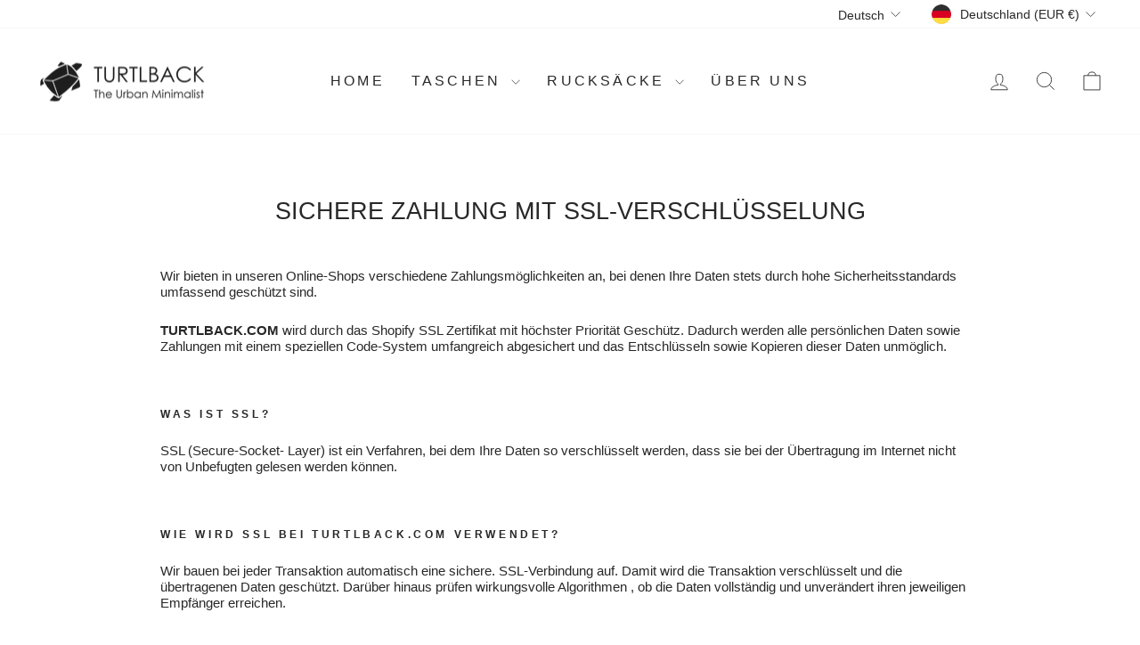

--- FILE ---
content_type: text/html; charset=utf-8
request_url: https://turtlback.com/pages/sichere-zahlung-mit-ssl-verschlusselung
body_size: 162694
content:
<!doctype html>
<html class="no-js" lang="de" dir="ltr">
<head>
  <meta charset="utf-8">
  <meta http-equiv="X-UA-Compatible" content="IE=edge,chrome=1">
  <meta name="viewport" content="width=device-width,initial-scale=1">
  <meta name="theme-color" content="#282828">
  <link rel="canonical" href="https://turtlback.com/pages/sichere-zahlung-mit-ssl-verschlusselung">
  <link rel="preconnect" href="https://cdn.shopify.com" crossorigin>
  <link rel="preconnect" href="https://fonts.shopifycdn.com" crossorigin>
  <link rel="dns-prefetch" href="https://productreviews.shopifycdn.com">
  <link rel="dns-prefetch" href="https://ajax.googleapis.com">
  <link rel="dns-prefetch" href="https://maps.googleapis.com">
  <link rel="dns-prefetch" href="https://maps.gstatic.com"><link rel="shortcut icon" href="//turtlback.com/cdn/shop/files/turtlback_favikon_bd77b14b-92a7-449d-9e9a-814344c92460_32x32.svg?v=1707508740" type="image/png" /><title>Sichere Zahlung mit SSL-Verschlüsselung
&ndash; Turtlback - The Urban Minimalist
</title>
<meta name="description" content="Wir bieten in unseren Online-Shops verschiedene Zahlungsmöglichkeiten an, bei denen Ihre Daten stets durch hohe Sicherheitsstandards umfassend geschützt sind. TURTLBACK.COM wird durch das Shopify SSL Zertifikat mit höchster Priorität Geschütz. Dadurch werden alle persönlichen Daten sowie Zahlungen mit einem speziellen "><meta property="og:site_name" content="Turtlback - The Urban Minimalist">
  <meta property="og:url" content="https://turtlback.com/pages/sichere-zahlung-mit-ssl-verschlusselung">
  <meta property="og:title" content="Sichere Zahlung mit SSL-Verschlüsselung">
  <meta property="og:type" content="website">
  <meta property="og:description" content="Wir bieten in unseren Online-Shops verschiedene Zahlungsmöglichkeiten an, bei denen Ihre Daten stets durch hohe Sicherheitsstandards umfassend geschützt sind. TURTLBACK.COM wird durch das Shopify SSL Zertifikat mit höchster Priorität Geschütz. Dadurch werden alle persönlichen Daten sowie Zahlungen mit einem speziellen "><meta name="twitter:site" content="@">
  <meta name="twitter:card" content="summary_large_image">
  <meta name="twitter:title" content="Sichere Zahlung mit SSL-Verschlüsselung">
  <meta name="twitter:description" content="Wir bieten in unseren Online-Shops verschiedene Zahlungsmöglichkeiten an, bei denen Ihre Daten stets durch hohe Sicherheitsstandards umfassend geschützt sind. TURTLBACK.COM wird durch das Shopify SSL Zertifikat mit höchster Priorität Geschütz. Dadurch werden alle persönlichen Daten sowie Zahlungen mit einem speziellen ">
<style data-shopify>
  

  
  
  
</style><link href="//turtlback.com/cdn/shop/t/138/assets/theme.css?v=21399374469415829421736875391" rel="stylesheet" type="text/css" media="all" />
<style data-shopify>:root {
    --typeHeaderPrimary: "system_ui";
    --typeHeaderFallback: -apple-system, 'Segoe UI', Roboto, 'Helvetica Neue', 'Noto Sans', 'Liberation Sans', Arial, sans-serif, 'Apple Color Emoji', 'Segoe UI Emoji', 'Segoe UI Symbol', 'Noto Color Emoji';
    --typeHeaderSize: 27px;
    --typeHeaderWeight: 400;
    --typeHeaderLineHeight: 1;
    --typeHeaderSpacing: 0.0em;

    --typeBasePrimary:"system_ui";
    --typeBaseFallback:-apple-system, 'Segoe UI', Roboto, 'Helvetica Neue', 'Noto Sans', 'Liberation Sans', Arial, sans-serif, 'Apple Color Emoji', 'Segoe UI Emoji', 'Segoe UI Symbol', 'Noto Color Emoji';
    --typeBaseSize: 15px;
    --typeBaseWeight: 400;
    --typeBaseSpacing: 0.0em;
    --typeBaseLineHeight: 1.2;
    --typeBaselineHeightMinus01: 1.1;

    --typeCollectionTitle: 32px;

    --iconWeight: 2px;
    --iconLinecaps: miter;

    
        --buttonRadius: 0;
    

    --colorGridOverlayOpacity: 0.1;
    --colorAnnouncement: #282828;
    --colorAnnouncementText: #ffffff;

    --colorBody: #ffffff;
    --colorBodyAlpha05: rgba(255, 255, 255, 0.05);
    --colorBodyDim: #f2f2f2;
    --colorBodyLightDim: #fafafa;
    --colorBodyMediumDim: #f5f5f5;


    --colorBorder: rgba(0,0,0,0);

    --colorBtnPrimary: #282828;
    --colorBtnPrimaryLight: #424242;
    --colorBtnPrimaryDim: #1b1b1b;
    --colorBtnPrimaryText: #ffffff;

    --colorCartDot: #ff4f33;

    --colorDrawers: #ffffff;
    --colorDrawersDim: #f2f2f2;
    --colorDrawerBorder: #e8e8e1;
    --colorDrawerText: #282828;
    --colorDrawerTextDark: #020202;
    --colorDrawerButton: #111111;
    --colorDrawerButtonText: #ffffff;

    --colorFooter: #282828;
    --colorFooterText: #ffffff;
    --colorFooterTextAlpha01: #ffffff;

    --colorGridOverlay: #000000;
    --colorGridOverlayOpacity: 0.1;

    --colorHeaderTextAlpha01: rgba(40, 40, 40, 0.1);

    --colorHeroText: #ffffff;

    --colorSmallImageBg: #ffffff;
    --colorLargeImageBg: #282828;

    --colorImageOverlay: #000000;
    --colorImageOverlayOpacity: 0.0;
    --colorImageOverlayTextShadow: 0.25;

    --colorLink: #282828;

    --colorModalBg: rgba(230, 230, 230, 0.6);

    --colorNav: #ffffff;
    --colorNavText: #282828;

    --colorPrice: #1c1d1d;

    --colorSaleTag: #ce0808;
    --colorSaleTagText: #ffffff;

    --colorTextBody: #282828;
    --colorTextBodyAlpha015: rgba(40, 40, 40, 0.15);
    --colorTextBodyAlpha005: rgba(40, 40, 40, 0.05);
    --colorTextBodyAlpha008: rgba(40, 40, 40, 0.08);
    --colorTextSavings: #ce0808;

    --urlIcoSelect: url(//turtlback.com/cdn/shop/t/138/assets/ico-select.svg);
    --urlIcoSelectFooter: url(//turtlback.com/cdn/shop/t/138/assets/ico-select-footer.svg);
    --urlIcoSelectWhite: url(//turtlback.com/cdn/shop/t/138/assets/ico-select-white.svg);

    --grid-gutter: 17px;
    --drawer-gutter: 20px;

    --sizeChartMargin: 25px 0;
    --sizeChartIconMargin: 5px;

    --newsletterReminderPadding: 40px;

    /*Shop Pay Installments*/
    --color-body-text: #282828;
    --color-body: #ffffff;
    --color-bg: #ffffff;
    }

    .placeholder-content {
    background-image: linear-gradient(100deg, #ffffff 40%, #f7f7f7 63%, #ffffff 79%);
    }</style><script>
    document.documentElement.className = document.documentElement.className.replace('no-js', 'js');

    window.theme = window.theme || {};
    theme.routes = {
      home: "/",
      cart: "/cart.js",
      cartPage: "/cart",
      cartAdd: "/cart/add.js",
      cartChange: "/cart/change.js",
      search: "/search",
      predictiveSearch: "/search/suggest"
    };
    theme.strings = {
      soldOut: "Ausverkauft",
      unavailable: "Nicht verfügbar",
      inStockLabel: "Auf Lager",
      oneStockLabel: "",
      otherStockLabel: "",
      willNotShipUntil: "Wird nach dem [date] versendet",
      willBeInStockAfter: "Wird nach dem [date] auf Lager sein",
      waitingForStock: "Nachbestellt, bald verfügbar",
      savePrice: "Spare [saved_amount]",
      cartEmpty: "Ihr Einkaufswagen ist im Moment leer.",
      cartTermsConfirmation: "Sie müssen den Verkaufsbedingungen zustimmen, um auszuchecken",
      searchCollections: "Kollektionen",
      searchPages: "Seiten",
      searchArticles: "Artikel",
      productFrom: "Von ",
      maxQuantity: "Du kannst nur haben [quantity] von [title] in Ihrem Warenkorbt."
    };
    theme.settings = {
      cartType: "drawer",
      isCustomerTemplate: false,
      moneyFormat: "€{{amount_with_comma_separator}}",
      saveType: "percent",
      productImageSize: "square",
      productImageCover: false,
      predictiveSearch: true,
      predictiveSearchType: null,
      predictiveSearchVendor: false,
      predictiveSearchPrice: false,
      quickView: true,
      themeName: 'Impulse',
      themeVersion: "7.6.0"
    };
  </script>

  <script>window.performance && window.performance.mark && window.performance.mark('shopify.content_for_header.start');</script><meta name="google-site-verification" content="18IBBQETzwtq6_h8Gykkc4TOllgOLgp8Lc96TlwYCg4">
<meta id="shopify-digital-wallet" name="shopify-digital-wallet" content="/56692834491/digital_wallets/dialog">
<meta name="shopify-checkout-api-token" content="0805aa6906e1d33d8ad252324326c4f9">
<meta id="in-context-paypal-metadata" data-shop-id="56692834491" data-venmo-supported="false" data-environment="production" data-locale="de_DE" data-paypal-v4="true" data-currency="EUR">
<link rel="alternate" hreflang="x-default" href="https://turtlback.com/pages/sichere-zahlung-mit-ssl-verschlusselung">
<link rel="alternate" hreflang="en" href="https://turtlback.com/en/pages/sichere-zahlung-mit-ssl-verschlusselung">
<link rel="alternate" hreflang="en-BE" href="https://turtlback.com/en-eu/pages/sichere-zahlung-mit-ssl-verschlusselung">
<link rel="alternate" hreflang="en-BG" href="https://turtlback.com/en-eu/pages/sichere-zahlung-mit-ssl-verschlusselung">
<link rel="alternate" hreflang="en-CY" href="https://turtlback.com/en-eu/pages/sichere-zahlung-mit-ssl-verschlusselung">
<link rel="alternate" hreflang="en-CZ" href="https://turtlback.com/en-eu/pages/sichere-zahlung-mit-ssl-verschlusselung">
<link rel="alternate" hreflang="en-DK" href="https://turtlback.com/en-eu/pages/sichere-zahlung-mit-ssl-verschlusselung">
<link rel="alternate" hreflang="en-EE" href="https://turtlback.com/en-eu/pages/sichere-zahlung-mit-ssl-verschlusselung">
<link rel="alternate" hreflang="en-ES" href="https://turtlback.com/en-eu/pages/sichere-zahlung-mit-ssl-verschlusselung">
<link rel="alternate" hreflang="en-FI" href="https://turtlback.com/en-eu/pages/sichere-zahlung-mit-ssl-verschlusselung">
<link rel="alternate" hreflang="en-FR" href="https://turtlback.com/en-eu/pages/sichere-zahlung-mit-ssl-verschlusselung">
<link rel="alternate" hreflang="en-GR" href="https://turtlback.com/en-eu/pages/sichere-zahlung-mit-ssl-verschlusselung">
<link rel="alternate" hreflang="en-HR" href="https://turtlback.com/en-eu/pages/sichere-zahlung-mit-ssl-verschlusselung">
<link rel="alternate" hreflang="en-HU" href="https://turtlback.com/en-eu/pages/sichere-zahlung-mit-ssl-verschlusselung">
<link rel="alternate" hreflang="en-IE" href="https://turtlback.com/en-eu/pages/sichere-zahlung-mit-ssl-verschlusselung">
<link rel="alternate" hreflang="en-IT" href="https://turtlback.com/en-eu/pages/sichere-zahlung-mit-ssl-verschlusselung">
<link rel="alternate" hreflang="en-LT" href="https://turtlback.com/en-eu/pages/sichere-zahlung-mit-ssl-verschlusselung">
<link rel="alternate" hreflang="en-LU" href="https://turtlback.com/en-eu/pages/sichere-zahlung-mit-ssl-verschlusselung">
<link rel="alternate" hreflang="en-LV" href="https://turtlback.com/en-eu/pages/sichere-zahlung-mit-ssl-verschlusselung">
<link rel="alternate" hreflang="en-MT" href="https://turtlback.com/en-eu/pages/sichere-zahlung-mit-ssl-verschlusselung">
<link rel="alternate" hreflang="en-NL" href="https://turtlback.com/en-eu/pages/sichere-zahlung-mit-ssl-verschlusselung">
<link rel="alternate" hreflang="en-PL" href="https://turtlback.com/en-eu/pages/sichere-zahlung-mit-ssl-verschlusselung">
<link rel="alternate" hreflang="en-PT" href="https://turtlback.com/en-eu/pages/sichere-zahlung-mit-ssl-verschlusselung">
<link rel="alternate" hreflang="en-RO" href="https://turtlback.com/en-eu/pages/sichere-zahlung-mit-ssl-verschlusselung">
<link rel="alternate" hreflang="en-SE" href="https://turtlback.com/en-eu/pages/sichere-zahlung-mit-ssl-verschlusselung">
<link rel="alternate" hreflang="en-SI" href="https://turtlback.com/en-eu/pages/sichere-zahlung-mit-ssl-verschlusselung">
<link rel="alternate" hreflang="en-SK" href="https://turtlback.com/en-eu/pages/sichere-zahlung-mit-ssl-verschlusselung">
<link rel="alternate" hreflang="de-AT" href="https://turtlback.com/de-at/pages/sichere-zahlung-mit-ssl-verschlusselung">
<link rel="alternate" hreflang="en-AT" href="https://turtlback.com/en-at/pages/sichere-zahlung-mit-ssl-verschlusselung">
<script async="async" src="/checkouts/internal/preloads.js?locale=de-DE"></script>
<link rel="preconnect" href="https://shop.app" crossorigin="anonymous">
<script async="async" src="https://shop.app/checkouts/internal/preloads.js?locale=de-DE&shop_id=56692834491" crossorigin="anonymous"></script>
<script id="apple-pay-shop-capabilities" type="application/json">{"shopId":56692834491,"countryCode":"DE","currencyCode":"EUR","merchantCapabilities":["supports3DS"],"merchantId":"gid:\/\/shopify\/Shop\/56692834491","merchantName":"Turtlback - The Urban Minimalist","requiredBillingContactFields":["postalAddress","email"],"requiredShippingContactFields":["postalAddress","email"],"shippingType":"shipping","supportedNetworks":["visa","maestro","masterCard","amex"],"total":{"type":"pending","label":"Turtlback - The Urban Minimalist","amount":"1.00"},"shopifyPaymentsEnabled":true,"supportsSubscriptions":true}</script>
<script id="shopify-features" type="application/json">{"accessToken":"0805aa6906e1d33d8ad252324326c4f9","betas":["rich-media-storefront-analytics"],"domain":"turtlback.com","predictiveSearch":true,"shopId":56692834491,"locale":"de"}</script>
<script>var Shopify = Shopify || {};
Shopify.shop = "turtlback.myshopify.com";
Shopify.locale = "de";
Shopify.currency = {"active":"EUR","rate":"1.0"};
Shopify.country = "DE";
Shopify.theme = {"name":"Life 7.6.0","id":159410389259,"schema_name":"Impulse","schema_version":"7.6.0","theme_store_id":857,"role":"main"};
Shopify.theme.handle = "null";
Shopify.theme.style = {"id":null,"handle":null};
Shopify.cdnHost = "turtlback.com/cdn";
Shopify.routes = Shopify.routes || {};
Shopify.routes.root = "/";</script>
<script type="module">!function(o){(o.Shopify=o.Shopify||{}).modules=!0}(window);</script>
<script>!function(o){function n(){var o=[];function n(){o.push(Array.prototype.slice.apply(arguments))}return n.q=o,n}var t=o.Shopify=o.Shopify||{};t.loadFeatures=n(),t.autoloadFeatures=n()}(window);</script>
<script>
  window.ShopifyPay = window.ShopifyPay || {};
  window.ShopifyPay.apiHost = "shop.app\/pay";
  window.ShopifyPay.redirectState = null;
</script>
<script id="shop-js-analytics" type="application/json">{"pageType":"page"}</script>
<script defer="defer" async type="module" src="//turtlback.com/cdn/shopifycloud/shop-js/modules/v2/client.init-shop-cart-sync_KNlu3ypL.de.esm.js"></script>
<script defer="defer" async type="module" src="//turtlback.com/cdn/shopifycloud/shop-js/modules/v2/chunk.common_SKKNcA3B.esm.js"></script>
<script type="module">
  await import("//turtlback.com/cdn/shopifycloud/shop-js/modules/v2/client.init-shop-cart-sync_KNlu3ypL.de.esm.js");
await import("//turtlback.com/cdn/shopifycloud/shop-js/modules/v2/chunk.common_SKKNcA3B.esm.js");

  window.Shopify.SignInWithShop?.initShopCartSync?.({"fedCMEnabled":true,"windoidEnabled":true});

</script>
<script>
  window.Shopify = window.Shopify || {};
  if (!window.Shopify.featureAssets) window.Shopify.featureAssets = {};
  window.Shopify.featureAssets['shop-js'] = {"shop-cart-sync":["modules/v2/client.shop-cart-sync_k8i4GZj8.de.esm.js","modules/v2/chunk.common_SKKNcA3B.esm.js"],"init-fed-cm":["modules/v2/client.init-fed-cm_D0BjbGtx.de.esm.js","modules/v2/chunk.common_SKKNcA3B.esm.js"],"init-shop-email-lookup-coordinator":["modules/v2/client.init-shop-email-lookup-coordinator_C1Mn5gmY.de.esm.js","modules/v2/chunk.common_SKKNcA3B.esm.js"],"shop-cash-offers":["modules/v2/client.shop-cash-offers_B3whTqcF.de.esm.js","modules/v2/chunk.common_SKKNcA3B.esm.js","modules/v2/chunk.modal_DkIG3Fgw.esm.js"],"shop-button":["modules/v2/client.shop-button_D_RfUj15.de.esm.js","modules/v2/chunk.common_SKKNcA3B.esm.js"],"init-windoid":["modules/v2/client.init-windoid_8jeYy5EL.de.esm.js","modules/v2/chunk.common_SKKNcA3B.esm.js"],"avatar":["modules/v2/client.avatar_BTnouDA3.de.esm.js"],"init-shop-cart-sync":["modules/v2/client.init-shop-cart-sync_KNlu3ypL.de.esm.js","modules/v2/chunk.common_SKKNcA3B.esm.js"],"shop-toast-manager":["modules/v2/client.shop-toast-manager_BgCuCmrO.de.esm.js","modules/v2/chunk.common_SKKNcA3B.esm.js"],"pay-button":["modules/v2/client.pay-button_CjdnaBv_.de.esm.js","modules/v2/chunk.common_SKKNcA3B.esm.js"],"shop-login-button":["modules/v2/client.shop-login-button_CEUlukBc.de.esm.js","modules/v2/chunk.common_SKKNcA3B.esm.js","modules/v2/chunk.modal_DkIG3Fgw.esm.js"],"init-customer-accounts-sign-up":["modules/v2/client.init-customer-accounts-sign-up_DzHMkW24.de.esm.js","modules/v2/client.shop-login-button_CEUlukBc.de.esm.js","modules/v2/chunk.common_SKKNcA3B.esm.js","modules/v2/chunk.modal_DkIG3Fgw.esm.js"],"init-shop-for-new-customer-accounts":["modules/v2/client.init-shop-for-new-customer-accounts_YhlXPR3_.de.esm.js","modules/v2/client.shop-login-button_CEUlukBc.de.esm.js","modules/v2/chunk.common_SKKNcA3B.esm.js","modules/v2/chunk.modal_DkIG3Fgw.esm.js"],"init-customer-accounts":["modules/v2/client.init-customer-accounts_OI3KPqOS.de.esm.js","modules/v2/client.shop-login-button_CEUlukBc.de.esm.js","modules/v2/chunk.common_SKKNcA3B.esm.js","modules/v2/chunk.modal_DkIG3Fgw.esm.js"],"shop-follow-button":["modules/v2/client.shop-follow-button_hOj2EoVV.de.esm.js","modules/v2/chunk.common_SKKNcA3B.esm.js","modules/v2/chunk.modal_DkIG3Fgw.esm.js"],"lead-capture":["modules/v2/client.lead-capture_BxEnh2Kl.de.esm.js","modules/v2/chunk.common_SKKNcA3B.esm.js","modules/v2/chunk.modal_DkIG3Fgw.esm.js"],"checkout-modal":["modules/v2/client.checkout-modal_BXOrYBqT.de.esm.js","modules/v2/chunk.common_SKKNcA3B.esm.js","modules/v2/chunk.modal_DkIG3Fgw.esm.js"],"shop-login":["modules/v2/client.shop-login_C0yXGVIT.de.esm.js","modules/v2/chunk.common_SKKNcA3B.esm.js","modules/v2/chunk.modal_DkIG3Fgw.esm.js"],"payment-terms":["modules/v2/client.payment-terms_DLEnrQGV.de.esm.js","modules/v2/chunk.common_SKKNcA3B.esm.js","modules/v2/chunk.modal_DkIG3Fgw.esm.js"]};
</script>
<script id="__st">var __st={"a":56692834491,"offset":3600,"reqid":"ecf79b2d-0ce6-4f05-aecf-f4166cb7d366-1766544636","pageurl":"turtlback.com\/pages\/sichere-zahlung-mit-ssl-verschlusselung","s":"pages-102550208779","u":"0c22fc1615c4","p":"page","rtyp":"page","rid":102550208779};</script>
<script>window.ShopifyPaypalV4VisibilityTracking = true;</script>
<script id="captcha-bootstrap">!function(){'use strict';const t='contact',e='account',n='new_comment',o=[[t,t],['blogs',n],['comments',n],[t,'customer']],c=[[e,'customer_login'],[e,'guest_login'],[e,'recover_customer_password'],[e,'create_customer']],r=t=>t.map((([t,e])=>`form[action*='/${t}']:not([data-nocaptcha='true']) input[name='form_type'][value='${e}']`)).join(','),a=t=>()=>t?[...document.querySelectorAll(t)].map((t=>t.form)):[];function s(){const t=[...o],e=r(t);return a(e)}const i='password',u='form_key',d=['recaptcha-v3-token','g-recaptcha-response','h-captcha-response',i],f=()=>{try{return window.sessionStorage}catch{return}},m='__shopify_v',_=t=>t.elements[u];function p(t,e,n=!1){try{const o=window.sessionStorage,c=JSON.parse(o.getItem(e)),{data:r}=function(t){const{data:e,action:n}=t;return t[m]||n?{data:e,action:n}:{data:t,action:n}}(c);for(const[e,n]of Object.entries(r))t.elements[e]&&(t.elements[e].value=n);n&&o.removeItem(e)}catch(o){console.error('form repopulation failed',{error:o})}}const l='form_type',E='cptcha';function T(t){t.dataset[E]=!0}const w=window,h=w.document,L='Shopify',v='ce_forms',y='captcha';let A=!1;((t,e)=>{const n=(g='f06e6c50-85a8-45c8-87d0-21a2b65856fe',I='https://cdn.shopify.com/shopifycloud/storefront-forms-hcaptcha/ce_storefront_forms_captcha_hcaptcha.v1.5.2.iife.js',D={infoText:'Durch hCaptcha geschützt',privacyText:'Datenschutz',termsText:'Allgemeine Geschäftsbedingungen'},(t,e,n)=>{const o=w[L][v],c=o.bindForm;if(c)return c(t,g,e,D).then(n);var r;o.q.push([[t,g,e,D],n]),r=I,A||(h.body.append(Object.assign(h.createElement('script'),{id:'captcha-provider',async:!0,src:r})),A=!0)});var g,I,D;w[L]=w[L]||{},w[L][v]=w[L][v]||{},w[L][v].q=[],w[L][y]=w[L][y]||{},w[L][y].protect=function(t,e){n(t,void 0,e),T(t)},Object.freeze(w[L][y]),function(t,e,n,w,h,L){const[v,y,A,g]=function(t,e,n){const i=e?o:[],u=t?c:[],d=[...i,...u],f=r(d),m=r(i),_=r(d.filter((([t,e])=>n.includes(e))));return[a(f),a(m),a(_),s()]}(w,h,L),I=t=>{const e=t.target;return e instanceof HTMLFormElement?e:e&&e.form},D=t=>v().includes(t);t.addEventListener('submit',(t=>{const e=I(t);if(!e)return;const n=D(e)&&!e.dataset.hcaptchaBound&&!e.dataset.recaptchaBound,o=_(e),c=g().includes(e)&&(!o||!o.value);(n||c)&&t.preventDefault(),c&&!n&&(function(t){try{if(!f())return;!function(t){const e=f();if(!e)return;const n=_(t);if(!n)return;const o=n.value;o&&e.removeItem(o)}(t);const e=Array.from(Array(32),(()=>Math.random().toString(36)[2])).join('');!function(t,e){_(t)||t.append(Object.assign(document.createElement('input'),{type:'hidden',name:u})),t.elements[u].value=e}(t,e),function(t,e){const n=f();if(!n)return;const o=[...t.querySelectorAll(`input[type='${i}']`)].map((({name:t})=>t)),c=[...d,...o],r={};for(const[a,s]of new FormData(t).entries())c.includes(a)||(r[a]=s);n.setItem(e,JSON.stringify({[m]:1,action:t.action,data:r}))}(t,e)}catch(e){console.error('failed to persist form',e)}}(e),e.submit())}));const S=(t,e)=>{t&&!t.dataset[E]&&(n(t,e.some((e=>e===t))),T(t))};for(const o of['focusin','change'])t.addEventListener(o,(t=>{const e=I(t);D(e)&&S(e,y())}));const B=e.get('form_key'),M=e.get(l),P=B&&M;t.addEventListener('DOMContentLoaded',(()=>{const t=y();if(P)for(const e of t)e.elements[l].value===M&&p(e,B);[...new Set([...A(),...v().filter((t=>'true'===t.dataset.shopifyCaptcha))])].forEach((e=>S(e,t)))}))}(h,new URLSearchParams(w.location.search),n,t,e,['guest_login'])})(!0,!0)}();</script>
<script integrity="sha256-4kQ18oKyAcykRKYeNunJcIwy7WH5gtpwJnB7kiuLZ1E=" data-source-attribution="shopify.loadfeatures" defer="defer" src="//turtlback.com/cdn/shopifycloud/storefront/assets/storefront/load_feature-a0a9edcb.js" crossorigin="anonymous"></script>
<script crossorigin="anonymous" defer="defer" src="//turtlback.com/cdn/shopifycloud/storefront/assets/shopify_pay/storefront-65b4c6d7.js?v=20250812"></script>
<script data-source-attribution="shopify.dynamic_checkout.dynamic.init">var Shopify=Shopify||{};Shopify.PaymentButton=Shopify.PaymentButton||{isStorefrontPortableWallets:!0,init:function(){window.Shopify.PaymentButton.init=function(){};var t=document.createElement("script");t.src="https://turtlback.com/cdn/shopifycloud/portable-wallets/latest/portable-wallets.de.js",t.type="module",document.head.appendChild(t)}};
</script>
<script data-source-attribution="shopify.dynamic_checkout.buyer_consent">
  function portableWalletsHideBuyerConsent(e){var t=document.getElementById("shopify-buyer-consent"),n=document.getElementById("shopify-subscription-policy-button");t&&n&&(t.classList.add("hidden"),t.setAttribute("aria-hidden","true"),n.removeEventListener("click",e))}function portableWalletsShowBuyerConsent(e){var t=document.getElementById("shopify-buyer-consent"),n=document.getElementById("shopify-subscription-policy-button");t&&n&&(t.classList.remove("hidden"),t.removeAttribute("aria-hidden"),n.addEventListener("click",e))}window.Shopify?.PaymentButton&&(window.Shopify.PaymentButton.hideBuyerConsent=portableWalletsHideBuyerConsent,window.Shopify.PaymentButton.showBuyerConsent=portableWalletsShowBuyerConsent);
</script>
<script data-source-attribution="shopify.dynamic_checkout.cart.bootstrap">document.addEventListener("DOMContentLoaded",(function(){function t(){return document.querySelector("shopify-accelerated-checkout-cart, shopify-accelerated-checkout")}if(t())Shopify.PaymentButton.init();else{new MutationObserver((function(e,n){t()&&(Shopify.PaymentButton.init(),n.disconnect())})).observe(document.body,{childList:!0,subtree:!0})}}));
</script>
<link id="shopify-accelerated-checkout-styles" rel="stylesheet" media="screen" href="https://turtlback.com/cdn/shopifycloud/portable-wallets/latest/accelerated-checkout-backwards-compat.css" crossorigin="anonymous">
<style id="shopify-accelerated-checkout-cart">
        #shopify-buyer-consent {
  margin-top: 1em;
  display: inline-block;
  width: 100%;
}

#shopify-buyer-consent.hidden {
  display: none;
}

#shopify-subscription-policy-button {
  background: none;
  border: none;
  padding: 0;
  text-decoration: underline;
  font-size: inherit;
  cursor: pointer;
}

#shopify-subscription-policy-button::before {
  box-shadow: none;
}

      </style>

<script>window.performance && window.performance.mark && window.performance.mark('shopify.content_for_header.end');</script>

  <script src="//turtlback.com/cdn/shop/t/138/assets/vendor-scripts-v11.js" defer="defer"></script><link rel="stylesheet" href="//turtlback.com/cdn/shop/t/138/assets/country-flags.css"><script src="//turtlback.com/cdn/shop/t/138/assets/theme.js?v=104180769944361832221736870951" defer="defer"></script>
<!-- BEGIN app block: shopify://apps/complianz-gdpr-cookie-consent/blocks/bc-block/e49729f0-d37d-4e24-ac65-e0e2f472ac27 -->

    
    
    

    
    
        <script>
            var sDomain = location.host;
            (function(){
                window.thirdPartyScriptDefinition = [
                    
                ]
            })();(()=>{
                var sDomain=location.host;
                const __useGoogleConsentMode =false;
                const __whiteListForConsentMode =[];
                const __dataLayerName ='';
                (()=>{var i={z:"thirdPartyScriptDefinition",o:"Shopify",c:"analytics",d:"publish",i:"src",l:"provider",p:"type_0",y:"type_1",f:"type_2",n:"true",a:"length",r:"detail",A:"Proxy",j:"setInterval",F:"clearInterval",g:"find",X:"filter",G:"forEach",H:"splice",Z:"hasOwnProperty",M:"addEventListener",u:"includes",h:"push",_:"cookie",P:"set",O:"get",s:"gtag",D:"ad_storage",I:"ad_user_data",T:"ad_personalization",b:"analytics_storage",x:"functionality_storage",C:"personalization_storage",L:"security_storage",R:"wait_for_update",k:"consent",U:"default",q:"ads_data_redaction",B:"google_consent_mode",J:"dataLayer",e:"granted",t:"denied",Q:"update",V:"GDPR_LC:userConsentSetting",W:1500,m:null},o={[i.D]:i.t,[i.I]:i.t,[i.T]:i.t,[i.b]:i.t,[i.x]:i.t,[i.C]:i.t,[i.L]:i.t,[i.R]:i.W};((a,l,t,f,p=[],c=t.J)=>{let y=function(r,e){return!!r[t.g](n=>!!n&&!!e&&n[t.i]&&e[t.i]&&n[t.i]===e[t.i]&&n[t._]===e[t._])},g=r=>f?!!p[t.g](e=>{if(typeof r[t.i]=="string")return r[t.i][t.u](e);if(typeof r[t.l]=="string")return r[t.l][t.u](e)}):!1,u=function(r){let e=[];for(let s=0;s<r[t.a];s++)r[s]||e[t.h](s);let n=r[t.a]-e[t.a];return e[t.G](s=>r[t.H](s,1)),n},d=[],h={[t.P]:(r,e,n,s)=>{let _=u(r);return e===t.a?r[t.a]=_:n!=null&&(y(r,n)||g(n)||(d[e]=n)),!0},[t.O]:(r,e)=>r[e]};if(a[t.z]=new a[t.A](d,h),f){a[c]=a[c]||[],a[t.s]=function(...n){a[c][t.h](n)},a[t.s](t.k,t.U,{...o}),a[t.s](t.P,t.q,!0);let r=a[t.j](()=>{!!a[t.o]&&!!a[t.o][t.c]&&!!a[t.o][t.c][t.d]&&(a[t.F](r),a[t.o][t.c][t.d](t.B,{...o}))},5),e=n=>{Date.now()-t.m<50||(t.m=Date.now(),o[t.D]=n[t.r][t.f][t.n]?t.e:t.t,o[t.I]=n[t.r][t.f][t.n]?t.e:t.t,o[t.T]=n[t.r][t.f][t.n]?t.e:t.t,o[t.b]=n[t.r][t.y][t.n]?t.e:t.t,o[t.x]=n[t.r][t.p][t.n]?t.e:t.t,o[t.C]=n[t.r][t.y][t.n]?t.e:t.t,o[t.L]=n[t.r][t.p][t.n]?t.e:t.t,a[t.s](t.k,t.Q,{...o}))};l[t.M](t.V,e)}})(window,document,i,__useGoogleConsentMode,__whiteListForConsentMode,__dataLayerName);})();
                const definitions = [];
                definitions.length > 0 && window.thirdPartyScriptDefinition.push(...definitions);
                window.BC_JSON_ObjectBypass={"_ab":{"description":"Used in connection with access to admin.","path":"\/","domain":"","provider":"Shopify","type":"type_0","expires":"86400","recommendation":"0","editable":"false","deletable":"false","set":"0"},"_secure_session_id":{"description":"Used in connection with navigation through a storefront.","path":"\/","domain":"","provider":"Shopify","type":"type_0","expires":"2592000","recommendation":"0","editable":"false","deletable":"false","set":"0"},"__cfduid":{"description":"The _cfduid cookie helps Cloudflare detect malicious visitors to our Customers’ websites and minimizes blocking legitimate users.","path":"\/","domain":"","provider":"Cloudflare","type":"type_0","expires":"2592000","recommendation":"0","editable":"false","deletable":"false","set":"0"},"Cart":{"description":"Used in connection with shopping cart.","path":"\/","domain":"","provider":"Shopify","type":"type_0","expires":"1209600","recommendation":"0","editable":"false","deletable":"false","set":"0"},"cart":{"description":"Used in connection with shopping cart.","path":"\/","domain":"","provider":"Shopify","type":"type_0","expires":"1209600","recommendation":"0","editable":"false","deletable":"false","set":"0"},"cart_sig":{"description":"Used in connection with checkout.","path":"\/","domain":"","provider":"Shopify","type":"type_0","expires":"1209600","recommendation":"0","editable":"false","deletable":"false","set":"0"},"cart_ts":{"description":"Used in connection with checkout.","path":"\/","domain":"","provider":"Shopify","type":"type_0","expires":"1209600","recommendation":"0","editable":"false","deletable":"false","set":"0"},"cart_ver":{"description":"Used in connection with shopping cart.","path":"\/","domain":"","provider":"Shopify","type":"type_0","expires":"1209600","recommendation":"0","editable":"false","deletable":"false","set":"0"},"checkout_token":{"description":"Used in connection with checkout.","path":"\/","domain":"","provider":"Shopify","type":"type_0","expires":"31536000","recommendation":"0","editable":"false","deletable":"false","set":"0"},"Secret":{"description":"Used in connection with checkout.","path":"\/","domain":"","provider":"Shopify","type":"type_0","expires":"31536000","recommendation":"0","editable":"false","deletable":"false","set":"0"},"secure_customer_sig":{"description":"Used in connection with customer login.","path":"\/","domain":"","provider":"Shopify","type":"type_0","expires":"31536000","recommendation":"0","editable":"false","deletable":"false","set":"0"},"storefront_digest":{"description":"Used in connection with customer login.","path":"\/","domain":"","provider":"Shopify","type":"type_0","expires":"31536000","recommendation":"0","editable":"false","deletable":"false","set":"0"},"_shopify_u":{"description":"Used to facilitate updating customer account information.","path":"\/","domain":"","provider":"Shopify","type":"type_0","expires":"31536000","recommendation":"0","editable":"false","deletable":"false","set":"0"},"XSRF-TOKEN":{"description":"Used in connection with GDPR legal Cookie.","path":"\/","domain":"","provider":"GDPR Legal Cookie","type":"type_0","expires":"31536000","recommendation":"0","editable":"false","deletable":"false","set":"0"},"gdpr_legal_cookie_session":{"description":"Used in connection with GDPR legal Cookie.","path":"\/","domain":"","provider":"GDPR Legal Cookie","type":"type_0","expires":"0","recommendation":"0","editable":"false","deletable":"false","set":"0"},"_bc_c_set":{"description":"Used in connection with GDPR legal Cookie.","path":"\/","domain":"","provider":"GDPR Legal Cookie","type":"type_0","expires":"2592000","recommendation":"0","editable":"false","deletable":"false","set":"0","optIn":true,"live":"1"},"_tracking_consent":{"description":"For Shopify User Consent Tracking.","path":"\/","domain":"","provider":"Shopify","type":"type_0","expires":"31536000","recommendation":"0","editable":"false","deletable":"false","set":"0"},"_shopify_m":{"description":"Used for managing customer privacy settings.","path":"\/","domain":"","provider":"Shopify","type":"type_0","expires":"31536000","recommendation":"0","editable":"false","deletable":"false","set":"0"},"_shopify_tm":{"description":"Used for managing customer privacy settings.","path":"\/","domain":"","provider":"Shopify","type":"type_0","expires":"31536000","recommendation":"0","editable":"false","deletable":"false","set":"0"},"_shopify_tw":{"description":"Used for managing customer privacy settings.","path":"\/","domain":"","provider":"Shopify","type":"type_0","expires":"31536000","recommendation":"0","editable":"false","deletable":"false","set":"0"},"_storefront_u":{"description":"Used to facilitate updating customer account information.","path":"\/","domain":"","provider":"Shopify","type":"type_0","expires":"31536000","recommendation":"0","editable":"false","deletable":"false","set":"0"},"cart_currency":{"description":"Used in connection with cart and checkout.","path":"\/","domain":"","provider":"Shopify","type":"type_0","expires":"31536000","recommendation":"0","editable":"false","deletable":"false","set":"0"},"_orig_referrer":{"description":"Used in connection with shopping cart.","path":"\/","domain":"","provider":"Shopify","type":"type_1","expires":"1209600","recommendation":"1","editable":"true","deletable":"false","set":"1"},"_landing_page":{"description":"Track landing pages.","path":"\/","domain":"","provider":"Shopify","type":"type_1","expires":"1209600","recommendation":"1","editable":"true","deletable":"false","set":"1"},"_s":{"description":"Shopify analytics.","path":"\/","domain":"","provider":"Shopify","type":"type_1","expires":"1800","recommendation":"1","editable":"true","deletable":"false","set":"1"},"_shopify_d":{"description":"Shopify analytics.","path":"\/","domain":"","provider":"Shopify","type":"type_1","expires":"1209600","recommendation":"1","editable":"true","deletable":"false","set":"1"},"_shopify_fs":{"description":"Shopify analytics.","path":"\/","domain":"","provider":"Shopify","type":"type_1","expires":"1209600","recommendation":"1","editable":"true","deletable":"false","set":"1"},"_shopify_s":{"description":"Shopify analytics.","path":"\/","domain":"","provider":"Shopify","type":"type_1","expires":"1800","recommendation":"1","editable":"true","deletable":"false","set":"1"},"_shopify_y":{"description":"Shopify analytics.","path":"\/","domain":"","provider":"Shopify","type":"type_1","expires":"31536000","recommendation":"1","editable":"true","deletable":"false","set":"1"},"_y":{"description":"Shopify analytics.","path":"\/","domain":"","provider":"Shopify","type":"type_1","expires":"31536000","recommendation":"1","editable":"true","deletable":"false","set":"1"},"_shopify_sa_p":{"description":"Shopify analytics relating to marketing \u0026 referrals.","path":"\/","domain":"","provider":"Shopify","type":"type_1","expires":"1800","recommendation":"1","editable":"true","deletable":"false","set":"1"},"_shopify_sa_t":{"description":"Shopify analytics relating to marketing \u0026 referrals.","path":"\/","domain":"","provider":"Shopify","type":"type_1","expires":"1800","recommendation":"1","editable":"true","deletable":"false","set":"1"},"_shopify_uniq":{"description":"Shopify analytics.","path":"\/","domain":"","provider":"Shopify","type":"type_1","expires":"1800","recommendation":"1","editable":"true","deletable":"false","set":"1"},"_shopify_visit":{"description":"Shopify analytics.","path":"\/","domain":"","provider":"Shopify","type":"type_1","expires":"1800","recommendation":"1","editable":"true","deletable":"false","set":"1"},"tracked_start_checkout":{"description":"Shopify analytics relating to checkout.","path":"\/","domain":"","provider":"Shopify","type":"type_1","expires":"1800","recommendation":"1","editable":"true","deletable":"false","set":"1"},"ki_r":{"description":"Shopify analytics.","path":"\/","domain":"","provider":"Shopify","type":"type_1","expires":"1800","recommendation":"1","editable":"true","deletable":"false","set":"1"},"ki_t":{"description":"Shopify analytics.","path":"\/","domain":"","provider":"Shopify","type":"type_1","expires":"1800","recommendation":"1","editable":"true","deletable":"false","set":"1"},"ab_test_*":{"description":"Shopify analytics.","path":"\/","domain":"","provider":"Shopify","type":"type_1","expires":"1800","recommendation":"1","editable":"true","deletable":"false","set":"1"},"_ttp":{"description":"Dient der Messung und Verbesserung der Performance deiner Werbekampagnen sowie der Personalisierung der Benutzererfahrung (einschließlich Anzeigen) auf TikTok ","path":"\/","domain":"","provider":"","expires":"31536000","recommendation":"2","set":"2","editable":"true","deletable":"true","cookieType":"Marketing"},"_tt_enable_cookie":{"description":"Dient der Messung und Verbesserung der Performance deiner Werbekampagnen sowie der Personalisierung der Benutzererfahrung (einschließlich Anzeigen) auf TikTok ","path":"\/","domain":"","provider":"","expires":"31536000","recommendation":"2","set":"2","editable":"true","deletable":"true","cookieType":"Marketing"},"_tt_sessionId ":{"description":"Dient der Messung und Verbesserung der Performance deiner Werbekampagnen sowie der Personalisierung der Benutzererfahrung (einschließlich Anzeigen) auf TikTok ","path":"\/","domain":"","provider":"","expires":"31536000","recommendation":"2","set":"2","editable":"true","deletable":"true","cookieType":"Marketing"}};
                const permanentDomain = 'turtlback.myshopify.com';
                window.BC_GDPR_2ce3a13160348f524c8cc9={'google':[],'_bc_c_set':'customScript','customScriptsSRC':[]};
                var GDPR_LC_versionNr=202401311200;var GDPR_LC_ZLoad=function(){var defaultDefinition=[
                    // { "src": "facebook", "cookie": "fr", "provider": "facebook.com", "description": "", "expires": 7776000, "domain": "facebook.com", "declaration": 1, "group": "facebook" }, { "src": "facebook", "cookie": "_fbp", "provider": sDomain, "description": "", "expires": 7776000, "domain": sDomain, "declaration": 1, "group": "facebook" }, { "src": "google-analytics.com", "cookie": "_ga", "provider": sDomain, "description": "", "expires": 63072000, "domain": sDomain, "declaration": 1, "group": "google" }, { "src": "googletagmanager.com", "cookie": "_ga", "provider": sDomain, "description": "", "expires": 63072000, "domain": sDomain, "declaration": 1, "group": "google" }, { "src": "googletagmanager.com", "cookie": "_gid", "provider": sDomain, "description": "", "expires": 86400, "domain": sDomain, "declaration": 1, "group": "google" }, { "src": "googletagmanager.com", "cookie": "_gat", "provider": sDomain, "description": "", "expires": 86400, "domain": sDomain, "declaration": 1, "group": "google" }, { "src": "googleadservices.com", "cookie": "IDE", "provider": sDomain, "description": "", "expires": 63072000, "domain": sDomain, "declaration": 2, "group": "google Ads" }
                ]; if (window.thirdPartyScriptDefinition ===undefined) { window.thirdPartyScriptDefinition=[]; defaultDefinition.forEach(function (value) { window.thirdPartyScriptDefinition.push(value) }) } else { var exist=false; defaultDefinition.forEach(function (script) { window.thirdPartyScriptDefinition.forEach(function (value) { if (value.src ===script.src && value.cookie ===script.cookie) { exist=true } }); if (!exist) { window.thirdPartyScriptDefinition.push(script) } }) } (function polyfill(){if (!Array.from) { Array.from=(function(){var toStr=Object.prototype.toString; var isCallable=function (fn) { return typeof fn ==='function' || toStr.call(fn) ==='[object Function]' }; var toInteger=function (value) { var number=Number(value); if (isNaN(number)) { return 0 } if (number ===0 || !isFinite(number)) { return number } return (number > 0 ? 1 : -1) * Math.floor(Math.abs(number)) }; var maxSafeInteger=Math.pow(2, 53) - 1; var toLength=function (value) { var len=toInteger(value); return Math.min(Math.max(len, 0), maxSafeInteger) }; return function from(arrayLike) { var C=this; var items=Object(arrayLike); if (arrayLike ==null) { throw new TypeError('Array.from requires an array-like object - not null or undefined') } var mapFn=arguments.length > 1 ? arguments[1] : void undefined; var T; if (typeof mapFn !=='undefined') { if (!isCallable(mapFn)) { throw new TypeError('Array.from: when provided, the second argument must be a function') } if (arguments.length > 2) { T=arguments[2] } } var len=toLength(items.length); var A=isCallable(C) ? Object(new C(len)) : new Array(len); var k=0; var kValue; while (k < len) { kValue=items[k]; if (mapFn) { A[k]=typeof T ==='undefined' ? mapFn(kValue, k) : mapFn.call(T, kValue, k) } else { A[k]=kValue } k +=1 } A.length=len; return A } }()) } })(); var shopifyCookies={ '_s': !1, '_shopify_fs': !1, '_shopify_s': !1, '_shopify_y': !1, '_y': !1, '_shopify_sa_p': !1, '_shopify_sa_t': !1, '_shopify_uniq': !1, '_shopify_visit': !1, 'tracked_start_checkout': !1, 'bc_trekkie_fbp_custom': !1 }; function GDPR_LC_Token(){var getToken={ "tokenLength": 8, "ranToken": '', "randomize": function(){return Math.random().toString(32).substr(2) }, "generate": function(){while (this.ranToken.length <=this.tokenLength) { this.ranToken +=this.randomize() } this.ranToken=permanentDomain + Date.now() + this.ranToken; return btoa(this.ranToken) }, "get": function(){return this.generate() } }; return getToken.get() }; function getCookieValue(a) { var b=document.cookie.match('(^|;)\\s*' + a + '\\s*=\\s*([^;]+)'); return b ? b.pop() : false }; function loadCookieSettings(sessID) { return; var script=document.createElement('script'); script.src='https://cookieapp-staging.beeclever.app/get-cookie-setting?shopify_domain=permanentDomain&token=' + sessID; script.async=false; document.head.appendChild(script); script.addEventListener('load', function(){console.log('UserData loaded') }) };(function setUserCookieData(){window.GDPR_LC_Sess_ID_Name="GDPR_LC_SESS_ID"; window.GDPR_LC_Sess_ID=getCookieValue(window.GDPR_LC_Sess_ID_Name); if (window.GDPR_LC_Sess_ID) { loadCookieSettings(window.GDPR_LC_Sess_ID) } else { window.GDPR_LC_Sess_ID=GDPR_LC_Token() } })(); function setBC_GDPR_LEGAL_custom_cookies(){window['BC_GDPR_LEGAL_custom_cookies']=window['BC_GDPR_LEGAL_custom_cookies'] || {}; window['BC_GDPR_LEGAL_custom_cookies']['list']=window['BC_GDPR_LEGAL_custom_cookies']['list'] || {}; if ('GDPR_legal_cookie' in localStorage) { window['BC_GDPR_LEGAL_custom_cookies']['list']=JSON.parse(window.localStorage.getItem('GDPR_legal_cookie')) } };setBC_GDPR_LEGAL_custom_cookies(); (function(){var hasConsent=!1; Array.from(Object.keys(window['BC_GDPR_LEGAL_custom_cookies']['list'])).forEach(function (c) { if (shopifyCookies.hasOwnProperty(c) && window['BC_GDPR_LEGAL_custom_cookies']['list'][c].userSetting) { hasConsent=!0 } }); var wt=window.trekkie, ws=window.ShopifyAnalytics; if (!hasConsent && wt !==undefined) { wt=[], wt.integrations=wt.integrations || !0, ws=ws.lib=ws.meta=ws.meta.page={}, ws.lib.track=function(){} } })(); window.bc_tagManagerTasks={ "bc_tgm_aw": "google", "bc_tgm_gtm": "google", "bc_tgm_ua": "google", "bc_tgm_fbp": "facebook", "any": "any", "_bc_c_set": "customScript" }; var wl=whiteList=["recaptcha", "notifications.google"]; var GDPR_LC_scriptPath='gdpr-legal-cookie.beeclever.app'; if (window.GDPR_LC_Beta_activate !==undefined && window.GDPR_LC_Beta_activate) { GDPR_LC_scriptPath='cookieapp-staging.beeclever.app' } wl.push(GDPR_LC_scriptPath); var checkIsBlackListed=function (src) { setBC_GDPR_LEGAL_custom_cookies(); if (src ===null) { return null } if (!!window.TrustedScriptURL && src instanceof TrustedScriptURL) { src=src.toString() } var r=!1; for (var x=thirdPartyScriptDefinition.length - 1; x >=0; x--) { var bSrc=thirdPartyScriptDefinition[x]['src']; if (src.indexOf(bSrc) !==-1 && src.toLowerCase().indexOf('jquery') ===-1) { r=x } } wl.forEach(function (wSrc) { if (src.indexOf(wSrc) !==-1) { r=false } }); if (r !==false) { function getTCookieName(name, index) { var tCookieObject=thirdPartyScriptDefinition[index]; if (tCookieObject !==undefined) { var cookies=[]; thirdPartyScriptDefinition.forEach(function (cookie) { if (cookie['src'] ===tCookieObject['src']) { cookies.push(cookie) } }); var tCookieName=tCookieObject['cookie']; if (tCookieObject['domain'] !==document.location.host) { tCookieName=tCookieObject['cookie'] + '$%bc%$' + tCookieObject['domain'] } if (tCookieName ===name && tCookieObject['domain'] ===window['BC_GDPR_LEGAL_custom_cookies']['list'][name]['domain']) { if (window['BC_GDPR_LEGAL_custom_cookies']['list'][name]['userSetting']) { index=!1 } } cookies.forEach(function (cookie) { if (window['BC_GDPR_LEGAL_custom_cookies']['list'][cookie['cookie']] !==undefined && window['BC_GDPR_LEGAL_custom_cookies']['list'][cookie['cookie']]['userSetting']) { index=!1 } }); return index } return !1 };var cookieListKeys=Array.from(Object.keys(window['BC_GDPR_LEGAL_custom_cookies']['list'])); if (cookieListKeys.length > 0) { Array.from(Object.keys(window['BC_GDPR_LEGAL_custom_cookies']['list'])).forEach(function (cookieName) { r=getTCookieName(cookieName.toString(), r) }) } else { for (var x=thirdPartyScriptDefinition.length - 1; x >=0; x--) { var tCookie=thirdPartyScriptDefinition[x]; if (src.indexOf(tCookie['src']) !==-1) { r=tCookie['cookie'] + '$%bc%$' + tCookie['domain'] } } return r } } return r }; window.scriptElementsHidden=window.scriptElementsHidden || []; window.callbackFunc=function (elem, args) { for (var x=0; x < elem.length; x++) { if (elem[x] ===null || elem[x] ===undefined || elem[x]['nodeName'] ===undefined) { return } if (elem[x]['nodeName'].toLowerCase() =='script') { if (elem[x].hasAttribute('src')) { if (document.querySelector('[src="https://cookieapp-staging.beeclever.app/js/get-script.php"]') !==null) { elem[x]=document.createElement('script'); elem[x].setAttribute('bc_empty_script_tag', '') } var blackListed=checkIsBlackListed(elem[x].getAttribute('src')); var fName=!1; try { new Error() } catch (e) { var caller=e.stack.split('\n'); var x=0; for (; x < caller.length; x++) { caller[x]=caller[x].trim(); caller[x]=caller[x].replace('at ', ''); caller[x]=caller[x].substr(0, caller[x].indexOf(' ')); caller[x]=caller[x].replace('Array.', '') } for (; x >=0; x--) { if (caller[x] ==='ICS' && x > 0) { if (caller[x - 1] in window['BC_GDPR_LEGAL_custom_cookies']['list']) { fName=caller[x - 1] } } } } if (fName ===!1 && blackListed !==!1) { elem[x].setAttribute('type', 'javascript/blocked'); elem[x].setAttribute('cookie', blackListed) } else if (blackListed !==!0 && elem[x].getAttribute('type') ==='javascript/blocked') { elem[x].setAttribute('type', 'javascript') } if (fName) { elem[x].setAttribute("data-callerName", fName) } elem[x].setAttribute('src', elem[x].getAttribute('src')) } if (elem[x]['type'] =='javascript/blocked') { window.scriptElementsHidden.push(elem[x]); elem[x]=document.createElement('script'); elem[x].setAttribute('bc_empty_script_tag', '') } } } }; const appendChild=Element.prototype.appendChild, append=Element.prototype.append, replaceWith=Element.prototype.replaceWith, insertNode=Element.prototype.insertNode, insertBefore=Element.prototype.insertBefore; Element.prototype.appendChild=function(){const ctx=this; window.callbackFunc.call(ctx, arguments); return appendChild.apply(ctx, arguments) }; Element.prototype.append=function(){const ctx=this; window.callbackFunc.call(ctx, arguments); return append.apply(ctx, arguments) }; Element.prototype.replaceWith=function(){const ctx=this; window.callbackFunc.call(ctx, arguments); return replaceWith.apply(ctx, arguments) }; Element.prototype.insertNode=function(){const ctx=this; window.callbackFunc.call(ctx, arguments); return insertNode.apply(ctx, arguments) }; Element.prototype.insertBefore=function(){const ctx=this; window.callbackFunc.call(ctx, arguments); try { return insertBefore.apply(ctx, arguments) } catch (e) { arguments[1]=document.scripts[0]; return insertBefore.apply(ctx, arguments) } };};if (!window.msCrypto) { Array.from(document.head.querySelectorAll('[bc_empty_script_tag=""]')).forEach(function (script) { script.remove() })};if (window.GDPR_LC_ZLoad_loaded ===undefined) { GDPR_LC_ZLoad(); window.GDPR_LC_ZLoad_loaded=true}
            })();

            // window.thirdPartyScriptDefinition.push(
            //     { "src" : "analytics.js", "cookie" : "_shopify_fs", "provider" : "shopify.com", "description" : "", "expires" : 0, "domain" : sDomain, "declaration" : 1, "group" : "shopify" },
            //     { "src" : "doubleclick.net","cookie" : "_shopify_fs","provider" : "shopify.com","description" : "","expires" : 0,"domain" : sDomain,"declaration" : 1,"group" : "shopify" },
            //     { "src" : "trekkie", "cookie" : "_shopify_fs", "provider" : "shopify.com", "description" : "", "expires" : 0, "domain" : sDomain, "declaration" : 1, "group" : "shopify" },
            //     { "src" : "luckyorange", "cookie" : "_shopify_fs", "provider" : "shopify.com", "description" : "", "expires" : 0, "domain" : sDomain, "declaration" : 1, "group" : "shopify" },
            //     { "src" : "googletagmanager", "cookie" : "_gat", "provider" : "googletagmanager.com", "description" : "", "expires" : 0, "domain" : sDomain, "declaration" : 1, "group" : "googletagmanager" }
            // );

            var customCookies = {};
            function BC_GDPR_CustomScriptForShop () {
                return [
                    function testCookie () {
                        // your additional script
                    }
                    
                ];
            }

            // PRIOR BLOCKING FEATURE
            window.bc_settings_prior_blocking_enabled = false;

            /**
             * Initializes and injects CSS styles into the document to support iframe blocking.
             * Specifically, it adds styles to create a skeleton loader and to hide iframes that should be blocked.
             * The styles are added only if they haven't been added already.
             */
            function initializeStylesOfIframeBlocking() {
                // Dynamically add CSS styles
                if (!document.getElementById('bc-iframe-styles')) {
                    const style = document.createElement('style');
                    style.id = 'bc-iframe-styles';
                    style.innerHTML = `
                        .bc-iframe-skeleton {
                            position: absolute;
                            top: 0;
                            left: 0;
                            width: 100%;
                            height: 100%;
                            background: #f0f0f0;
                            display: flex;
                            align-items: center;
                            justify-content: center;

                        }

                        .bc-iframe-wrapper {
                            float: none;
                            clear: both;
                            width: 100%;
                            position: relative;
                            padding-bottom: 56.25%;
                            padding-top: 25px;
                            height: 0;
                        }

                        /* Ensure the iframe fills the container */
                        .bc-iframe-wrapper iframe {
                            position: absolute;
                            top: 0;
                            left: 0;
                            width: 100%;
                            height: 100%;
                            border: none;
                        }
                        iframe.bc-blocked {
                            display: none;
                        }
                        .bc-button {
                            background: linear-gradient(145deg, #000000, #1a1a1a);
                            color: white;
                            padding: 8px 10px;
                            border: none;
                            border-radius: 5px;
                            cursor: pointer;
                            font-size: 12px;
                            font-weight: bold;
                            box-shadow: 0 4px 6px rgba(0, 0, 0, 0.3),
                                        0 8px 10px rgba(0, 0, 0, 0.2),
                                        0 12px 20px rgba(0, 0, 0, 0.1);
                            text-shadow: 0 1px 3px rgba(0, 0, 0, 0.5);
                        }

                        .bc-button:hover {
                            background: linear-gradient(145deg, #1a1a1a, #000000);
                            box-shadow: 0 6px 8px rgba(0, 0, 0, 0.4),
                                        0 12px 14px rgba(0, 0, 0, 0.3),
                                        0 16px 24px rgba(0, 0, 0, 0.2);
                        }
                        .bc-svg {
                            width:50%;
                            height:50%;
                        }

                        @media (max-width: 767px) {
                            .bc-button  {
                                font-size: 1rem;
                            }

                            .bc-iframe-wrapper {
                                font-size: 1rem;
                            }
                            .bc-svg {
                                width:25%;
                                height:25%;
                            }
                            .bc-iframe-skeleton-text p {
                                font-size:1rem
                            }
                        }
                    `;
                    document.head.appendChild(style);
                }
            }

            /**
             * Initializes the blockable iframes and patterns used to identify them.
             * Sets up the blockable iframe categories and corresponding URL patterns that can be blocked.
             * Also converts wildcard patterns to regular expressions for matching.
             */
            const initializeBlockableIframes = () => {
                window._bc_blockable_iframes = new Map();
                window._bc_blockable_iframe_patterns = [];
                window._bc_blockable_iframes.set("preferences", [
                    {url: "google.com/recaptcha", serviceName: "Google Recaptcha"},
                    {url: "grecaptcha", serviceName: "Google Recaptcha"},
                    {url: "recaptcha.js", serviceName: "Google Recaptcha"},
                    {url: "recaptcha/api", serviceName: "Google Recaptcha"},
                    {url: "apis.google.com/js/platform.js", serviceName: "Google Recaptcha"},
                    {url: "cdn.livechatinc.com/tracking.js", serviceName: "Livechat"},
                ]);
                window._bc_blockable_iframes.set('analytics', [
                    {url: "vimeo.com", serviceName: "Vimeo"},
                    {url: "i.vimeocdn.com", serviceName: "Vimeo"},
                    {url: "google-analytics.com/ga.js", serviceName: "Google Analytics"},
                    {url: "www.google-analytics.com/analytics.js", serviceName: "Google Analytics"},
                    {url: "www.googletagmanager.com/gtag/js", serviceName: "Google Analytics"},
                    {url: "_getTracker", serviceName: "Google Analytics"},
                    {url: "apis.google.com/js/platform.js", serviceName: "Google Analytics"},
                    {url: "apis.google.com", serviceName: "Google Map"},
                    {url: "maps.google.it", serviceName: "Google Map"},
                    {url: "maps.google.de", serviceName: "Google Map"},
                    {url: "maps.google.com", serviceName: "Google Map"},
                    {url: "www.google.com/maps/embed", serviceName: "Google Map"},
                    {url: "google.com", serviceName: "Google Map"},
                    {url: "google.maps.", serviceName: "Google Maps"},
                    {url: "google.com/maps", serviceName: "Google Maps"},
                    {url: "apis.google.com", serviceName: "Google Maps"},
                    {url: "maps.google.de", serviceName: "Google Maps"},
                    {url: "fonts.googleapis.com", serviceName: "Google Fonts"},
                    {url: "ajax.googleapis.com/ajax/libs/webfont", serviceName: "Google Fonts"},
                    {url: "fonts.gstatic.com", serviceName: "Google Fonts"},
                    {url: "www.youtube.com", serviceName: "Youtube"},
                    {url: "www.youtube.com/iframe_api", serviceName: "Youtube"},
                    {url: "youtube.com", serviceName: "Youtube"},
                    {url: "youtube-nocookie.com", serviceName: "Youtube"},
                    {url: "youtu.be", serviceName: "Youtube"},
                    {url: "matomo.js", serviceName: "matomo"},
                    {url: "piwik.js", serviceName: "matomo"},
                    {url: "soundcloud.com/player", serviceName: "Sound Cloud"},
                    {url: "openstreetmap.org", serviceName: "Open Street Maps"},
                    {url: "videopress.com/videopress-iframe", serviceName: "VideoPress"},
                    {url: "videopress.com/embed", serviceName: "VideoPress"},
                    {url: "static.hotjar.com", serviceName: "Hotjar"},
                    {url: "open.spotify.com/embed", serviceName: "Spotify"},
                    {url: "js.hs-analytics.net", serviceName: "Hubspot"},
                    {url: "track.hubspot.com", serviceName: "Hubspot"},
                    {url: "assets.calendly.com", serviceName: "Calendly"},
                    {url: "calendly.com", serviceName: "Calendly"},
                    {url: "player.twitch.tv", serviceName: "Twitch"},
                    {url: "twitch.tv", serviceName: "Twitch"},
                    {url: "twitch.embed", serviceName: "Twitch"},
                    {url: "platform.linkedin.com/in.js", serviceName: "Linkedin"},
                    {url: "linkedin.com/embed/feed/update", serviceName: "Linkedin"},
                    {url: "instawidget.net/js/instawidget.js", serviceName: "instagram"},
                    {url: "instagram.com", serviceName: "instagram"},
                ]);
                window._bc_blockable_iframes.set("marketing", [
                    {url: "window.adsbygoogle", serviceName: "Google Ads"},
                    {url: "4wnet.com", serviceName: "4wnet"},
                    {url: "platform.twitter.com", serviceName: "Twitter"},
                    {url: "player.vimeo.com", serviceName: "Vimeo"},
                    {url: "www.facebook.com/plugins/like.php", serviceName: "Facebook"},
                    {url: "www.facebook.com/*/plugins/like.php", serviceName: "Facebook"},
                    {url: "www.facebook.com/plugins/likebox.php", serviceName: "Facebook"},
                    {url: "www.facebook.com/*/plugins/likebox.php", serviceName: "Facebook"},
                    {url: "connect.facebook.net", serviceName: "Facebook"},
                    {url: "facebook.com/plugins", serviceName: "Facebook"},
                    {url: "dailymotion.com/embed/video/", serviceName: "Dailymotion"},
                    {url: "geo.dailymotion.com", serviceName: "Dailymotion"},
                    {url: "disqus.com", serviceName: "Disqus"},
                    {url: "addthis.com", serviceName: "AddThis"},
                    {url: "sharethis.com", serviceName: "ShareThis"},
                    {url: "bat.bing.com", serviceName: "Microsoft Ads"},
                    {url: "bing.com", serviceName: "Microsoft Bing"},
                    {url: "window.uetq", serviceName: "Microsoft Advertising Universal Event Tracking"},
                    {url: "platform.twitter.com", serviceName: "Twitter"},
                    {url: "twitter-widgets.js", serviceName: "Twitter"},
                    {url: "assets.pinterest.com", serviceName: "Pinterest"},
                    {url: "pinmarklet.js", serviceName: "Pinterest"},
                    {url: "tiktok.com", serviceName: "tiktok"},
                ]);

                for (let [key, valueArray] of window._bc_blockable_iframes) {
                    for (let entry of valueArray) {
                        if (entry.url.includes('*')) {
                            const regexPattern = entry.url.replace(/[.*+?^${}()|[\]\\]/g, '\\$&').replace('\\*', '.*');
                            const regex = new RegExp(`^${regexPattern}$`);
                            window._bc_blockable_iframe_patterns.push({ pattern: regex, type: key, serviceName: entry.serviceName});
                        } else {
                            window._bc_blockable_iframe_patterns.push({ pattern: entry.url, type: key, serviceName: entry.serviceName });
                        }
                    }
                }
            };

            /**
             * Creates a skeleton function map for special Service like Youtube
             * that we can generate the placeholder with thumbnails. and in case
             * it can not generate the special placeholder it should return createIframePlaceholder
             * as fallback. this way we can in the future add other special placeholders for
             * other services
             *
             * @returns {HTMLElement} The skeleton loader element.
             */
            const specialPlaceHoldersFunctions = new Map([
                ['Youtube', function(serviceName, category, iframeSrc) {
                    const regex = /(?:https?:\/\/)?(?:www\.)?(?:youtube\.com\/embed\/|youtube\.com\/watch\?v=|youtu\.be\/|youtube-nocookie\.com\/embed\/)([a-zA-Z0-9_-]{11})/;
                    const match = iframeSrc.match(regex);
                    const videoID = match ? match[1] : null;
                    if(!videoID){
                        return createIframePlaceholder(serviceName, category);
                    }

                    return createIframePlaceholder(serviceName, category, `https://img.youtube.com/vi/${videoID}/maxresdefault.jpg`);
                }],
                ['Dailymotion', function(serviceName, category, iframeSrc) {
                    const patterns = [
                        /dailymotion\.com\/embed\/video\/([a-zA-Z0-9]+)/, // Direct video embed
                        /dailymotion\.com\/embed\/playlist\/([a-zA-Z0-9]+)/, // Playlist embed
                        /dailymotion\.com\/embed\/channel\/([a-zA-Z0-9]+)/, // Channel embed
                        /dailymotion\.com\/embed\/live\/([a-zA-Z0-9]+)/, // Live embed
                        /geo\.dailymotion\.com\/player\.html\?video=([a-zA-Z0-9]+)/, // Geo-specific player embed
                        /dailymotion\.com\/player\.html\?video=([a-zA-Z0-9]+)/ // Player embed (geo or regular)
                    ];
                    let videoID;

                    for (let pattern of patterns) {
                        const match = iframeSrc.match(pattern);
                        if (match && match[1]) {
                            videoID = match[1];
                            break;
                        }
                    }

                    if(!videoID){
                        return createIframePlaceholder(serviceName, category);
                    }

                    return createIframePlaceholder(serviceName, category, `https://www.dailymotion.com/thumbnail/video/${videoID}`);
                }],
                ['Vimeo', function(serviceName, category, iframeSrc) {
                    const patterns = [
                        /vimeo\.com\/(\d+)/, // Standard Vimeo URL
                        /player\.vimeo\.com\/video\/(\d+)/, // Embedded Vimeo video

                        /vimeo\.com\/(\d+)/, // Standard Vimeo URL
                        /player\.vimeo\.com\/video\/(\d+)/, // Embedded Vimeo video with or without query parameters
                        /i\.vimeocdn\.com\/video\/(\d+)_/ // CDN/thumbnail URL
                    ];

                    let videoID;

                    for (let pattern of patterns) {
                        const match = iframeSrc.match(pattern);
                        if (match && match[1]) {
                            videoID = match[1];
                            console.log('video Id',videoID)
                            break;
                        }
                    }

                    if(!videoID){
                        return createIframePlaceholder(serviceName, category);
                    }

                    return createIframePlaceholder(serviceName, category, `https://vumbnail.com/${videoID}.jpg`);
                }]
            ]);

            /**
             * Creates a placeholder for an iframe that prompts users to accept cookies for a specific category.
             *
             * @param {string} serviceName - The name of the service related to the iframe.
             * @param {string} category - The cookie category that needs to be accepted to unblock the iframe.
             * @param {string} [imgSrc=''] - The optional image source URL. If provided, the image will be used as a background. Otherwise, an SVG graphic is used.
             *
             * @returns {HTMLDivElement} A div element containing the iframe placeholder with a prompt to accept cookies.
             */
            function createIframePlaceholder(serviceName, category, imgSrc = '') {
                // Determine the content and styles based on whether an image source is provided
                let backgroundContent = '';
                let outerWrapperStyle = '';
                let innerContainerStyle = '';

                if (imgSrc) {
                    backgroundContent = `<img src='${imgSrc}' style="position: absolute; top: 0; left: 0; width: 100%; height: 100%; object-fit: cover;">`;
                    outerWrapperStyle = `position: relative; width: 100%; height: 100%; overflow: hidden;`
                    innerContainerStyle = `position: absolute; top: 50%; left: 50%; transform: translate(-50%, -50%); text-align: center; width: 100%;height: 100%; color: #000000; background: rgba(255, 255, 255, 0.8); padding: 5%;`
                } else {
                    backgroundContent = `<svg class='bc-svg' viewBox="0 0 560 315" xmlns="http://www.w3.org/2000/svg" style="background-color: #f0f0f0;">
                        <defs>
                            <linearGradient id="shackleGradient" x1="0%" y1="0%" x2="100%" y2="100%">
                                <stop offset="0%" style="stop-color:#d0d0d0;stop-opacity:1" />
                                <stop offset="100%" style="stop-color:#a0a0a0;stop-opacity:1" />
                            </linearGradient>
                            <linearGradient id="bodyGradient" x1="0%" y1="0%" x2="100%" y2="100%">
                                <stop offset="0%" style="stop-color:#e0e0e0;stop-opacity:1" />
                                <stop offset="100%" style="stop-color:#c0c0c0;stop-opacity:1" />
                            </linearGradient>
                            <filter id="shadow" x="-50%" y="-50%" width="200%" height="200%">
                                <feGaussianBlur in="SourceAlpha" stdDeviation="3"/>
                                <feOffset dx="2" dy="2" result="offsetblur"/>
                                <feMerge>
                                    <feMergeNode/>
                                    <feMergeNode in="SourceGraphic"/>
                                </feMerge>
                            </filter>
                        </defs>
                        <rect width="50%" height="50%" fill="#f0f0f0"/>
                        <g transform="translate(250, 90) scale(0.8)" filter="url(#shadow)">
                            <!-- Lock Shackle -->
                            <path d="M50 20 C35 20 25 30 25 45 L25 60 L75 60 L75 45 C75 30 65 20 50 20 Z" fill="url(#shackleGradient)" stroke="#707070" stroke-width="2"/>
                            <!-- Lock Body -->
                            <rect x="20" y="60" width="60" height="70" fill="url(#bodyGradient)" stroke="#707070" stroke-width="2" rx="10" ry="10"/>
                            <!-- Lock Body Highlight -->
                            <rect x="25" y="65" width="50" height="60" fill="none" stroke="#ffffff" stroke-width="2" rx="8" ry="8"/>
                            <!-- Keyhole -->
                            <circle cx="50" cy="100" r="8" fill="#707070"/>
                            <rect x="48" y="105" width="4" height="15" fill="#707070"/>
                            <!-- Keyhole Details -->
                            <circle cx="50" cy="108" r="2" fill="#505050"/>
                        </g>
                    </svg>`
                    outerWrapperStyle = `align-items: center; display: flex; flex-direction: column; height:100%; justify-content: center; width:100%;`
                    innerContainerStyle = `text-align: center; height:50%;  font-size: 16px; color: #707070; padding-inline: 5%;`
                }

                const placeholder = `
                    <div style="${outerWrapperStyle}">
                        ${backgroundContent}
                        <div style="${innerContainerStyle}" class='bc-iframe-skeleton-text'>
                            <p>This iframe is for ${serviceName}. If you want to unblock it, you can allow cookies in the ${category} category by clicking this button.</p>
                            <button class='bc-button bc-thumbnails-button' onclick="handleCategoryConsent('${category}')">Accept ${category} cookies</button>
                        </div>
                    </div>
                `;

                const skeleton = document.createElement('div');
                skeleton.className = 'bc-iframe-skeleton';
                skeleton.innerHTML = placeholder;

                return skeleton;
            }

            /**
             * Checks if a given URL matches any of the blocked iframe patterns.
             *
             * @param {string} url - The URL of the iframe to check.
             * @returns {Object} An object containing the blocking status and the category of the blocked iframe.
             *                   Returns {status: true, category: 'category-name'} if the URL is blocked, otherwise {status: false}.
             */
            function containsBlockedIframe(url) {
                for (let entry of window._bc_blockable_iframe_patterns) {
                    if (entry.pattern instanceof RegExp) {
                        if (entry.pattern.test(url)) {
                            return {
                                status: true,
                                category: entry.type,
                                serviceName: entry.serviceName
                            };
                        }
                    } else if(url.includes(entry.pattern)){
                        return {
                            status: true,
                            category: entry.type,
                            serviceName: entry.serviceName
                        };
                    }
                }

                return false;
            }

            /**
             * Handles the blocking of iframes based on their `src` URL and user consent settings.
             *
             * The function checks whether an iframe should be blocked by examining its `src` URL.
             * If blocking is required, the iframe is wrapped in a container, a skeleton loader is added
             * as a placeholder, and the iframe's `src` is set to `about:blank` to prevent it from loading.
             * The original `src` and the blocking category are stored as data attributes on the iframe.
             *
             * @param {HTMLElement} iframe - The iframe element to be blocked.
             *
             * @returns {void} This function does not return any value.
             */
            function handleIframeBlocking(iframe) {
                const { status, category, serviceName } = containsBlockedIframe(iframe.src);

                if('about:blank' === iframe.src ) return;

                if (window.Shopify && window.Shopify.trackingConsent && undefined !== window.Shopify.trackingConsent.currentVisitorConsent()[category]
                    && 'yes' === window.Shopify.trackingConsent.currentVisitorConsent()[category]
                ) return;

                if (!status) return;

                const wrapper = document.createElement('div');

                wrapper.className = 'bc-iframe-wrapper';

                if("Dailymotion" ===serviceName){
                    wrapper.style='position:relative;padding-bottom:56.25%;height:0;overflow:hidden;'
                }
                iframe.parentNode.insertBefore(wrapper, iframe);
                wrapper.appendChild(iframe);

                // Determine which skeleton to use
                const skeleton = specialPlaceHoldersFunctions.has(serviceName)
                    ? specialPlaceHoldersFunctions.get(serviceName)(serviceName, category, iframe.src)
                    : createIframePlaceholder(serviceName, category);
                wrapper.appendChild(skeleton);

                iframe.setAttribute('bc-original-src', iframe.src);
                iframe.setAttribute('bc-iframe-category', category);
                iframe.src = "about:blank";
                iframe.classList.add('bc-blocked');
            }

            /**
             * A callback to check document.readyState and when it is 'loading' start observer
             * to check every mutation to find iframes before parsing to body of page
             *
             * @return {void}
             */
            function handleReadyStateChange() {
                // Define the bcObsever callback function
                const bcObserverCallback = (mutationsList) => {
                    for (const mutation of mutationsList) {
                        if (mutation.type !== 'childList') continue;

                        for (const node of mutation.addedNodes) {
                            if (node.tagName === 'IFRAME') {
                                // Intercept the Iframes creations and change the src or them to prevent
                                // loading of them before dom loads
                                handleIframeBlocking(node)
                            }
                        }
                    }
                };

                if ('loading' === document.readyState) {
                    // The document is still loading
                    // Create and register an observer or perform actions here
                    const bcObsever = new MutationObserver(bcObserverCallback);
                    bcObsever.observe(document, {childList: true, subtree: true});
                } else if ('complete' === document.readyState) {
                    // clean up:
                    // after page load completed we dont need this observer anymore
                    // disconnect observer after laod completed to avoid slowing down the page
                    bcObsever.disconnect()
                }
            }

            /**
             * this part is responsible for blocking the iframes injected to dom by any Javascipt
             * code after the dom loads, to achieve this goal we will intercept iframe creation by
             * overwriting the createElement if the Element Type is iframe
             *
             */
            if (true === window.bc_settings_prior_blocking_enabled) {
                const originalCreateElement = document.createElement.bind(document);
                document.createElement = function (tagName, options) {
                    const element = originalCreateElement(tagName, options);

                    if (tagName.toLowerCase() === 'iframe') {
                        try {
                            const observer = new MutationObserver((mutations) => {
                                mutations.forEach((mutation) => {
                                    if (mutation.attributeName === 'src') {
                                        handleIframeBlocking(element);
                                        observer.disconnect(); // Stop observing after handling
                                    }
                                });
                            });
                            observer.observe(element, {attributes: true});
                        } catch (error) {
                            console.error("Error during iframe blocking or setting up MutationObserver for iframe:", error);
                        }
                    }

                    return element;
                };

                initializeStylesOfIframeBlocking();
                initializeBlockableIframes();
                handleReadyStateChange();
            }
        </script>
    

    
    
    
    
    
    
    
    
    
    
    
        <script>
            if (typeof BC_JSON_ObjectBypass === "undefined"){
                var BC_JSON_ObjectBypass = {"_ab":{"description":"Used in connection with access to admin.","path":"\/","domain":"","provider":"Shopify","type":"type_0","expires":"86400","recommendation":"0","editable":"false","deletable":"false","set":"0"},"_secure_session_id":{"description":"Used in connection with navigation through a storefront.","path":"\/","domain":"","provider":"Shopify","type":"type_0","expires":"2592000","recommendation":"0","editable":"false","deletable":"false","set":"0"},"__cfduid":{"description":"The _cfduid cookie helps Cloudflare detect malicious visitors to our Customers’ websites and minimizes blocking legitimate users.","path":"\/","domain":"","provider":"Cloudflare","type":"type_0","expires":"2592000","recommendation":"0","editable":"false","deletable":"false","set":"0"},"Cart":{"description":"Used in connection with shopping cart.","path":"\/","domain":"","provider":"Shopify","type":"type_0","expires":"1209600","recommendation":"0","editable":"false","deletable":"false","set":"0"},"cart":{"description":"Used in connection with shopping cart.","path":"\/","domain":"","provider":"Shopify","type":"type_0","expires":"1209600","recommendation":"0","editable":"false","deletable":"false","set":"0"},"cart_sig":{"description":"Used in connection with checkout.","path":"\/","domain":"","provider":"Shopify","type":"type_0","expires":"1209600","recommendation":"0","editable":"false","deletable":"false","set":"0"},"cart_ts":{"description":"Used in connection with checkout.","path":"\/","domain":"","provider":"Shopify","type":"type_0","expires":"1209600","recommendation":"0","editable":"false","deletable":"false","set":"0"},"cart_ver":{"description":"Used in connection with shopping cart.","path":"\/","domain":"","provider":"Shopify","type":"type_0","expires":"1209600","recommendation":"0","editable":"false","deletable":"false","set":"0"},"checkout_token":{"description":"Used in connection with checkout.","path":"\/","domain":"","provider":"Shopify","type":"type_0","expires":"31536000","recommendation":"0","editable":"false","deletable":"false","set":"0"},"Secret":{"description":"Used in connection with checkout.","path":"\/","domain":"","provider":"Shopify","type":"type_0","expires":"31536000","recommendation":"0","editable":"false","deletable":"false","set":"0"},"secure_customer_sig":{"description":"Used in connection with customer login.","path":"\/","domain":"","provider":"Shopify","type":"type_0","expires":"31536000","recommendation":"0","editable":"false","deletable":"false","set":"0"},"storefront_digest":{"description":"Used in connection with customer login.","path":"\/","domain":"","provider":"Shopify","type":"type_0","expires":"31536000","recommendation":"0","editable":"false","deletable":"false","set":"0"},"_shopify_u":{"description":"Used to facilitate updating customer account information.","path":"\/","domain":"","provider":"Shopify","type":"type_0","expires":"31536000","recommendation":"0","editable":"false","deletable":"false","set":"0"},"XSRF-TOKEN":{"description":"Used in connection with GDPR legal Cookie.","path":"\/","domain":"","provider":"GDPR Legal Cookie","type":"type_0","expires":"31536000","recommendation":"0","editable":"false","deletable":"false","set":"0"},"gdpr_legal_cookie_session":{"description":"Used in connection with GDPR legal Cookie.","path":"\/","domain":"","provider":"GDPR Legal Cookie","type":"type_0","expires":"0","recommendation":"0","editable":"false","deletable":"false","set":"0"},"_bc_c_set":{"description":"Used in connection with GDPR legal Cookie.","path":"\/","domain":"","provider":"GDPR Legal Cookie","type":"type_0","expires":"2592000","recommendation":"0","editable":"false","deletable":"false","set":"0","optIn":true,"live":"1"},"_tracking_consent":{"description":"For Shopify User Consent Tracking.","path":"\/","domain":"","provider":"Shopify","type":"type_0","expires":"31536000","recommendation":"0","editable":"false","deletable":"false","set":"0"},"_shopify_m":{"description":"Used for managing customer privacy settings.","path":"\/","domain":"","provider":"Shopify","type":"type_0","expires":"31536000","recommendation":"0","editable":"false","deletable":"false","set":"0"},"_shopify_tm":{"description":"Used for managing customer privacy settings.","path":"\/","domain":"","provider":"Shopify","type":"type_0","expires":"31536000","recommendation":"0","editable":"false","deletable":"false","set":"0"},"_shopify_tw":{"description":"Used for managing customer privacy settings.","path":"\/","domain":"","provider":"Shopify","type":"type_0","expires":"31536000","recommendation":"0","editable":"false","deletable":"false","set":"0"},"_storefront_u":{"description":"Used to facilitate updating customer account information.","path":"\/","domain":"","provider":"Shopify","type":"type_0","expires":"31536000","recommendation":"0","editable":"false","deletable":"false","set":"0"},"cart_currency":{"description":"Used in connection with cart and checkout.","path":"\/","domain":"","provider":"Shopify","type":"type_0","expires":"31536000","recommendation":"0","editable":"false","deletable":"false","set":"0"},"_orig_referrer":{"description":"Used in connection with shopping cart.","path":"\/","domain":"","provider":"Shopify","type":"type_1","expires":"1209600","recommendation":"1","editable":"true","deletable":"false","set":"1"},"_landing_page":{"description":"Track landing pages.","path":"\/","domain":"","provider":"Shopify","type":"type_1","expires":"1209600","recommendation":"1","editable":"true","deletable":"false","set":"1"},"_s":{"description":"Shopify analytics.","path":"\/","domain":"","provider":"Shopify","type":"type_1","expires":"1800","recommendation":"1","editable":"true","deletable":"false","set":"1"},"_shopify_d":{"description":"Shopify analytics.","path":"\/","domain":"","provider":"Shopify","type":"type_1","expires":"1209600","recommendation":"1","editable":"true","deletable":"false","set":"1"},"_shopify_fs":{"description":"Shopify analytics.","path":"\/","domain":"","provider":"Shopify","type":"type_1","expires":"1209600","recommendation":"1","editable":"true","deletable":"false","set":"1"},"_shopify_s":{"description":"Shopify analytics.","path":"\/","domain":"","provider":"Shopify","type":"type_1","expires":"1800","recommendation":"1","editable":"true","deletable":"false","set":"1"},"_shopify_y":{"description":"Shopify analytics.","path":"\/","domain":"","provider":"Shopify","type":"type_1","expires":"31536000","recommendation":"1","editable":"true","deletable":"false","set":"1"},"_y":{"description":"Shopify analytics.","path":"\/","domain":"","provider":"Shopify","type":"type_1","expires":"31536000","recommendation":"1","editable":"true","deletable":"false","set":"1"},"_shopify_sa_p":{"description":"Shopify analytics relating to marketing \u0026 referrals.","path":"\/","domain":"","provider":"Shopify","type":"type_1","expires":"1800","recommendation":"1","editable":"true","deletable":"false","set":"1"},"_shopify_sa_t":{"description":"Shopify analytics relating to marketing \u0026 referrals.","path":"\/","domain":"","provider":"Shopify","type":"type_1","expires":"1800","recommendation":"1","editable":"true","deletable":"false","set":"1"},"_shopify_uniq":{"description":"Shopify analytics.","path":"\/","domain":"","provider":"Shopify","type":"type_1","expires":"1800","recommendation":"1","editable":"true","deletable":"false","set":"1"},"_shopify_visit":{"description":"Shopify analytics.","path":"\/","domain":"","provider":"Shopify","type":"type_1","expires":"1800","recommendation":"1","editable":"true","deletable":"false","set":"1"},"tracked_start_checkout":{"description":"Shopify analytics relating to checkout.","path":"\/","domain":"","provider":"Shopify","type":"type_1","expires":"1800","recommendation":"1","editable":"true","deletable":"false","set":"1"},"ki_r":{"description":"Shopify analytics.","path":"\/","domain":"","provider":"Shopify","type":"type_1","expires":"1800","recommendation":"1","editable":"true","deletable":"false","set":"1"},"ki_t":{"description":"Shopify analytics.","path":"\/","domain":"","provider":"Shopify","type":"type_1","expires":"1800","recommendation":"1","editable":"true","deletable":"false","set":"1"},"ab_test_*":{"description":"Shopify analytics.","path":"\/","domain":"","provider":"Shopify","type":"type_1","expires":"1800","recommendation":"1","editable":"true","deletable":"false","set":"1"},"_ttp":{"description":"Dient der Messung und Verbesserung der Performance deiner Werbekampagnen sowie der Personalisierung der Benutzererfahrung (einschließlich Anzeigen) auf TikTok ","path":"\/","domain":"","provider":"","expires":"31536000","recommendation":"2","set":"2","editable":"true","deletable":"true","cookieType":"Marketing"},"_tt_enable_cookie":{"description":"Dient der Messung und Verbesserung der Performance deiner Werbekampagnen sowie der Personalisierung der Benutzererfahrung (einschließlich Anzeigen) auf TikTok ","path":"\/","domain":"","provider":"","expires":"31536000","recommendation":"2","set":"2","editable":"true","deletable":"true","cookieType":"Marketing"},"_tt_sessionId ":{"description":"Dient der Messung und Verbesserung der Performance deiner Werbekampagnen sowie der Personalisierung der Benutzererfahrung (einschließlich Anzeigen) auf TikTok ","path":"\/","domain":"","provider":"","expires":"31536000","recommendation":"2","set":"2","editable":"true","deletable":"true","cookieType":"Marketing"}};
            }
        </script>
        <script>
            const data_gdpr_legal_banner_content = {"primary":"Wir verwenden Cookies. Viele sind notwendig, um die Website und ihre Funktionen zu betreiben, andere sind für statistische oder Marketingzwecke. Mit der Entscheidung \"Nur essentielle Cookies akzeptieren\" werden wir Deine Privatsphäre respektieren und keine Cookies setzen, die nicht für den Betrieb der Seite notwendig sind.","essential":"Essenzielle Cookies ermöglichen grundlegende Funktionen und sind für die einwandfreie Funktion der Website erforderlich.","statistic":"Statistik-Cookies helfen Webseiten-Besitzern zu verstehen, wie Besucher mit Webseiten interagieren, indem Informationen anonym gesammelt und gemeldet werden.","marketing":"Marketing-Cookies werden von Drittanbietern oder Publishern verwendet, um personalisierte Werbung anzuzeigen. Sie tun dies, indem sie Besucher über Websites hinweg verfolgen.","details":"Informationen anzeigen","essential_button":"Essenzielle","marketing_button":"Statistik \u0026 Marketing","buttons":{"accept":"Alle akzeptieren","how_many_are_accepted":"von","accept_single":"Akzeptieren","save":"Nur Essentielle Cookies akzeptieren","edit":"Individuelle Cookie Einstellungen","save_close":"Speichern \u0026 schließen"},"tabs":{"name":"Name","provider":"Inhaber","description":"Beschreibung","duration":"Laufzeit","domain":"Domain","group":"Group"},"cookieType":{"type_0":"Essentiell","type_1":"Statistik","type_2":"Marketing"},"flag":{"text":"Cookies"}};
        </script>
        


        <div id="banner-wrapper" hidden="hidden" style="opacity: 0; display: none; visibility: hidden; top: 0px; left: 0px;">
            <style>:root { --gdpr_banner_color: #000000; --gdpr_banner_primary_background_color: #ffffff; --gdpr_banner_primary_border: 2px solid #d6d6d6; --gdpr_banner_primary_border_radius: 4px; --gdpr_banner_primary_button_color: #88703f; --gdpr_banner_primary_color: #ffffff; --gdpr_banner_primary_hover_opacity: 0.6; --gdpr_banner_primary_link_color: #6d6d6d; --gdpr_banner_primary_margin: 12px; --gdpr_banner_primary_padding: 12px 12px; --gdpr_banner_secondary_background_color: #ffffff; --gdpr_banner_secondary_button_color: #e0e0e0; --gdpr_banner_secondary_color: #9e895e; --gdpr_banner_unit: px; } #banner-wrapper { width: 100%; height: 100%; position: fixed; z-index: 2147483647; top: 0; } #banner-wrapper div.overlay, #banner-wrapper div.overlay_bc_banner { width: 100vw; height: 100vh; position: relative; display: flex; padding: 0px; background-color: #00000054; top: 0px; pointer-events: inherit; justify-content: inherit; } #banner-wrapper div.banner-body { position: absolute; margin-right: auto; margin-left: 50%; margin-top: 0; margin-bottom: auto; top: 50%; height: auto; max-height: 90vh; overflow: auto; background-color: var(--gdpr_banner_primary_background_color); border-radius: 4px; transform: translate(-50%, -50%); box-shadow: #666 0px 0px 10px; z-index: 2147483647; } #banner-wrapper div.banner-body { undefined width: 33%; max-width: unset; } #banner-wrapper div.banner-body p { color: #000000; } #banner-wrapper div.banner-body__content { } #banner-wrapper div.banner-body__content .banner-main_header { padding: 6px 20px; } #banner-wrapper div.banner-body__content .banner-main_buttons { padding: 6px 12px; display: flex; flex-wrap: wrap; } #banner-wrapper div.banner-main { font-size: 14px; color: #000000; background-color: #ffffff; text-align: left; } #banner-wrapper div.banner-main_header.list-type { flex-direction: row; display: flex; } #banner-wrapper div.banner-main_header.list-type p { margin: 5px auto; } #banner-wrapper div.banner-main_header.list-type p::before { content: ""; width: 8px; height: 8px; margin: 1px 5px; border-radius: 50%; background: #000000; display: inline-block; } #banner-wrapper div.banner-main_buttons p { cursor: pointer; flex-basis: 100%; padding: 6px; margin: 5px 50px; flex-grow: 1; text-align: center; border-radius: 4px; background-color: #ededed; } #banner-wrapper div.banner-main_buttons p.cursor, #banner-wrapper div.banner-main_buttons p span.btn-btn { display: block; width: 100%; font-size: 14px; text-align: center; } #banner-wrapper div.banner-main_buttons #all_accept { color: #ffffff; background-color: #9e895e; } #banner-wrapper div.banner-main_buttons #essential_accept { color: #000000; background-color: #f5f5f5; } #banner-wrapper div.banner-main_buttons p:nth-child(3) { flex-basis: 100%; color: #000000; background-color: #f5f5f5; } #banner-wrapper div.banner-main_buttons p.btn-accept.btn-manage__save { opacity: 0; display: none; visibility: hidden; color: #ffffff; background-color: #dcd7c8; } #banner-wrapper div.banner-header { padding: 6px 12px; width: auto; height: unset; background-color: var(--gdpr_banner_secondary_background_color); display: flex; flex-direction: row; border-radius: 4px 4px 0 0; } #banner-wrapper div.banner-header__title { text-align: right; width: 100%; height: undefined; font-size: 24px; display: flex; align-items: center; order: 2; display: flex; } #banner-wrapper div.banner-header__title p { color: var(--gdpr_banner_secondary_color); font-size: 24px; text-align: right; width: 100%; display: block; } #banner-wrapper div.banner-logo { display: flex; width: 211px; height: undefined; order: 1; } #banner-wrapper div.banner-logo img { width: 211px; height: undefined; } #banner-wrapper div.banner-footer { margin-top: 12px; bottom: 0; font-size: 13px; color: #b6b6b6; background-color: var(--gdpr_banner_secondary_background_color); border-radius: 0 0 4px 4px; height: 24px; width: 100%; display: flex; } #banner-wrapper div.banner-footer a { flex-grow: 1; text-align: center; color: #b6b6b6; background-color: var(--gdpr_banner_secondary_background_color); } #banner-wrapper div.banner-footer a:nth-child(2) { border-left: solid 0.5px #ddd; border-right: solid 0.5px #ddd; } #banner-wrapper div.banner-footer a:hover { color: #000000; } #banner-wrapper .cookie_tab__wrapper.marketing.display div.toggle { padding: unset; } #banner-wrapper .toggle label { position: relative; display: inline-block; width: 10em; height: 1em; } #banner-wrapper .toggle input { display: none; } #banner-wrapper .toggle .slider { position: absolute; cursor: pointer; width: 4em; height: 2.2em; background-color: #bfbfbf; transition: all 0.3s ease-in-out; border-radius: 1em; display: block; } #banner-wrapper .toggle .slider:before { /* verschiebbarer Button */ position: absolute; content: ""; height: 1.6em; width: 1.6em; left: 0.2em; bottom: 0.3em; background-color: white; border-radius: 50%; transition: all .3s ease-in-out; } #banner-wrapper .toggle input:checked + .slider { background-color: #5a9900; /* green */ } #banner-wrapper .toggle input:focus + .slider { background-color: pink; box-shadow: 0 0 1px #5a9900; } #banner-wrapper .toggle input:checked + .slider:before { -webkit-transform: translateX(1.9em); /* Android 4 */ -ms-transform: translateX(1.9em); /* IE9 */ transform: translateX(1.9em); } #banner-wrapper .cookie_table, .cookie_tab__wrapper { width: 100%; } #banner-wrapper .cookie_tab__wrapper_header, #banner-wrapper .tabs, #banner-wrapper .tabs div p{ color: #000000; background-color: #ffffff; } #banner-wrapper .cookie_tab__wrapper_header { padding: 20px; font-size: 0.9em; } #banner-wrapper .cookie_tab__wrapper_header p { padding-bottom: 6px; } #banner-wrapper .cookie_tab__wrapper div { margin-bottom: 12px; } #banner-wrapper .cookie_tab__wrapper.essential.display, .cookie_tab__wrapper { display: block; } #banner-wrapper .cookie_tab__wrapper table tbody th { width: 120px; } #banner-wrapper .cookie_tab__wrapper table { width: 100%; } #banner-wrapper .cookie_tab__wrapper table tbody { font-size: 0.8em; } #banner-wrapper .cookie_tab__wrapper.marketing.display div, .cookie_tab__wrapper.essential.display div { color: #000000; background-color: #ffffff; padding: 12px; } #banner-wrapper .cookie_tab__wrapper.marketing.display div table { color: #000000; } #banner-wrapper .banner-body__content .tabs { width: 100%; flex-direction: column; display: none; overflow: scroll; font-size: 14px; color: #000000; background-color: #ffffff; text-align: left; } .gdpr-legal-show { opacity: 1; transition: opacity 500ms; } .gdpr-legal-hide { opacity: 0; transition: opacity 500ms; } @media only screen and (max-width: 750px) { #banner-wrapper div.overlay, #banner-wrapper div.overlay_bc_banner { padding: unset; overflow: scroll; } #banner-wrapper div.banner-body { margin-right: calc((100% - 90%) / 2); margin-left: calc((100% - 90%) / 2); margin-top: 25px; top: 25px; width: 90%; min-width: 90%; transform: unset; } #banner-wrapper div.banner-main_buttons p.cursor, #banner-wrapper div.banner-main_buttons p span.btn-btn { font-size: 14px; text-align: center; } #banner-wrapper div.banner-main_buttons #all_accept { /* color: #ffffff; */ /* background-color: #4ba733; */ } #banner-wrapper div.banner-main_buttons #essential_accept { /* color: #ffffff; */ /* background-color: #4ba733; */ } #banner-wrapper div.banner-main_buttons p:nth-child(3) { /* color: #ffffff; */ /* background-color: #4ba733; */ } #banner-wrapper div.banner-main_buttons p.btn-accept.btn-manage__save { /* color: #ffffff; */ /* background-color: #4ba733; */ } #banner-wrapper div.banner-header { /* background-color: #ffffff; */ display: flex; } #banner-wrapper div.banner-header__title { text-align: right; height: 74px; font-size: 20px; order: 2; display: flex; } #banner-wrapper div.banner-header__title p { /* color: #000000; */ font-size: 20px; text-align: right; width: 100%; display: block; } #banner-wrapper div.banner-logo { display: flex; width: undefined; height: 74px; order: 1; } #banner-wrapper div.banner-logo img { width: undefined; height: 74px; } #banner-wrapper div.banner-main { font-size: 12px; /* color: #000000; */ /* background-color: #ffffff; */ text-align: left; } #banner-wrapper .banner-body__content .tabs { font-size: 14px; /* color: #000000; */ /* background-color: #ffffff; */ text-align: left; } #banner-wrapper div.banner-footer { font-size: 14px; /* color: #000000; */ /* background-color: #ffffff; */ } #banner-wrapper div.banner-footer a { text-align: center; /* color: #000000; */ /* background-color: #ffffff; */ } #banner-wrapper div.banner-footer a:hover { /* color: #000000; */ } #banner-wrapper .banner-body__content .tabs { max-height: unset; } } } }</style>
            <div class="overlay_bc_banner">
                <div class="banner-body">
                    <div class="banner-body__content">
                        <div class="banner-header">
                            <div class="banner-logo">
                                
                                    <img class="logo" loading="lazy" width="100" height="32"
                                         src="[data-uri]"
                                         alt="turtlback logo 3.svg">
                                
                            </div>
                            <div class="banner-header__title">
                                <p>Wir schätzen Deine Privatsphäre</p>
                            </div>
                        </div>
                        <div class="banner-main">
                            <div class="banner-main_header">
                                <p>Wir verwenden Cookies. Viele sind notwendig, um die Website und ihre Funktionen zu betreiben, andere sind für statistische oder Marketingzwecke. Mit der Entscheidung "Nur essentielle Cookies akzeptieren" werden wir Deine Privatsphäre respektieren und keine Cookies setzen, die nicht für den Betrieb der Seite notwendig sind.</p>
                                <p></p>
                            </div>
                            <div class="banner-main_header list-type">
                                <p>Essenzielle</p>
                                <p>Statistik & Marketing</p>
                            </div>
                            <div class="banner-main_buttons">
                                <p id="all_accept" class="btn-accept">
                                    <span class="btn-btn btn-btn-accept-all cursor" data-cookie-accept-all="">Alle akzeptieren</span>
                                </p>
                                <p id="essential_accept" class="btn-accept">
                                    <span class="btn-btn btn-btn-save cursor" data-cookie-save="">Nur Essentielle Cookies akzeptieren</span>
                                </p>
                                <p class="btn-manage cursor">Individuelle Cookie Einstellungen</p>
                                <p class="btn-accept btn-manage__save cursor" hidden>Speichern & schließen</p>
                            </div>
                        </div>
                        <div class="tabs" hidden="hidden">
                            <div class="cookie_tab__wrapper_header">
                                <p id="countEssentials">
                                    <strong>Essenzielle</strong>
                                    <strong class="counter"></strong>
                                </p>
                                <p>Essenzielle Cookies ermöglichen grundlegende Funktionen und sind für die einwandfreie Funktion der Website erforderlich.</p>
                                <details>
                                    <summary id="summary_essential" style="cursor: pointer;">Informationen anzeigen</summary>
                                    <div class="cookie_tab__wrapper essential display"></div>
                                </details>
                            </div>
                            <div class="cookie_tab__wrapper_header">
                                <p id="countMarketing">
                                    <strong>Statistik & Marketing</strong>
                                    <strong class="counter"></strong>
                                </p>
                                <p>Marketing-Cookies werden von Drittanbietern oder Publishern verwendet, um personalisierte Werbung anzuzeigen. Sie tun dies, indem sie Besucher über Websites hinweg verfolgen.</p>
                                <div class="toggle">
                                    <label for="input_all_cookies">
                                        <input name="all_cookies" id="input_all_cookies" type="checkbox"><span class="slider"></span>
                                    </label>
                                </div>
                                <p style="height: 1.2em;"></p>
                                <details>
                                    <summary id="summary_marketing" style="cursor: pointer;">Informationen anzeigen</summary>
                                    <div class="cookie_tab__wrapper marketing display"></div>
                                </details>
                            </div>
                        </div>
                        <div style="text-align: center; font-size: 0.7em; color: #7d7d7d;" id="bc_web_link">
                            <a href="https://gdpr-legal-cookie.myshopify.com/" rel="nofollow" style="color: #7d7d7d;">beeclever GDPR legal Cookie</a>
                        </div>
                        <div class="banner-footer">
                            
                                <a href="https://turtlback.com/pages/cookie-richtlinie">Cookie Richtlinie</a>
                            
                            
                                <a href="https://turtlback.com/pages/datenschutzerklarung-1">Datenschutzerklärung</a>
                            
                            
                                <a href="https://turtlback.com/pages/kontaktformular">Kontakt</a>
                            
                        </div>
                    </div>
                </div>
            </div>
        </div>
    
    
        <script src=https://cdn.shopify.com/extensions/019a2fb2-ee57-75e6-ac86-acfd14822c1d/gdpr-legal-cookie-74/assets/bc-script.js async></script>
    



<!-- END app block --><!-- BEGIN app block: shopify://apps/zoorix-sticky-atc/blocks/zoorix-head/16cf6adc-8b22-4e73-be2b-b93c1acde1da --><script>
  window.zoorix_sticky_atc_template = "page";
  window.zoorix_sticky_atc_money_format = "€{{amount_with_comma_separator}}";
  window.zoorix_sticky_atc_money_format_with_currency = "€{{amount_with_comma_separator}} EUR";
  window.zoorix_shop_name = "turtlback.myshopify.com";
  window.zoorix_sticky_atc_config = {"id":"bbc4459c-5ba4-452f-a5f8-dc7a6f9ab266","shop":"turtlback.myshopify.com","follow_up_action":"none","bar_position":"bottom","show_after_percentage_scroll":20,"show_product_name":true,"bar_bg_color":"#282828","bar_text_color":"#ffffff","border_radius":"0","button_bg_color":"#FFC439","button_shake_class":null,"button_text_color":"#000000","confirmation_bar_bg_color":"#282828ff","confirmation_bar_text_color":"#ffffff","css_theme":"minimal","custom_css":null,"custom_js":null,"main_atc_selector":null,"mobile_minimal_mode":false,"open_cart_drawer":true,"scroll_to_other_element":null,"show_compare_at_price":true,"show_confirmation_seconds":2,"show_on_desktop":true,"show_on_mobile":true,"show_price":true,"show_quantity":false,"show_variants":true,"trigger_element_selector":null,"enabled":"free","unsubscribed":true,"widget_dev":null,"bar_align":"spread","packageId":"71aa6168-a890-48dd-b447-74d659099442","couponId":null,"viewedPlans":false,"chargeId":null,"monthlyBilling":null,"tierKey":"free","font_family":null,"dealeasy_integration":false,"kaching_integration":false,"zoorix_integration":false,"display_settings":{"collectionGroups":[],"pageGroups":[]},"usedTrialDays":false,"show_on_out_of_stock":true,"quickAddToCart":false,"dateOfFirstPlanApproval":null,"texts":{"de":{"atc_button":"IN DEN EINKAUFSWAGEN","confirmation":"IM EINKAUFSWAGEN","out_of_stock":"AUSVERKAUFT"},"en":{"atc_button":"Add To Cart","confirmation":"Just Added!","out_of_stock":"Out Of Stock"}},"show_product_image":true,"storeFrontAccessToken":"44f5de55c9c7f232378c441d24c591c8"};

  
    window.zoorix_sticky_collection_handle = null;
  

  
    window.zoorix_sticky_page_handle = "sichere-zahlung-mit-ssl-verschlusselung";
  

  
    window.zoorix_sticky_blog_handle = null;
  

  
    window.zoorix_sticky_article_handle = null;
  
</script>











<script>
  var zrxLoadStickyAtc = false;
  var zrxLoadQuickAtc = false;

  if (window.zoorix_sticky_atc_config) {
    // there is a config in the metafield. Load accordingly
    if (window.zoorix_sticky_atc_config.enabled) {
      zrxLoadStickyAtc = true;
      if (
        window.zoorix_sticky_atc_config.quickAddToCart &&
        (window.zoorix_sticky_atc_template === 'index' ||
          window.zoorix_sticky_collection_handle ||
          window.zoorix_sticky_atc_template.includes('product'))
      ) {
        zrxLoadQuickAtc = true;
      }
    }
  } else {
    // there is mo metafield, load the old way
    var script = document.createElement('script');
    script.src = 'https://public.zoorix.com/sticky-atc/domains/' + window.zoorix_shop_name + '/sticky-atc-core.js';
    script.async = true;
    document.head.appendChild(script);
  }

  if (zrxLoadQuickAtc || zrxLoadStickyAtc) {
    window.zoorixFrontendUtils = window.zoorixFrontendUtils || [];
    var widget_dev = window.zoorix_sticky_atc_config.widget_dev;
    var widget_dev_path = 'https://public.zoorix.com/satc-widget-dev/' + widget_dev;

    document.addEventListener('zrxRequestLoadJsCss', function() {
      document.removeEventListener('zrxRequestLoadJsCss', arguments.callee);
      if (window.zoorix_sticky_atc_config.custom_css) {
        const styleTag = document.createElement('style');
        styleTag.type = 'text/css';
        const cssChild = document.createTextNode(window.zoorix_sticky_atc_config.custom_css);
        styleTag.appendChild(cssChild);
        document.head.appendChild(styleTag);
      }

      if (window.zoorix_sticky_atc_config.custom_js) {
        const scriptTag = document.createElement('script');
        scriptTag.setAttribute('type', 'text/javascript');
        const scriptChild = document.createTextNode(window.zoorix_sticky_atc_config.custom_js);
        scriptTag.appendChild(scriptChild);
        document.head.appendChild(scriptTag);
      }
    });

    if (zrxLoadQuickAtc) {
      var script = document.createElement('script');
      script.src = widget_dev
        ? widget_dev_path + '/core-utils.js'
        : 'https://frontend-utils-cloudflare.zoorix.com/core-utils.js';
      script.async = true;
      script.setAttribute('type', 'module');
      document.head.appendChild(script);

      var script = document.createElement('script');
      script.src = widget_dev
        ? widget_dev_path + '/quick-add.js'
        : 'https://quick-atc-widget-cloudflare.zoorix.com/quick-add.js';
      script.async = true;
      script.setAttribute('type', 'module');
      document.head.appendChild(script);
    }

    if (zrxLoadStickyAtc) {
      var script = document.createElement('script');
      script.src = widget_dev
        ? widget_dev_path + '/core-bar.js'
        : 'https://satc-display-cloudflare.zoorix.com/core-bar.js';
      script.async = true;
      script.setAttribute('type', 'module');
      document.head.appendChild(script);
    }
  }
</script>


<!-- END app block --><link href="https://cdn.shopify.com/extensions/019b3c5e-c59a-7a23-a630-d69879e11ffc/appio-reviews-528/assets/appio-reviews.min.css" rel="stylesheet" type="text/css" media="all">
<link href="https://monorail-edge.shopifysvc.com" rel="dns-prefetch">
<script>(function(){if ("sendBeacon" in navigator && "performance" in window) {try {var session_token_from_headers = performance.getEntriesByType('navigation')[0].serverTiming.find(x => x.name == '_s').description;} catch {var session_token_from_headers = undefined;}var session_cookie_matches = document.cookie.match(/_shopify_s=([^;]*)/);var session_token_from_cookie = session_cookie_matches && session_cookie_matches.length === 2 ? session_cookie_matches[1] : "";var session_token = session_token_from_headers || session_token_from_cookie || "";function handle_abandonment_event(e) {var entries = performance.getEntries().filter(function(entry) {return /monorail-edge.shopifysvc.com/.test(entry.name);});if (!window.abandonment_tracked && entries.length === 0) {window.abandonment_tracked = true;var currentMs = Date.now();var navigation_start = performance.timing.navigationStart;var payload = {shop_id: 56692834491,url: window.location.href,navigation_start,duration: currentMs - navigation_start,session_token,page_type: "page"};window.navigator.sendBeacon("https://monorail-edge.shopifysvc.com/v1/produce", JSON.stringify({schema_id: "online_store_buyer_site_abandonment/1.1",payload: payload,metadata: {event_created_at_ms: currentMs,event_sent_at_ms: currentMs}}));}}window.addEventListener('pagehide', handle_abandonment_event);}}());</script>
<script id="web-pixels-manager-setup">(function e(e,d,r,n,o){if(void 0===o&&(o={}),!Boolean(null===(a=null===(i=window.Shopify)||void 0===i?void 0:i.analytics)||void 0===a?void 0:a.replayQueue)){var i,a;window.Shopify=window.Shopify||{};var t=window.Shopify;t.analytics=t.analytics||{};var s=t.analytics;s.replayQueue=[],s.publish=function(e,d,r){return s.replayQueue.push([e,d,r]),!0};try{self.performance.mark("wpm:start")}catch(e){}var l=function(){var e={modern:/Edge?\/(1{2}[4-9]|1[2-9]\d|[2-9]\d{2}|\d{4,})\.\d+(\.\d+|)|Firefox\/(1{2}[4-9]|1[2-9]\d|[2-9]\d{2}|\d{4,})\.\d+(\.\d+|)|Chrom(ium|e)\/(9{2}|\d{3,})\.\d+(\.\d+|)|(Maci|X1{2}).+ Version\/(15\.\d+|(1[6-9]|[2-9]\d|\d{3,})\.\d+)([,.]\d+|)( \(\w+\)|)( Mobile\/\w+|) Safari\/|Chrome.+OPR\/(9{2}|\d{3,})\.\d+\.\d+|(CPU[ +]OS|iPhone[ +]OS|CPU[ +]iPhone|CPU IPhone OS|CPU iPad OS)[ +]+(15[._]\d+|(1[6-9]|[2-9]\d|\d{3,})[._]\d+)([._]\d+|)|Android:?[ /-](13[3-9]|1[4-9]\d|[2-9]\d{2}|\d{4,})(\.\d+|)(\.\d+|)|Android.+Firefox\/(13[5-9]|1[4-9]\d|[2-9]\d{2}|\d{4,})\.\d+(\.\d+|)|Android.+Chrom(ium|e)\/(13[3-9]|1[4-9]\d|[2-9]\d{2}|\d{4,})\.\d+(\.\d+|)|SamsungBrowser\/([2-9]\d|\d{3,})\.\d+/,legacy:/Edge?\/(1[6-9]|[2-9]\d|\d{3,})\.\d+(\.\d+|)|Firefox\/(5[4-9]|[6-9]\d|\d{3,})\.\d+(\.\d+|)|Chrom(ium|e)\/(5[1-9]|[6-9]\d|\d{3,})\.\d+(\.\d+|)([\d.]+$|.*Safari\/(?![\d.]+ Edge\/[\d.]+$))|(Maci|X1{2}).+ Version\/(10\.\d+|(1[1-9]|[2-9]\d|\d{3,})\.\d+)([,.]\d+|)( \(\w+\)|)( Mobile\/\w+|) Safari\/|Chrome.+OPR\/(3[89]|[4-9]\d|\d{3,})\.\d+\.\d+|(CPU[ +]OS|iPhone[ +]OS|CPU[ +]iPhone|CPU IPhone OS|CPU iPad OS)[ +]+(10[._]\d+|(1[1-9]|[2-9]\d|\d{3,})[._]\d+)([._]\d+|)|Android:?[ /-](13[3-9]|1[4-9]\d|[2-9]\d{2}|\d{4,})(\.\d+|)(\.\d+|)|Mobile Safari.+OPR\/([89]\d|\d{3,})\.\d+\.\d+|Android.+Firefox\/(13[5-9]|1[4-9]\d|[2-9]\d{2}|\d{4,})\.\d+(\.\d+|)|Android.+Chrom(ium|e)\/(13[3-9]|1[4-9]\d|[2-9]\d{2}|\d{4,})\.\d+(\.\d+|)|Android.+(UC? ?Browser|UCWEB|U3)[ /]?(15\.([5-9]|\d{2,})|(1[6-9]|[2-9]\d|\d{3,})\.\d+)\.\d+|SamsungBrowser\/(5\.\d+|([6-9]|\d{2,})\.\d+)|Android.+MQ{2}Browser\/(14(\.(9|\d{2,})|)|(1[5-9]|[2-9]\d|\d{3,})(\.\d+|))(\.\d+|)|K[Aa][Ii]OS\/(3\.\d+|([4-9]|\d{2,})\.\d+)(\.\d+|)/},d=e.modern,r=e.legacy,n=navigator.userAgent;return n.match(d)?"modern":n.match(r)?"legacy":"unknown"}(),u="modern"===l?"modern":"legacy",c=(null!=n?n:{modern:"",legacy:""})[u],f=function(e){return[e.baseUrl,"/wpm","/b",e.hashVersion,"modern"===e.buildTarget?"m":"l",".js"].join("")}({baseUrl:d,hashVersion:r,buildTarget:u}),m=function(e){var d=e.version,r=e.bundleTarget,n=e.surface,o=e.pageUrl,i=e.monorailEndpoint;return{emit:function(e){var a=e.status,t=e.errorMsg,s=(new Date).getTime(),l=JSON.stringify({metadata:{event_sent_at_ms:s},events:[{schema_id:"web_pixels_manager_load/3.1",payload:{version:d,bundle_target:r,page_url:o,status:a,surface:n,error_msg:t},metadata:{event_created_at_ms:s}}]});if(!i)return console&&console.warn&&console.warn("[Web Pixels Manager] No Monorail endpoint provided, skipping logging."),!1;try{return self.navigator.sendBeacon.bind(self.navigator)(i,l)}catch(e){}var u=new XMLHttpRequest;try{return u.open("POST",i,!0),u.setRequestHeader("Content-Type","text/plain"),u.send(l),!0}catch(e){return console&&console.warn&&console.warn("[Web Pixels Manager] Got an unhandled error while logging to Monorail."),!1}}}}({version:r,bundleTarget:l,surface:e.surface,pageUrl:self.location.href,monorailEndpoint:e.monorailEndpoint});try{o.browserTarget=l,function(e){var d=e.src,r=e.async,n=void 0===r||r,o=e.onload,i=e.onerror,a=e.sri,t=e.scriptDataAttributes,s=void 0===t?{}:t,l=document.createElement("script"),u=document.querySelector("head"),c=document.querySelector("body");if(l.async=n,l.src=d,a&&(l.integrity=a,l.crossOrigin="anonymous"),s)for(var f in s)if(Object.prototype.hasOwnProperty.call(s,f))try{l.dataset[f]=s[f]}catch(e){}if(o&&l.addEventListener("load",o),i&&l.addEventListener("error",i),u)u.appendChild(l);else{if(!c)throw new Error("Did not find a head or body element to append the script");c.appendChild(l)}}({src:f,async:!0,onload:function(){if(!function(){var e,d;return Boolean(null===(d=null===(e=window.Shopify)||void 0===e?void 0:e.analytics)||void 0===d?void 0:d.initialized)}()){var d=window.webPixelsManager.init(e)||void 0;if(d){var r=window.Shopify.analytics;r.replayQueue.forEach((function(e){var r=e[0],n=e[1],o=e[2];d.publishCustomEvent(r,n,o)})),r.replayQueue=[],r.publish=d.publishCustomEvent,r.visitor=d.visitor,r.initialized=!0}}},onerror:function(){return m.emit({status:"failed",errorMsg:"".concat(f," has failed to load")})},sri:function(e){var d=/^sha384-[A-Za-z0-9+/=]+$/;return"string"==typeof e&&d.test(e)}(c)?c:"",scriptDataAttributes:o}),m.emit({status:"loading"})}catch(e){m.emit({status:"failed",errorMsg:(null==e?void 0:e.message)||"Unknown error"})}}})({shopId: 56692834491,storefrontBaseUrl: "https://turtlback.com",extensionsBaseUrl: "https://extensions.shopifycdn.com/cdn/shopifycloud/web-pixels-manager",monorailEndpoint: "https://monorail-edge.shopifysvc.com/unstable/produce_batch",surface: "storefront-renderer",enabledBetaFlags: ["2dca8a86","a0d5f9d2"],webPixelsConfigList: [{"id":"1047363851","configuration":"{\"config\":\"{\\\"pixel_id\\\":\\\"AW-10804216713\\\",\\\"target_country\\\":\\\"DE\\\",\\\"gtag_events\\\":[{\\\"type\\\":\\\"search\\\",\\\"action_label\\\":\\\"AW-10804216713\\\/DOUpCMm804oDEImH7Z8o\\\"},{\\\"type\\\":\\\"begin_checkout\\\",\\\"action_label\\\":\\\"AW-10804216713\\\/SEt-CMa804oDEImH7Z8o\\\"},{\\\"type\\\":\\\"view_item\\\",\\\"action_label\\\":[\\\"AW-10804216713\\\/opBDCLG804oDEImH7Z8o\\\",\\\"MC-6E4LHHJZLJ\\\"]},{\\\"type\\\":\\\"purchase\\\",\\\"action_label\\\":[\\\"AW-10804216713\\\/5R3ICK6804oDEImH7Z8o\\\",\\\"MC-6E4LHHJZLJ\\\"]},{\\\"type\\\":\\\"page_view\\\",\\\"action_label\\\":[\\\"AW-10804216713\\\/MG9PCKu804oDEImH7Z8o\\\",\\\"MC-6E4LHHJZLJ\\\"]},{\\\"type\\\":\\\"add_payment_info\\\",\\\"action_label\\\":\\\"AW-10804216713\\\/OpZQCMy804oDEImH7Z8o\\\"},{\\\"type\\\":\\\"add_to_cart\\\",\\\"action_label\\\":\\\"AW-10804216713\\\/D8xCCMO804oDEImH7Z8o\\\"}],\\\"enable_monitoring_mode\\\":false}\"}","eventPayloadVersion":"v1","runtimeContext":"OPEN","scriptVersion":"b2a88bafab3e21179ed38636efcd8a93","type":"APP","apiClientId":1780363,"privacyPurposes":[],"dataSharingAdjustments":{"protectedCustomerApprovalScopes":["read_customer_address","read_customer_email","read_customer_name","read_customer_personal_data","read_customer_phone"]}},{"id":"shopify-app-pixel","configuration":"{}","eventPayloadVersion":"v1","runtimeContext":"STRICT","scriptVersion":"0450","apiClientId":"shopify-pixel","type":"APP","privacyPurposes":["ANALYTICS","MARKETING"]},{"id":"shopify-custom-pixel","eventPayloadVersion":"v1","runtimeContext":"LAX","scriptVersion":"0450","apiClientId":"shopify-pixel","type":"CUSTOM","privacyPurposes":["ANALYTICS","MARKETING"]}],isMerchantRequest: false,initData: {"shop":{"name":"Turtlback - The Urban Minimalist","paymentSettings":{"currencyCode":"EUR"},"myshopifyDomain":"turtlback.myshopify.com","countryCode":"DE","storefrontUrl":"https:\/\/turtlback.com"},"customer":null,"cart":null,"checkout":null,"productVariants":[],"purchasingCompany":null},},"https://turtlback.com/cdn","da62cc92w68dfea28pcf9825a4m392e00d0",{"modern":"","legacy":""},{"shopId":"56692834491","storefrontBaseUrl":"https:\/\/turtlback.com","extensionBaseUrl":"https:\/\/extensions.shopifycdn.com\/cdn\/shopifycloud\/web-pixels-manager","surface":"storefront-renderer","enabledBetaFlags":"[\"2dca8a86\", \"a0d5f9d2\"]","isMerchantRequest":"false","hashVersion":"da62cc92w68dfea28pcf9825a4m392e00d0","publish":"custom","events":"[[\"page_viewed\",{}]]"});</script><script>
  window.ShopifyAnalytics = window.ShopifyAnalytics || {};
  window.ShopifyAnalytics.meta = window.ShopifyAnalytics.meta || {};
  window.ShopifyAnalytics.meta.currency = 'EUR';
  var meta = {"page":{"pageType":"page","resourceType":"page","resourceId":102550208779,"requestId":"ecf79b2d-0ce6-4f05-aecf-f4166cb7d366-1766544636"}};
  for (var attr in meta) {
    window.ShopifyAnalytics.meta[attr] = meta[attr];
  }
</script>
<script class="analytics">
  (function () {
    var customDocumentWrite = function(content) {
      var jquery = null;

      if (window.jQuery) {
        jquery = window.jQuery;
      } else if (window.Checkout && window.Checkout.$) {
        jquery = window.Checkout.$;
      }

      if (jquery) {
        jquery('body').append(content);
      }
    };

    var hasLoggedConversion = function(token) {
      if (token) {
        return document.cookie.indexOf('loggedConversion=' + token) !== -1;
      }
      return false;
    }

    var setCookieIfConversion = function(token) {
      if (token) {
        var twoMonthsFromNow = new Date(Date.now());
        twoMonthsFromNow.setMonth(twoMonthsFromNow.getMonth() + 2);

        document.cookie = 'loggedConversion=' + token + '; expires=' + twoMonthsFromNow;
      }
    }

    var trekkie = window.ShopifyAnalytics.lib = window.trekkie = window.trekkie || [];
    if (trekkie.integrations) {
      return;
    }
    trekkie.methods = [
      'identify',
      'page',
      'ready',
      'track',
      'trackForm',
      'trackLink'
    ];
    trekkie.factory = function(method) {
      return function() {
        var args = Array.prototype.slice.call(arguments);
        args.unshift(method);
        trekkie.push(args);
        return trekkie;
      };
    };
    for (var i = 0; i < trekkie.methods.length; i++) {
      var key = trekkie.methods[i];
      trekkie[key] = trekkie.factory(key);
    }
    trekkie.load = function(config) {
      trekkie.config = config || {};
      trekkie.config.initialDocumentCookie = document.cookie;
      var first = document.getElementsByTagName('script')[0];
      var script = document.createElement('script');
      script.type = 'text/javascript';
      script.onerror = function(e) {
        var scriptFallback = document.createElement('script');
        scriptFallback.type = 'text/javascript';
        scriptFallback.onerror = function(error) {
                var Monorail = {
      produce: function produce(monorailDomain, schemaId, payload) {
        var currentMs = new Date().getTime();
        var event = {
          schema_id: schemaId,
          payload: payload,
          metadata: {
            event_created_at_ms: currentMs,
            event_sent_at_ms: currentMs
          }
        };
        return Monorail.sendRequest("https://" + monorailDomain + "/v1/produce", JSON.stringify(event));
      },
      sendRequest: function sendRequest(endpointUrl, payload) {
        // Try the sendBeacon API
        if (window && window.navigator && typeof window.navigator.sendBeacon === 'function' && typeof window.Blob === 'function' && !Monorail.isIos12()) {
          var blobData = new window.Blob([payload], {
            type: 'text/plain'
          });

          if (window.navigator.sendBeacon(endpointUrl, blobData)) {
            return true;
          } // sendBeacon was not successful

        } // XHR beacon

        var xhr = new XMLHttpRequest();

        try {
          xhr.open('POST', endpointUrl);
          xhr.setRequestHeader('Content-Type', 'text/plain');
          xhr.send(payload);
        } catch (e) {
          console.log(e);
        }

        return false;
      },
      isIos12: function isIos12() {
        return window.navigator.userAgent.lastIndexOf('iPhone; CPU iPhone OS 12_') !== -1 || window.navigator.userAgent.lastIndexOf('iPad; CPU OS 12_') !== -1;
      }
    };
    Monorail.produce('monorail-edge.shopifysvc.com',
      'trekkie_storefront_load_errors/1.1',
      {shop_id: 56692834491,
      theme_id: 159410389259,
      app_name: "storefront",
      context_url: window.location.href,
      source_url: "//turtlback.com/cdn/s/trekkie.storefront.8f32c7f0b513e73f3235c26245676203e1209161.min.js"});

        };
        scriptFallback.async = true;
        scriptFallback.src = '//turtlback.com/cdn/s/trekkie.storefront.8f32c7f0b513e73f3235c26245676203e1209161.min.js';
        first.parentNode.insertBefore(scriptFallback, first);
      };
      script.async = true;
      script.src = '//turtlback.com/cdn/s/trekkie.storefront.8f32c7f0b513e73f3235c26245676203e1209161.min.js';
      first.parentNode.insertBefore(script, first);
    };
    trekkie.load(
      {"Trekkie":{"appName":"storefront","development":false,"defaultAttributes":{"shopId":56692834491,"isMerchantRequest":null,"themeId":159410389259,"themeCityHash":"6151436425449678039","contentLanguage":"de","currency":"EUR","eventMetadataId":"5b276d0e-86e4-46f1-bdc1-2c346d9ab0de"},"isServerSideCookieWritingEnabled":true,"monorailRegion":"shop_domain","enabledBetaFlags":["65f19447"]},"Session Attribution":{},"S2S":{"facebookCapiEnabled":false,"source":"trekkie-storefront-renderer","apiClientId":580111}}
    );

    var loaded = false;
    trekkie.ready(function() {
      if (loaded) return;
      loaded = true;

      window.ShopifyAnalytics.lib = window.trekkie;

      var originalDocumentWrite = document.write;
      document.write = customDocumentWrite;
      try { window.ShopifyAnalytics.merchantGoogleAnalytics.call(this); } catch(error) {};
      document.write = originalDocumentWrite;

      window.ShopifyAnalytics.lib.page(null,{"pageType":"page","resourceType":"page","resourceId":102550208779,"requestId":"ecf79b2d-0ce6-4f05-aecf-f4166cb7d366-1766544636","shopifyEmitted":true});

      var match = window.location.pathname.match(/checkouts\/(.+)\/(thank_you|post_purchase)/)
      var token = match? match[1]: undefined;
      if (!hasLoggedConversion(token)) {
        setCookieIfConversion(token);
        
      }
    });


        var eventsListenerScript = document.createElement('script');
        eventsListenerScript.async = true;
        eventsListenerScript.src = "//turtlback.com/cdn/shopifycloud/storefront/assets/shop_events_listener-3da45d37.js";
        document.getElementsByTagName('head')[0].appendChild(eventsListenerScript);

})();</script>
<script
  defer
  src="https://turtlback.com/cdn/shopifycloud/perf-kit/shopify-perf-kit-2.1.2.min.js"
  data-application="storefront-renderer"
  data-shop-id="56692834491"
  data-render-region="gcp-us-east1"
  data-page-type="page"
  data-theme-instance-id="159410389259"
  data-theme-name="Impulse"
  data-theme-version="7.6.0"
  data-monorail-region="shop_domain"
  data-resource-timing-sampling-rate="10"
  data-shs="true"
  data-shs-beacon="true"
  data-shs-export-with-fetch="true"
  data-shs-logs-sample-rate="1"
  data-shs-beacon-endpoint="https://turtlback.com/api/collect"
></script>
</head>

<body class="template-page" data-center-text="false" data-button_style="square" data-type_header_capitalize="true" data-type_headers_align_text="true" data-type_product_capitalize="false" data-swatch_style="round" >

  <a class="in-page-link visually-hidden skip-link" href="#MainContent">Direkt zum Inhalt</a>

  <div id="PageContainer" class="page-container">
    <div class="transition-body"><!-- BEGIN sections: header-group -->
<div id="shopify-section-sections--21215654248715__header" class="shopify-section shopify-section-group-header-group">

<div id="NavDrawer" class="drawer drawer--right">
  <div class="drawer__contents">
    <div class="drawer__fixed-header">
      <div class="drawer__header appear-animation appear-delay-1">
        <div class="h2 drawer__title"></div>
        <div class="drawer__close">
          <button type="button" class="drawer__close-button js-drawer-close">
            <svg aria-hidden="true" focusable="false" role="presentation" class="icon icon-close" viewBox="0 0 64 64"><title>icon-X</title><path d="m19 17.61 27.12 27.13m0-27.12L19 44.74"/></svg>
            <span class="icon__fallback-text">Menü schließen</span>
          </button>
        </div>
      </div>
    </div>
    <div class="drawer__scrollable">
      <ul class="mobile-nav" role="navigation" aria-label="Primary"><li class="mobile-nav__item appear-animation appear-delay-2"><a href="/" class="mobile-nav__link mobile-nav__link--top-level">HOME</a></li><li class="mobile-nav__item appear-animation appear-delay-3"><div class="mobile-nav__has-sublist"><a href="/collections/taschen"
                    class="mobile-nav__link mobile-nav__link--top-level"
                    id="Label-collections-taschen2"
                    >
                    Taschen
                  </a>
                  <div class="mobile-nav__toggle">
                    <button type="button"
                      aria-controls="Linklist-collections-taschen2"
                      aria-labelledby="Label-collections-taschen2"
                      class="collapsible-trigger collapsible--auto-height"><span class="collapsible-trigger__icon collapsible-trigger__icon--open" role="presentation">
  <svg aria-hidden="true" focusable="false" role="presentation" class="icon icon--wide icon-chevron-down" viewBox="0 0 28 16"><path d="m1.57 1.59 12.76 12.77L27.1 1.59" stroke-width="2" stroke="#000" fill="none"/></svg>
</span>
</button>
                  </div></div><div id="Linklist-collections-taschen2"
                class="mobile-nav__sublist collapsible-content collapsible-content--all"
                >
                <div class="collapsible-content__inner">
                  <ul class="mobile-nav__sublist"><li class="mobile-nav__item">
                        <div class="mobile-nav__child-item"><a href="/collections/bauchtaschen-crossbody-bags"
                              class="mobile-nav__link"
                              id="Sublabel-collections-bauchtaschen-crossbody-bags1"
                              >
                              Bauchtaschen &amp; Gürteltaschen
                            </a></div></li><li class="mobile-nav__item">
                        <div class="mobile-nav__child-item"><a href="/collections/umhaengetaschen-handtaschen-damen-herren"
                              class="mobile-nav__link"
                              id="Sublabel-collections-umhaengetaschen-handtaschen-damen-herren2"
                              >
                              Umhängetaschen &amp; Handtaschen
                            </a></div></li><li class="mobile-nav__item">
                        <div class="mobile-nav__child-item"><a href="/collections/brusttaschen-sling-bags-damen-herren"
                              class="mobile-nav__link"
                              id="Sublabel-collections-brusttaschen-sling-bags-damen-herren3"
                              >
                              Brusttaschen &amp; Sling Bags
                            </a></div></li><li class="mobile-nav__item">
                        <div class="mobile-nav__child-item"><a href="/collections/taktisch-militar-outdoor"
                              class="mobile-nav__link"
                              id="Sublabel-collections-taktisch-militar-outdoor4"
                              >
                              Taktisch, Militär &amp; Outdoor
                            </a></div></li></ul>
                </div>
              </div></li><li class="mobile-nav__item appear-animation appear-delay-4"><div class="mobile-nav__has-sublist"><a href="/collections/rucksacke-1"
                    class="mobile-nav__link mobile-nav__link--top-level"
                    id="Label-collections-rucksacke-13"
                    >
                    Rucksäcke
                  </a>
                  <div class="mobile-nav__toggle">
                    <button type="button"
                      aria-controls="Linklist-collections-rucksacke-13"
                      aria-labelledby="Label-collections-rucksacke-13"
                      class="collapsible-trigger collapsible--auto-height"><span class="collapsible-trigger__icon collapsible-trigger__icon--open" role="presentation">
  <svg aria-hidden="true" focusable="false" role="presentation" class="icon icon--wide icon-chevron-down" viewBox="0 0 28 16"><path d="m1.57 1.59 12.76 12.77L27.1 1.59" stroke-width="2" stroke="#000" fill="none"/></svg>
</span>
</button>
                  </div></div><div id="Linklist-collections-rucksacke-13"
                class="mobile-nav__sublist collapsible-content collapsible-content--all"
                >
                <div class="collapsible-content__inner">
                  <ul class="mobile-nav__sublist"><li class="mobile-nav__item">
                        <div class="mobile-nav__child-item"><a href="/collections/taktisch-militar-outdoor"
                              class="mobile-nav__link"
                              id="Sublabel-collections-taktisch-militar-outdoor1"
                              >
                              Taktisch, Militär &amp; Outdoor
                            </a></div></li></ul>
                </div>
              </div></li><li class="mobile-nav__item appear-animation appear-delay-5"><a href="/pages/uber-uns" class="mobile-nav__link mobile-nav__link--top-level">Über Uns</a></li><li class="mobile-nav__item mobile-nav__item--secondary">
            <div class="grid"><div class="grid__item one-half appear-animation appear-delay-6">
                  <a href="/account" class="mobile-nav__link">Einloggen
</a>
                </div></div>
          </li></ul><ul class="mobile-nav__social appear-animation appear-delay-7"></ul>
    </div>
  </div>
</div>
<div id="CartDrawer" class="drawer drawer--right">
    <form id="CartDrawerForm" action="/cart" method="post" novalidate class="drawer__contents" data-location="cart-drawer">
      <div class="drawer__fixed-header">
        <div class="drawer__header appear-animation appear-delay-1">
          <div class="h2 drawer__title">Einkaufswagen</div>
          <div class="drawer__close">
            <button type="button" class="drawer__close-button js-drawer-close">
              <svg aria-hidden="true" focusable="false" role="presentation" class="icon icon-close" viewBox="0 0 64 64"><title>icon-X</title><path d="m19 17.61 27.12 27.13m0-27.12L19 44.74"/></svg>
              <span class="icon__fallback-text">Einkaufswagen schließen</span>
            </button>
          </div>
        </div>
      </div>

      <div class="drawer__inner">
        <div class="drawer__scrollable">
          <div data-products class="appear-animation appear-delay-2"></div>

          
            <div class="appear-animation appear-delay-3">
              <label for="CartNoteDrawer">Besondere Hinweise an den Verkäufer</label>
              <textarea name="note" class="input-full cart-notes" id="CartNoteDrawer"></textarea>
            </div>
          
        </div>

        <div class="drawer__footer appear-animation appear-delay-4">
          <div data-discounts>
            
          </div>

          <div class="cart__item-sub cart__item-row">
            <div class="ajaxcart__subtotal">Zwischensumme</div>
            <div data-subtotal>€0,00</div>
          </div>

          <div class="cart__item-row text-center">
            <small>
              Rabattcodes, Versandkosten und Steuern werden bei der Bezahlung berechnet.<br />
            </small>
          </div>

          

          <div class="cart__checkout-wrapper">
            <button type="submit" name="checkout" data-terms-required="false" class="btn cart__checkout">
              Zur Kasse
            </button>

            
              <div class="additional-checkout-buttons additional-checkout-buttons--vertical"><div class="dynamic-checkout__content" id="dynamic-checkout-cart" data-shopify="dynamic-checkout-cart"> <shopify-accelerated-checkout-cart wallet-configs="[{&quot;name&quot;:&quot;shop_pay&quot;,&quot;wallet_params&quot;:{&quot;shopId&quot;:56692834491,&quot;merchantName&quot;:&quot;Turtlback - The Urban Minimalist&quot;,&quot;personalized&quot;:true}},{&quot;name&quot;:&quot;paypal&quot;,&quot;wallet_params&quot;:{&quot;shopId&quot;:56692834491,&quot;countryCode&quot;:&quot;DE&quot;,&quot;merchantName&quot;:&quot;Turtlback - The Urban Minimalist&quot;,&quot;phoneRequired&quot;:false,&quot;companyRequired&quot;:false,&quot;shippingType&quot;:&quot;shipping&quot;,&quot;shopifyPaymentsEnabled&quot;:true,&quot;hasManagedSellingPlanState&quot;:null,&quot;requiresBillingAgreement&quot;:false,&quot;merchantId&quot;:&quot;JFDEBYEEYJEAU&quot;,&quot;sdkUrl&quot;:&quot;https://www.paypal.com/sdk/js?components=buttons\u0026commit=false\u0026currency=EUR\u0026locale=de_DE\u0026client-id=AfUEYT7nO4BwZQERn9Vym5TbHAG08ptiKa9gm8OARBYgoqiAJIjllRjeIMI4g294KAH1JdTnkzubt1fr\u0026merchant-id=JFDEBYEEYJEAU\u0026intent=authorize&quot;}}]" access-token="0805aa6906e1d33d8ad252324326c4f9" buyer-country="DE" buyer-locale="de" buyer-currency="EUR" shop-id="56692834491" cart-id="4970853eef1b45f8b884457811dad5da" enabled-flags="[&quot;ae0f5bf6&quot;]" > <div class="wallet-button-wrapper"> <ul class='wallet-cart-grid wallet-cart-grid--skeleton' role="list" data-shopify-buttoncontainer="true"> <li data-testid='grid-cell' class='wallet-cart-button-container'><div class='wallet-cart-button wallet-cart-button__skeleton' role='button' disabled aria-hidden='true'>&nbsp</div></li><li data-testid='grid-cell' class='wallet-cart-button-container'><div class='wallet-cart-button wallet-cart-button__skeleton' role='button' disabled aria-hidden='true'>&nbsp</div></li> </ul> </div> </shopify-accelerated-checkout-cart> <small id="shopify-buyer-consent" class="hidden" aria-hidden="true" data-consent-type="subscription"> Ein oder mehrere Artikel in deinem Warenkorb ist/sind ein wiederkehrender Kauf oder ein Kauf mit Zahlungsaufschub. Indem ich fortfahre, stimme ich den <span id="shopify-subscription-policy-button">Stornierungsrichtlinie</span> zu und autorisiere Sie, meine Zahlungsmethode zu den auf dieser Seite aufgeführten Preisen, in der Häufigkeit und zu den Terminen zu belasten, bis meine Bestellung ausgeführt wurde oder ich, sofern zulässig, storniere. </small> </div></div>
            
          </div>
        </div>
      </div>

      <div class="drawer__cart-empty appear-animation appear-delay-2">
        <div class="drawer__scrollable">
          Ihr Einkaufswagen ist im Moment leer.
        </div>
      </div>
    </form>
  </div><style>
  .site-nav__link,
  .site-nav__dropdown-link:not(.site-nav__dropdown-link--top-level) {
    font-size: 16px;
  }
  
    .site-nav__link, .mobile-nav__link--top-level {
      text-transform: uppercase;
      letter-spacing: 0.2em;
    }
    .mobile-nav__link--top-level {
      font-size: 1.1em;
    }
  

  

  
.site-header {
      box-shadow: 0 0 1px rgba(0,0,0,0.2);
    }

    .toolbar + .header-sticky-wrapper .site-header {
      border-top: 0;
    }</style>

<div data-section-id="sections--21215654248715__header" data-section-type="header"><div class="toolbar small--hide">
  <div class="page-width">
    <div class="toolbar__content"><div class="toolbar__item">
          <ul class="no-bullets social-icons inline-list toolbar__social"></ul>

        </div><div class="toolbar__item"><form method="post" action="/localization" id="localization_formtoolbar" accept-charset="UTF-8" class="multi-selectors" enctype="multipart/form-data" data-disclosure-form=""><input type="hidden" name="form_type" value="localization" /><input type="hidden" name="utf8" value="✓" /><input type="hidden" name="_method" value="put" /><input type="hidden" name="return_to" value="/pages/sichere-zahlung-mit-ssl-verschlusselung" /><div class="multi-selectors__item">
      <h2 class="visually-hidden" id="LangHeading-toolbar">
        Sprache
      </h2>

      <div class="disclosure" data-disclosure-locale>
        <button type="button" class="faux-select disclosure__toggle" aria-expanded="false" aria-controls="LangList-toolbar" aria-describedby="LangHeading-toolbar" data-disclosure-toggle>
          <span class="disclosure-list__label">
            Deutsch
          </span>
          <svg aria-hidden="true" focusable="false" role="presentation" class="icon icon--wide icon-chevron-down" viewBox="0 0 28 16"><path d="m1.57 1.59 12.76 12.77L27.1 1.59" stroke-width="2" stroke="#000" fill="none"/></svg>
        </button>
        <ul id="LangList-toolbar" class="disclosure-list disclosure-list--down disclosure-list--left" data-disclosure-list><li class="disclosure-list__item disclosure-list__item--current">
              <a class="disclosure-list__option" href="#" lang="de" aria-current="true" data-value="de" data-disclosure-option>
                <span class="disclosure-list__label">
                  Deutsch
                </span>
              </a>
            </li><li class="disclosure-list__item">
              <a class="disclosure-list__option" href="#" lang="en" data-value="en" data-disclosure-option>
                <span class="disclosure-list__label">
                  English
                </span>
              </a>
            </li></ul>
        <input type="hidden" name="locale_code" id="LocaleSelector-toolbar" value="de" data-disclosure-input/>
      </div>
    </div><div class="multi-selectors__item">
      <h2 class="visually-hidden" id="CurrencyHeading-toolbar">
        Währung
      </h2>

      <div class="disclosure" data-disclosure-currency>
        <button type="button" class="faux-select disclosure__toggle" aria-expanded="false" aria-controls="CurrencyList-toolbar" aria-describedby="CurrencyHeading-toolbar" data-disclosure-toggle><span class="currency-flag currency-flag--de" data-flag="EUR" aria-hidden="true"></span><span class="disclosure-list__label">
            Deutschland (EUR €)
          </span>
          <svg aria-hidden="true" focusable="false" role="presentation" class="icon icon--wide icon-chevron-down" viewBox="0 0 28 16"><path d="m1.57 1.59 12.76 12.77L27.1 1.59" stroke-width="2" stroke="#000" fill="none"/></svg>
        </button>
        <ul id="CurrencyList-toolbar" class="disclosure-list disclosure-list--down disclosure-list--left" data-disclosure-list><li class="disclosure-list__item">
              <a class="disclosure-list__option" href="#" data-value="BE" data-disclosure-option><span class="currency-flag currency-flag--be" data-flag="EUR" aria-hidden="true"></span><span class="disclosure-list__label">
                  Belgien (EUR €)
                </span>
              </a>
            </li><li class="disclosure-list__item">
              <a class="disclosure-list__option" href="#" data-value="BG" data-disclosure-option><span class="currency-flag currency-flag--bg" data-flag="BGN" aria-hidden="true"></span><span class="disclosure-list__label">
                  Bulgarien (BGN лв.)
                </span>
              </a>
            </li><li class="disclosure-list__item">
              <a class="disclosure-list__option" href="#" data-value="DK" data-disclosure-option><span class="currency-flag currency-flag--dk" data-flag="DKK" aria-hidden="true"></span><span class="disclosure-list__label">
                  Dänemark (DKK kr.)
                </span>
              </a>
            </li><li class="disclosure-list__item disclosure-list__item--current">
              <a class="disclosure-list__option" href="#" aria-current="true" data-value="DE" data-disclosure-option><span class="currency-flag currency-flag--de" data-flag="EUR" aria-hidden="true"></span><span class="disclosure-list__label">
                  Deutschland (EUR €)
                </span>
              </a>
            </li><li class="disclosure-list__item">
              <a class="disclosure-list__option" href="#" data-value="EE" data-disclosure-option><span class="currency-flag currency-flag--ee" data-flag="EUR" aria-hidden="true"></span><span class="disclosure-list__label">
                  Estland (EUR €)
                </span>
              </a>
            </li><li class="disclosure-list__item">
              <a class="disclosure-list__option" href="#" data-value="FI" data-disclosure-option><span class="currency-flag currency-flag--fi" data-flag="EUR" aria-hidden="true"></span><span class="disclosure-list__label">
                  Finnland (EUR €)
                </span>
              </a>
            </li><li class="disclosure-list__item">
              <a class="disclosure-list__option" href="#" data-value="FR" data-disclosure-option><span class="currency-flag currency-flag--fr" data-flag="EUR" aria-hidden="true"></span><span class="disclosure-list__label">
                  Frankreich (EUR €)
                </span>
              </a>
            </li><li class="disclosure-list__item">
              <a class="disclosure-list__option" href="#" data-value="GR" data-disclosure-option><span class="currency-flag currency-flag--gr" data-flag="EUR" aria-hidden="true"></span><span class="disclosure-list__label">
                  Griechenland (EUR €)
                </span>
              </a>
            </li><li class="disclosure-list__item">
              <a class="disclosure-list__option" href="#" data-value="IE" data-disclosure-option><span class="currency-flag currency-flag--ie" data-flag="EUR" aria-hidden="true"></span><span class="disclosure-list__label">
                  Irland (EUR €)
                </span>
              </a>
            </li><li class="disclosure-list__item">
              <a class="disclosure-list__option" href="#" data-value="IT" data-disclosure-option><span class="currency-flag currency-flag--it" data-flag="EUR" aria-hidden="true"></span><span class="disclosure-list__label">
                  Italien (EUR €)
                </span>
              </a>
            </li><li class="disclosure-list__item">
              <a class="disclosure-list__option" href="#" data-value="HR" data-disclosure-option><span class="currency-flag currency-flag--hr" data-flag="EUR" aria-hidden="true"></span><span class="disclosure-list__label">
                  Kroatien (EUR €)
                </span>
              </a>
            </li><li class="disclosure-list__item">
              <a class="disclosure-list__option" href="#" data-value="LV" data-disclosure-option><span class="currency-flag currency-flag--lv" data-flag="EUR" aria-hidden="true"></span><span class="disclosure-list__label">
                  Lettland (EUR €)
                </span>
              </a>
            </li><li class="disclosure-list__item">
              <a class="disclosure-list__option" href="#" data-value="LT" data-disclosure-option><span class="currency-flag currency-flag--lt" data-flag="EUR" aria-hidden="true"></span><span class="disclosure-list__label">
                  Litauen (EUR €)
                </span>
              </a>
            </li><li class="disclosure-list__item">
              <a class="disclosure-list__option" href="#" data-value="LU" data-disclosure-option><span class="currency-flag currency-flag--lu" data-flag="EUR" aria-hidden="true"></span><span class="disclosure-list__label">
                  Luxemburg (EUR €)
                </span>
              </a>
            </li><li class="disclosure-list__item">
              <a class="disclosure-list__option" href="#" data-value="MT" data-disclosure-option><span class="currency-flag currency-flag--mt" data-flag="EUR" aria-hidden="true"></span><span class="disclosure-list__label">
                  Malta (EUR €)
                </span>
              </a>
            </li><li class="disclosure-list__item">
              <a class="disclosure-list__option" href="#" data-value="NL" data-disclosure-option><span class="currency-flag currency-flag--nl" data-flag="EUR" aria-hidden="true"></span><span class="disclosure-list__label">
                  Niederlande (EUR €)
                </span>
              </a>
            </li><li class="disclosure-list__item">
              <a class="disclosure-list__option" href="#" data-value="AT" data-disclosure-option><span class="currency-flag currency-flag--at" data-flag="EUR" aria-hidden="true"></span><span class="disclosure-list__label">
                  Österreich (EUR €)
                </span>
              </a>
            </li><li class="disclosure-list__item">
              <a class="disclosure-list__option" href="#" data-value="PL" data-disclosure-option><span class="currency-flag currency-flag--pl" data-flag="PLN" aria-hidden="true"></span><span class="disclosure-list__label">
                  Polen (PLN zł)
                </span>
              </a>
            </li><li class="disclosure-list__item">
              <a class="disclosure-list__option" href="#" data-value="PT" data-disclosure-option><span class="currency-flag currency-flag--pt" data-flag="EUR" aria-hidden="true"></span><span class="disclosure-list__label">
                  Portugal (EUR €)
                </span>
              </a>
            </li><li class="disclosure-list__item">
              <a class="disclosure-list__option" href="#" data-value="RO" data-disclosure-option><span class="currency-flag currency-flag--ro" data-flag="RON" aria-hidden="true"></span><span class="disclosure-list__label">
                  Rumänien (RON Lei)
                </span>
              </a>
            </li><li class="disclosure-list__item">
              <a class="disclosure-list__option" href="#" data-value="SE" data-disclosure-option><span class="currency-flag currency-flag--se" data-flag="SEK" aria-hidden="true"></span><span class="disclosure-list__label">
                  Schweden (SEK kr)
                </span>
              </a>
            </li><li class="disclosure-list__item">
              <a class="disclosure-list__option" href="#" data-value="SK" data-disclosure-option><span class="currency-flag currency-flag--sk" data-flag="EUR" aria-hidden="true"></span><span class="disclosure-list__label">
                  Slowakei (EUR €)
                </span>
              </a>
            </li><li class="disclosure-list__item">
              <a class="disclosure-list__option" href="#" data-value="SI" data-disclosure-option><span class="currency-flag currency-flag--si" data-flag="EUR" aria-hidden="true"></span><span class="disclosure-list__label">
                  Slowenien (EUR €)
                </span>
              </a>
            </li><li class="disclosure-list__item">
              <a class="disclosure-list__option" href="#" data-value="ES" data-disclosure-option><span class="currency-flag currency-flag--es" data-flag="EUR" aria-hidden="true"></span><span class="disclosure-list__label">
                  Spanien (EUR €)
                </span>
              </a>
            </li><li class="disclosure-list__item">
              <a class="disclosure-list__option" href="#" data-value="CZ" data-disclosure-option><span class="currency-flag currency-flag--cz" data-flag="CZK" aria-hidden="true"></span><span class="disclosure-list__label">
                  Tschechien (CZK Kč)
                </span>
              </a>
            </li><li class="disclosure-list__item">
              <a class="disclosure-list__option" href="#" data-value="HU" data-disclosure-option><span class="currency-flag currency-flag--hu" data-flag="HUF" aria-hidden="true"></span><span class="disclosure-list__label">
                  Ungarn (HUF Ft)
                </span>
              </a>
            </li><li class="disclosure-list__item">
              <a class="disclosure-list__option" href="#" data-value="CY" data-disclosure-option><span class="currency-flag currency-flag--cy" data-flag="EUR" aria-hidden="true"></span><span class="disclosure-list__label">
                  Zypern (EUR €)
                </span>
              </a>
            </li></ul>
        <input type="hidden" name="country_code" value="DE" data-disclosure-input>
      </div>
    </div></form></div></div>

  </div>
</div>
<div class="header-sticky-wrapper">
    <div id="HeaderWrapper" class="header-wrapper"><header
        id="SiteHeader"
        class="site-header"
        data-sticky="true"
        data-overlay="false">
        <div class="page-width">
          <div
            class="header-layout header-layout--left-center"
            data-logo-align="left"><div class="header-item header-item--logo"><style data-shopify>.header-item--logo,
    .header-layout--left-center .header-item--logo,
    .header-layout--left-center .header-item--icons {
      -webkit-box-flex: 0 1 160px;
      -ms-flex: 0 1 160px;
      flex: 0 1 160px;
    }

    @media only screen and (min-width: 769px) {
      .header-item--logo,
      .header-layout--left-center .header-item--logo,
      .header-layout--left-center .header-item--icons {
        -webkit-box-flex: 0 0 200px;
        -ms-flex: 0 0 200px;
        flex: 0 0 200px;
      }
    }

    .site-header__logo a {
      width: 160px;
    }
    .is-light .site-header__logo .logo--inverted {
      width: 160px;
    }
    @media only screen and (min-width: 769px) {
      .site-header__logo a {
        width: 200px;
      }

      .is-light .site-header__logo .logo--inverted {
        width: 200px;
      }
    }</style><div class="h1 site-header__logo" itemscope itemtype="http://schema.org/Organization" >
      <a
        href="/"
        itemprop="url"
        class="site-header__logo-link logo--has-inverted"
        style="padding-top: 28.571428571428573%">

        





<image-element data-aos="image-fade-in" data-aos-offset="150">


  
<img src="//turtlback.com/cdn/shop/files/home-logo-dark-1_3d49951a-b8ab-42de-bc74-822ce3e27df7.png?v=1713197648&amp;width=400" alt="" srcset="//turtlback.com/cdn/shop/files/home-logo-dark-1_3d49951a-b8ab-42de-bc74-822ce3e27df7.png?v=1713197648&amp;width=200 200w, //turtlback.com/cdn/shop/files/home-logo-dark-1_3d49951a-b8ab-42de-bc74-822ce3e27df7.png?v=1713197648&amp;width=400 400w" width="200" height="57.142857142857146" loading="eager" class="small--hide image-element" sizes="200px" itemprop="logo">
  


</image-element>




<image-element data-aos="image-fade-in" data-aos-offset="150">


  
<img src="//turtlback.com/cdn/shop/files/home-logo-dark-1_3d49951a-b8ab-42de-bc74-822ce3e27df7.png?v=1713197648&amp;width=320" alt="" srcset="//turtlback.com/cdn/shop/files/home-logo-dark-1_3d49951a-b8ab-42de-bc74-822ce3e27df7.png?v=1713197648&amp;width=160 160w, //turtlback.com/cdn/shop/files/home-logo-dark-1_3d49951a-b8ab-42de-bc74-822ce3e27df7.png?v=1713197648&amp;width=320 320w" width="160" height="45.714285714285715" loading="eager" class="medium-up--hide image-element" sizes="160px">
  


</image-element>
</a><a
          href="/"
          itemprop="url"
          class="site-header__logo-link logo--inverted"
          style="padding-top: 21.212121212121215%">

          





<image-element data-aos="image-fade-in" data-aos-offset="150">


  
<img src="//turtlback.com/cdn/shop/files/turtlback_logo_white_0a26605e-4bcc-46fe-a6c4-4c008509a369.svg?v=1707507170&amp;width=400" alt="" srcset="//turtlback.com/cdn/shop/files/turtlback_logo_white_0a26605e-4bcc-46fe-a6c4-4c008509a369.svg?v=1707507170&amp;width=200 200w, //turtlback.com/cdn/shop/files/turtlback_logo_white_0a26605e-4bcc-46fe-a6c4-4c008509a369.svg?v=1707507170&amp;width=400 400w" width="200" height="42.42424242424243" loading="eager" class="small--hide image-element" sizes="200px" itemprop="logo">
  


</image-element>




<image-element data-aos="image-fade-in" data-aos-offset="150">


  
<img src="//turtlback.com/cdn/shop/files/turtlback_logo_white_0a26605e-4bcc-46fe-a6c4-4c008509a369.svg?v=1707507170&amp;width=320" alt="" srcset="//turtlback.com/cdn/shop/files/turtlback_logo_white_0a26605e-4bcc-46fe-a6c4-4c008509a369.svg?v=1707507170&amp;width=160 160w, //turtlback.com/cdn/shop/files/turtlback_logo_white_0a26605e-4bcc-46fe-a6c4-4c008509a369.svg?v=1707507170&amp;width=320 320w" width="160" height="33.939393939393945" loading="eager" class="medium-up--hide image-element" sizes="160px">
  


</image-element>
</a></div></div><div class="header-item header-item--navigation text-center" role="navigation" aria-label="Primary"><ul
  class="site-nav site-navigation small--hide"
><li class="site-nav__item site-nav__expanded-item">
      
        <a
          href="/"
          class="site-nav__link site-nav__link--underline"
        >
          HOME
        </a>
      

    </li><li class="site-nav__item site-nav__expanded-item site-nav--has-dropdown">
      
        <details
          data-hover="true"
          id="site-nav-item--2"
          class="site-nav__details"
        >
          <summary
            data-link="/collections/taschen"
            aria-expanded="false"
            aria-controls="site-nav-item--2"
            class="site-nav__link site-nav__link--underline site-nav__link--has-dropdown"
          >
            Taschen <svg aria-hidden="true" focusable="false" role="presentation" class="icon icon--wide icon-chevron-down" viewBox="0 0 28 16"><path d="m1.57 1.59 12.76 12.77L27.1 1.59" stroke-width="2" stroke="#000" fill="none"/></svg>
          </summary>
      
<ul class="site-nav__dropdown text-left"><li class="">
                <a href="/collections/bauchtaschen-crossbody-bags" class="site-nav__dropdown-link site-nav__dropdown-link--second-level">
                  Bauchtaschen &amp; Gürteltaschen
</a></li><li class="">
                <a href="/collections/umhaengetaschen-handtaschen-damen-herren" class="site-nav__dropdown-link site-nav__dropdown-link--second-level">
                  Umhängetaschen &amp; Handtaschen
</a></li><li class="">
                <a href="/collections/brusttaschen-sling-bags-damen-herren" class="site-nav__dropdown-link site-nav__dropdown-link--second-level">
                  Brusttaschen &amp; Sling Bags
</a></li><li class="">
                <a href="/collections/taktisch-militar-outdoor" class="site-nav__dropdown-link site-nav__dropdown-link--second-level">
                  Taktisch, Militär &amp; Outdoor
</a></li></ul>
        </details>
      
    </li><li class="site-nav__item site-nav__expanded-item site-nav--has-dropdown">
      
        <details
          data-hover="true"
          id="site-nav-item--3"
          class="site-nav__details"
        >
          <summary
            data-link="/collections/rucksacke-1"
            aria-expanded="false"
            aria-controls="site-nav-item--3"
            class="site-nav__link site-nav__link--underline site-nav__link--has-dropdown"
          >
            Rucksäcke <svg aria-hidden="true" focusable="false" role="presentation" class="icon icon--wide icon-chevron-down" viewBox="0 0 28 16"><path d="m1.57 1.59 12.76 12.77L27.1 1.59" stroke-width="2" stroke="#000" fill="none"/></svg>
          </summary>
      
<ul class="site-nav__dropdown text-left"><li class="">
                <a href="/collections/taktisch-militar-outdoor" class="site-nav__dropdown-link site-nav__dropdown-link--second-level">
                  Taktisch, Militär &amp; Outdoor
</a></li></ul>
        </details>
      
    </li><li class="site-nav__item site-nav__expanded-item">
      
        <a
          href="/pages/uber-uns"
          class="site-nav__link site-nav__link--underline"
        >
          Über Uns
        </a>
      

    </li></ul>
</div><div class="header-item header-item--icons"><div class="site-nav">
  <div class="site-nav__icons"><a class="site-nav__link site-nav__link--icon small--hide" href="/account">
        <svg aria-hidden="true" focusable="false" role="presentation" class="icon icon-user" viewBox="0 0 64 64"><title>account</title><path d="M35 39.84v-2.53c3.3-1.91 6-6.66 6-11.41 0-7.63 0-13.82-9-13.82s-9 6.19-9 13.82c0 4.75 2.7 9.51 6 11.41v2.53c-10.18.85-18 6-18 12.16h42c0-6.19-7.82-11.31-18-12.16Z"/></svg>
        <span class="icon__fallback-text">Einloggen
</span>
      </a><a href="/search" class="site-nav__link site-nav__link--icon js-search-header">
        <svg aria-hidden="true" focusable="false" role="presentation" class="icon icon-search" viewBox="0 0 64 64"><title>icon-search</title><path d="M47.16 28.58A18.58 18.58 0 1 1 28.58 10a18.58 18.58 0 0 1 18.58 18.58ZM54 54 41.94 42"/></svg>
        <span class="icon__fallback-text">Suche</span>
      </a><button
        type="button"
        class="site-nav__link site-nav__link--icon js-drawer-open-nav medium-up--hide"
        aria-controls="NavDrawer">
        <svg aria-hidden="true" focusable="false" role="presentation" class="icon icon-hamburger" viewBox="0 0 64 64"><title>icon-hamburger</title><path d="M7 15h51M7 32h43M7 49h51"/></svg>
        <span class="icon__fallback-text">Seitennavigation</span>
      </button><a href="/cart" class="site-nav__link site-nav__link--icon js-drawer-open-cart" aria-controls="CartDrawer" data-icon="bag-minimal">
      <span class="cart-link"><svg aria-hidden="true" focusable="false" role="presentation" class="icon icon-bag-minimal" viewBox="0 0 64 64"><title>icon-bag-minimal</title><path stroke="null" fill-opacity="null" stroke-opacity="null" fill="null" d="M11.375 17.863h41.25v36.75h-41.25z"/><path stroke="null" d="M22.25 18c0-7.105 4.35-9 9.75-9s9.75 1.895 9.75 9"/></svg><span class="icon__fallback-text">Einkaufswagen</span>
        <span class="cart-link__bubble"></span>
      </span>
    </a>
  </div>
</div>
</div>
          </div></div>
        <div class="site-header__search-container">
          <div class="site-header__search">
            <div class="page-width">
              <predictive-search data-context="header" data-enabled="true" data-dark="false">
  <div class="predictive__screen" data-screen></div>
  <form action="/search" method="get" role="search">
    <label for="Search" class="hidden-label">Search</label>
    <div class="search__input-wrap">
      <input
        class="search__input"
        id="Search"
        type="search"
        name="q"
        value=""
        role="combobox"
        aria-expanded="false"
        aria-owns="predictive-search-results"
        aria-controls="predictive-search-results"
        aria-haspopup="listbox"
        aria-autocomplete="list"
        autocorrect="off"
        autocomplete="off"
        autocapitalize="off"
        spellcheck="false"
        placeholder="Suchen"
        tabindex="0"
      >
      <input name="options[prefix]" type="hidden" value="last">
      <button class="btn--search" type="submit">
        <svg aria-hidden="true" focusable="false" role="presentation" class="icon icon-search" viewBox="0 0 64 64"><defs><style>.cls-1{fill:none;stroke:#000;stroke-miterlimit:10;stroke-width:2px}</style></defs><path class="cls-1" d="M47.16 28.58A18.58 18.58 0 1 1 28.58 10a18.58 18.58 0 0 1 18.58 18.58zM54 54L41.94 42"/></svg>
        <span class="icon__fallback-text">Suchen</span>
      </button>
    </div>

    <button class="btn--close-search">
      <svg aria-hidden="true" focusable="false" role="presentation" class="icon icon-close" viewBox="0 0 64 64"><defs><style>.cls-1{fill:none;stroke:#000;stroke-miterlimit:10;stroke-width:2px}</style></defs><path class="cls-1" d="M19 17.61l27.12 27.13m0-27.13L19 44.74"/></svg>
    </button>
    <div id="predictive-search" class="search__results" tabindex="-1"></div>
  </form>
</predictive-search>

            </div>
          </div>
        </div>
      </header>
    </div>
  </div>
</div>


</div>
<!-- END sections: header-group --><!-- BEGIN sections: popup-group -->

<!-- END sections: popup-group --><main class="main-content" id="MainContent">
        <section id="shopify-section-template--21215654150411__main" class="shopify-section"><div class="page-width page-width--narrow page-content">
<header class="section-header">
    <h1 class="section-header__title">Sichere Zahlung mit SSL-Verschlüsselung</h1>
  </header>

  <div class="rte rte--nomargin">
    <p>Wir bieten in unseren Online-Shops verschiedene Zahlungsmöglichkeiten an, bei denen Ihre Daten stets durch hohe Sicherheitsstandards umfassend geschützt sind.</p>
<p><strong><span>TURTLBACK.COM </span></strong>wird durch das Shopify SSL Zertifikat mit höchster Priorität Geschütz. Dadurch werden alle persönlichen Daten sowie Zahlungen mit einem speziellen Code-System umfangreich abgesichert und das Entschlüsseln sowie Kopieren dieser Daten unmöglich.</p>
<h4><strong>Was ist SSL?</strong></h4>
<p><span>SSL (Secure-Socket- Layer) ist ein Verfahren, bei dem Ihre Daten so verschlüsselt werden, dass sie bei der Übertragung im Internet nicht von Unbefugten gelesen werden können.</span></p>
<h4><strong>Wie wird SSL bei TURTLBACK.COM verwendet?</strong></h4>
<p><span>Wir bauen bei jeder Transaktion automatisch eine sichere. SSL-Verbindung auf. Damit wird die Transaktion </span>verschlüsselt und die übertragenen Daten geschützt. Darüber hinaus <span>prüfen wirkungsvolle Algorithmen , ob die Daten vollständig und unverändert ihren jeweiligen Empfänger erreichen.</span></p>
<h4><strong>Wie sicher ist SSL?</strong></h4>
<p><span>Eine SSL-Verbindung kann nicht von Dritten benutzt, gestört oder manipuliert werden. So sind die übermittelten Informationen (Adressdaten  oder Bestelldaten)  gegen Einsicht und Manipulation durch Dritte geschützt.</span></p>
<h4><strong>Wie erkenne ich eine aktive SSL-Verbindung?</strong></h4>
<p><span>Du erkennst eine aktive SSL-Verbindung durch ein geschlossenes Schloss am unteren Bildschirmrand Deines Browsers bzw. an einem nachgestellten <em><strong>s</strong></em> hinter <em><strong>http</strong></em> in der Adresszeile Deines Browsers:</span></p>
<div style="text-align: left;"><img src="https://cdn.shopify.com/s/files/1/0566/9283/4491/files/Bild1_c1783318-2fc2-4ecb-818f-4226c6ca6d01_600x600.png?v=1668782292" alt="" style="float: none;"></div>
<p> </p>
  </div>
</div>


</section>
      </main><!-- BEGIN sections: footer-group -->
<div id="shopify-section-sections--21215654281483__footer-promotions" class="shopify-section shopify-section-group-footer-group index-section--footer">
</div><div id="shopify-section-sections--21215654281483__footer" class="shopify-section shopify-section-group-footer-group"><footer class="site-footer" data-section-id="sections--21215654281483__footer" data-section-type="footer-section">
  <div class="page-width">

    <div class="grid"><div  class="grid__item footer__item--1494301487049" data-type="menu"><style data-shopify>@media only screen and (min-width: 769px) and (max-width: 959px) {
              .footer__item--1494301487049 {
                width: 50%;
                padding-top: 40px;
              }
              .footer__item--1494301487049:nth-child(2n + 1) {
                clear: left;
              }
            }
            @media only screen and (min-width: 960px) {
              .footer__item--1494301487049 {
                width: 25%;
              }

            }</style><h2 class="h4 footer__title small--hide">
      Rechtliches
    </h2>
    <button type="button" class="h4 footer__title collapsible-trigger collapsible-trigger-btn medium-up--hide" aria-controls="Footer-1494301487049">
      Rechtliches
<span class="collapsible-trigger__icon collapsible-trigger__icon--open" role="presentation">
  <svg aria-hidden="true" focusable="false" role="presentation" class="icon icon--wide icon-chevron-down" viewBox="0 0 28 16"><path d="m1.57 1.59 12.76 12.77L27.1 1.59" stroke-width="2" stroke="#000" fill="none"/></svg>
</span>
</button><div
    
      id="Footer-1494301487049" class="collapsible-content collapsible-content--small"
    >
    <div class="collapsible-content__inner">
      <div class="footer__collapsible">
        <ul class="no-bullets site-footer__linklist"><li><a href="/pages/agb-in-arbeit">AGB & Kundeninformationen</a></li><li><a href="/pages/datenschutzerklarung-1">Datenschutzerklärung</a></li><li><a href="/pages/widerrufsbelehrung-widerrufsformular">Widerrufsbelehrung & Widerrufsformular</a></li><li><a href="/pages/zahlungsinformationen">Zahlungsinformationen</a></li><li><a href="/pages/versandinfo">Versandbedingungen</a></li><li><a href="/pages/ruckgabe-und-umtausch-richtlinie">Rückerstattungsrichtlinie</a></li><li><a href="/pages/cookie-richtlinie">Cookie Richtlinie</a></li><li><a href="/pages/informationen-zur-echtheit-von-kundenbewertungen">Informationen zur Echtheit von Kundenbewertungen</a></li></ul>
      </div>
    </div>
  </div></div><div  class="grid__item footer__item--cf6e1356-25dc-4859-b898-a4ccd152c68b" data-type="menu"><style data-shopify>@media only screen and (min-width: 769px) and (max-width: 959px) {
              .footer__item--cf6e1356-25dc-4859-b898-a4ccd152c68b {
                width: 50%;
                padding-top: 40px;
              }
              .footer__item--cf6e1356-25dc-4859-b898-a4ccd152c68b:nth-child(2n + 1) {
                clear: left;
              }
            }
            @media only screen and (min-width: 960px) {
              .footer__item--cf6e1356-25dc-4859-b898-a4ccd152c68b {
                width: 25%;
              }

            }</style><h2 class="h4 footer__title small--hide">
      Kundenservice
    </h2>
    <button type="button" class="h4 footer__title collapsible-trigger collapsible-trigger-btn medium-up--hide" aria-controls="Footer-cf6e1356-25dc-4859-b898-a4ccd152c68b">
      Kundenservice
<span class="collapsible-trigger__icon collapsible-trigger__icon--open" role="presentation">
  <svg aria-hidden="true" focusable="false" role="presentation" class="icon icon--wide icon-chevron-down" viewBox="0 0 28 16"><path d="m1.57 1.59 12.76 12.77L27.1 1.59" stroke-width="2" stroke="#000" fill="none"/></svg>
</span>
</button><div
    
      id="Footer-cf6e1356-25dc-4859-b898-a4ccd152c68b" class="collapsible-content collapsible-content--small"
    >
    <div class="collapsible-content__inner">
      <div class="footer__collapsible">
        <ul class="no-bullets site-footer__linklist"><li><a href="/pages/uber-uns">Über uns</a></li><li><a href="https://turtlback.com/apps/trackingmore">Sendungsverfolgung</a></li><li><a href="/pages/faqs">FAQs</a></li><li><a href="/pages/online-kontakt">Online Kontakt</a></li><li><a href="/pages/reinigung-und-pflege">Reinigung und Pflege</a></li><li><a href="/pages/ruckgabe-und-umtausch-richtlinie">Rückgabe & Umtausch</a></li><li><a href="https://turtlback.myshopify.com/apps/return_prime">Service-Center</a></li><li><a href="/pages/sichere-zahlung-mit-ssl-verschlusselung">Sichere Zahlung mit SSL-Verschlüsselung</a></li></ul>
      </div>
    </div>
  </div></div><div  class="grid__item footer__item--c1d83908-bc69-4e03-a115-14e217237329" data-type="custom"><style data-shopify>@media only screen and (min-width: 769px) and (max-width: 959px) {
              .footer__item--c1d83908-bc69-4e03-a115-14e217237329 {
                width: 50%;
                padding-top: 40px;
              }
              .footer__item--c1d83908-bc69-4e03-a115-14e217237329:nth-child(2n + 1) {
                clear: left;
              }
            }
            @media only screen and (min-width: 960px) {
              .footer__item--c1d83908-bc69-4e03-a115-14e217237329 {
                width: 25%;
              }

            }</style><div class="footer__item-padding"><h2 class="h4 footer__title small--hide">KONTAKT</h2>
    <button type="button" class="h4 footer__title collapsible-trigger collapsible-trigger-btn medium-up--hide" aria-controls="Footer-c1d83908-bc69-4e03-a115-14e217237329">
      KONTAKT
<span class="collapsible-trigger__icon collapsible-trigger__icon--open" role="presentation">
  <svg aria-hidden="true" focusable="false" role="presentation" class="icon icon--wide icon-chevron-down" viewBox="0 0 28 16"><path d="m1.57 1.59 12.76 12.77L27.1 1.59" stroke-width="2" stroke="#000" fill="none"/></svg>
</span>
</button><div
    
      id="Footer-c1d83908-bc69-4e03-a115-14e217237329" class="collapsible-content collapsible-content--small"
    >
    <div class="collapsible-content__inner">
      <div class="footer__collapsible"><p><a href="/pages/online-kontakt" target="_blank" title="Online Kontakt">Online Kontakt</a></p><p>Email: support@turtlback.com</p><p>WhatsApp: +49 (1525) 1838 425</p><p>Tel: +49 (1525) 1838 425</p><p> (Mo-Fr von 09:00 - 16:00)</p><p>Web: www.turtlback.com</p><p>-------------------------</p><p>TURTLBACK</p><p>Washingtonring 56</p><p>71686 Remseck (D)</p><p></p>
      </div>
    </div>
  </div>
</div>
</div><div  class="grid__item footer__item--d0f28d79-076e-4d91-a55c-390846fbdbc8" data-type="custom"><style data-shopify>@media only screen and (min-width: 769px) and (max-width: 959px) {
              .footer__item--d0f28d79-076e-4d91-a55c-390846fbdbc8 {
                width: 50%;
                padding-top: 40px;
              }
              .footer__item--d0f28d79-076e-4d91-a55c-390846fbdbc8:nth-child(2n + 1) {
                clear: left;
              }
            }
            @media only screen and (min-width: 960px) {
              .footer__item--d0f28d79-076e-4d91-a55c-390846fbdbc8 {
                width: 25%;
              }

            }</style><div class="footer__item-padding"><h2 class="h4 footer__title small--hide">Zahlung/MwSt</h2>
    <button type="button" class="h4 footer__title collapsible-trigger collapsible-trigger-btn medium-up--hide" aria-controls="Footer-d0f28d79-076e-4d91-a55c-390846fbdbc8">
      Zahlung/MwSt
<span class="collapsible-trigger__icon collapsible-trigger__icon--open" role="presentation">
  <svg aria-hidden="true" focusable="false" role="presentation" class="icon icon--wide icon-chevron-down" viewBox="0 0 28 16"><path d="m1.57 1.59 12.76 12.77L27.1 1.59" stroke-width="2" stroke="#000" fill="none"/></svg>
</span>
</button><div
    
      id="Footer-d0f28d79-076e-4d91-a55c-390846fbdbc8" class="collapsible-content collapsible-content--small"
    >
    <div class="collapsible-content__inner">
      <div class="footer__collapsible"><p>Alle angegebenen Preise sind Gesamtpreise (ggf. zzgl. Versandkosten). Aufgrund Kleinunternehmerstatus gem. § 19 UStG wird die Mehrwertsteuer nicht ausgewiesen.</p><p>Weitere Zahlungsinformationen findest Du hier: <a href="/pages/zahlungsinformationen" target="_blank" title="Zahlungsinformationen"><em>ZAHLUNGSINFO</em></a></p>
      </div>
    </div>
  </div>
</div>
</div><div class="footer__clear small--hide"></div><div  class="grid__item footer__item--97357819-5def-45cf-a999-d4b86b5173dd" data-type="logo_social"><style data-shopify>@media only screen and (min-width: 769px) and (max-width: 959px) {
              .footer__item--97357819-5def-45cf-a999-d4b86b5173dd {
                width: 50%;
                padding-top: 40px;
              }
              .footer__item--97357819-5def-45cf-a999-d4b86b5173dd:nth-child(2n + 1) {
                clear: left;
              }
            }
            @media only screen and (min-width: 960px) {
              .footer__item--97357819-5def-45cf-a999-d4b86b5173dd {
                width: 15%;
              }

            }</style><style data-shopify>.footer__logo a {
      height: 35px;
    }</style><div class="footer__logo">
    <a href="/">



<image-element data-aos="image-fade-in" data-aos-offset="150">


  
<img src="//turtlback.com/cdn/shop/files/turtlback_logo_white_0a26605e-4bcc-46fe-a6c4-4c008509a369.svg?v=1707507170&amp;width=330" alt="" srcset="//turtlback.com/cdn/shop/files/turtlback_logo_white_0a26605e-4bcc-46fe-a6c4-4c008509a369.svg?v=1707507170&amp;width=165 165w, //turtlback.com/cdn/shop/files/turtlback_logo_white_0a26605e-4bcc-46fe-a6c4-4c008509a369.svg?v=1707507170&amp;width=330 330w" width="330.0" height="70.0" loading="lazy" class=" image-element" sizes="165.0px" style="max-width: 165.0px;max-height: 35px;">
  


</image-element>
</a>
  </div></div><div  class="grid__item footer__item--custom_N3pKgB" data-type="custom"><style data-shopify>@media only screen and (min-width: 769px) and (max-width: 959px) {
              .footer__item--custom_N3pKgB {
                width: 50%;
                padding-top: 40px;
              }
              .footer__item--custom_N3pKgB:nth-child(2n + 1) {
                clear: left;
              }
            }
            @media only screen and (min-width: 960px) {
              .footer__item--custom_N3pKgB {
                width: 25%;
              }

            }</style><div class="footer__item-padding"><div
    >
    <div class="collapsible-content__inner">
      <div class="footer__collapsible footer_collapsible--disabled"><p>Anton Belmann<br/>TURTLBACK<br/>Washingtonring 56<br/>71686 Remseck<br/>Deutschland<br/><br/></p><p>Tel.: +49 (1525) 1838 425<br/>E-Mail: support@turtlback.com<br/><br/>Umsatzsteuer-Identifikationsnummer: DE351651213<br/>Umsatzsteuerbefreit (Kleinunternehmerregelung)</p><p>Plattform der EU-Kommission zur Online-Streitbeilegung: <a href="https://ec.europa.eu/consumers/odr" target="_blank" title="https://ec.europa.eu/consumers/odr/main/index.cfm?event=main.home.chooseLanguage">https://ec.europa.eu/consumers/odr</a></p><p>Wir sind zur Teilnahme an einem Streitbeilegungsverfahren vor einer Verbraucherschlichtungsstelle weder verpflichtet noch bereit.</p>
      </div>
    </div>
  </div>
</div>
</div></div><div class="footer__section"><form method="post" action="/localization" id="localization_formfooter" accept-charset="UTF-8" class="multi-selectors" enctype="multipart/form-data" data-disclosure-form=""><input type="hidden" name="form_type" value="localization" /><input type="hidden" name="utf8" value="✓" /><input type="hidden" name="_method" value="put" /><input type="hidden" name="return_to" value="/pages/sichere-zahlung-mit-ssl-verschlusselung" /><div class="multi-selectors__item">
      <h2 class="visually-hidden" id="LangHeading-footer">
        Sprache
      </h2>

      <div class="disclosure" data-disclosure-locale>
        <button type="button" class="faux-select disclosure__toggle" aria-expanded="false" aria-controls="LangList-footer" aria-describedby="LangHeading-footer" data-disclosure-toggle>
          <span class="disclosure-list__label">
            Deutsch
          </span>
          <svg aria-hidden="true" focusable="false" role="presentation" class="icon icon--wide icon-chevron-down" viewBox="0 0 28 16"><path d="m1.57 1.59 12.76 12.77L27.1 1.59" stroke-width="2" stroke="#000" fill="none"/></svg>
        </button>
        <ul id="LangList-footer" class="disclosure-list" data-disclosure-list><li class="disclosure-list__item disclosure-list__item--current">
              <a class="disclosure-list__option" href="#" lang="de" aria-current="true" data-value="de" data-disclosure-option>
                <span class="disclosure-list__label">
                  Deutsch
                </span>
              </a>
            </li><li class="disclosure-list__item">
              <a class="disclosure-list__option" href="#" lang="en" data-value="en" data-disclosure-option>
                <span class="disclosure-list__label">
                  English
                </span>
              </a>
            </li></ul>
        <input type="hidden" name="locale_code" id="LocaleSelector-footer" value="de" data-disclosure-input/>
      </div>
    </div><div class="multi-selectors__item">
      <h2 class="visually-hidden" id="CurrencyHeading-footer">
        Währung
      </h2>

      <div class="disclosure" data-disclosure-currency>
        <button type="button" class="faux-select disclosure__toggle" aria-expanded="false" aria-controls="CurrencyList-footer" aria-describedby="CurrencyHeading-footer" data-disclosure-toggle><span class="currency-flag currency-flag--de" data-flag="EUR" aria-hidden="true"></span><span class="disclosure-list__label">
            Deutschland (EUR €)
          </span>
          <svg aria-hidden="true" focusable="false" role="presentation" class="icon icon--wide icon-chevron-down" viewBox="0 0 28 16"><path d="m1.57 1.59 12.76 12.77L27.1 1.59" stroke-width="2" stroke="#000" fill="none"/></svg>
        </button>
        <ul id="CurrencyList-footer" class="disclosure-list" data-disclosure-list><li class="disclosure-list__item">
              <a class="disclosure-list__option" href="#" data-value="BE" data-disclosure-option><span class="currency-flag currency-flag--be" data-flag="EUR" aria-hidden="true"></span><span class="disclosure-list__label">
                  Belgien (EUR €)
                </span>
              </a>
            </li><li class="disclosure-list__item">
              <a class="disclosure-list__option" href="#" data-value="BG" data-disclosure-option><span class="currency-flag currency-flag--bg" data-flag="BGN" aria-hidden="true"></span><span class="disclosure-list__label">
                  Bulgarien (BGN лв.)
                </span>
              </a>
            </li><li class="disclosure-list__item">
              <a class="disclosure-list__option" href="#" data-value="DK" data-disclosure-option><span class="currency-flag currency-flag--dk" data-flag="DKK" aria-hidden="true"></span><span class="disclosure-list__label">
                  Dänemark (DKK kr.)
                </span>
              </a>
            </li><li class="disclosure-list__item disclosure-list__item--current">
              <a class="disclosure-list__option" href="#" aria-current="true" data-value="DE" data-disclosure-option><span class="currency-flag currency-flag--de" data-flag="EUR" aria-hidden="true"></span><span class="disclosure-list__label">
                  Deutschland (EUR €)
                </span>
              </a>
            </li><li class="disclosure-list__item">
              <a class="disclosure-list__option" href="#" data-value="EE" data-disclosure-option><span class="currency-flag currency-flag--ee" data-flag="EUR" aria-hidden="true"></span><span class="disclosure-list__label">
                  Estland (EUR €)
                </span>
              </a>
            </li><li class="disclosure-list__item">
              <a class="disclosure-list__option" href="#" data-value="FI" data-disclosure-option><span class="currency-flag currency-flag--fi" data-flag="EUR" aria-hidden="true"></span><span class="disclosure-list__label">
                  Finnland (EUR €)
                </span>
              </a>
            </li><li class="disclosure-list__item">
              <a class="disclosure-list__option" href="#" data-value="FR" data-disclosure-option><span class="currency-flag currency-flag--fr" data-flag="EUR" aria-hidden="true"></span><span class="disclosure-list__label">
                  Frankreich (EUR €)
                </span>
              </a>
            </li><li class="disclosure-list__item">
              <a class="disclosure-list__option" href="#" data-value="GR" data-disclosure-option><span class="currency-flag currency-flag--gr" data-flag="EUR" aria-hidden="true"></span><span class="disclosure-list__label">
                  Griechenland (EUR €)
                </span>
              </a>
            </li><li class="disclosure-list__item">
              <a class="disclosure-list__option" href="#" data-value="IE" data-disclosure-option><span class="currency-flag currency-flag--ie" data-flag="EUR" aria-hidden="true"></span><span class="disclosure-list__label">
                  Irland (EUR €)
                </span>
              </a>
            </li><li class="disclosure-list__item">
              <a class="disclosure-list__option" href="#" data-value="IT" data-disclosure-option><span class="currency-flag currency-flag--it" data-flag="EUR" aria-hidden="true"></span><span class="disclosure-list__label">
                  Italien (EUR €)
                </span>
              </a>
            </li><li class="disclosure-list__item">
              <a class="disclosure-list__option" href="#" data-value="HR" data-disclosure-option><span class="currency-flag currency-flag--hr" data-flag="EUR" aria-hidden="true"></span><span class="disclosure-list__label">
                  Kroatien (EUR €)
                </span>
              </a>
            </li><li class="disclosure-list__item">
              <a class="disclosure-list__option" href="#" data-value="LV" data-disclosure-option><span class="currency-flag currency-flag--lv" data-flag="EUR" aria-hidden="true"></span><span class="disclosure-list__label">
                  Lettland (EUR €)
                </span>
              </a>
            </li><li class="disclosure-list__item">
              <a class="disclosure-list__option" href="#" data-value="LT" data-disclosure-option><span class="currency-flag currency-flag--lt" data-flag="EUR" aria-hidden="true"></span><span class="disclosure-list__label">
                  Litauen (EUR €)
                </span>
              </a>
            </li><li class="disclosure-list__item">
              <a class="disclosure-list__option" href="#" data-value="LU" data-disclosure-option><span class="currency-flag currency-flag--lu" data-flag="EUR" aria-hidden="true"></span><span class="disclosure-list__label">
                  Luxemburg (EUR €)
                </span>
              </a>
            </li><li class="disclosure-list__item">
              <a class="disclosure-list__option" href="#" data-value="MT" data-disclosure-option><span class="currency-flag currency-flag--mt" data-flag="EUR" aria-hidden="true"></span><span class="disclosure-list__label">
                  Malta (EUR €)
                </span>
              </a>
            </li><li class="disclosure-list__item">
              <a class="disclosure-list__option" href="#" data-value="NL" data-disclosure-option><span class="currency-flag currency-flag--nl" data-flag="EUR" aria-hidden="true"></span><span class="disclosure-list__label">
                  Niederlande (EUR €)
                </span>
              </a>
            </li><li class="disclosure-list__item">
              <a class="disclosure-list__option" href="#" data-value="AT" data-disclosure-option><span class="currency-flag currency-flag--at" data-flag="EUR" aria-hidden="true"></span><span class="disclosure-list__label">
                  Österreich (EUR €)
                </span>
              </a>
            </li><li class="disclosure-list__item">
              <a class="disclosure-list__option" href="#" data-value="PL" data-disclosure-option><span class="currency-flag currency-flag--pl" data-flag="PLN" aria-hidden="true"></span><span class="disclosure-list__label">
                  Polen (PLN zł)
                </span>
              </a>
            </li><li class="disclosure-list__item">
              <a class="disclosure-list__option" href="#" data-value="PT" data-disclosure-option><span class="currency-flag currency-flag--pt" data-flag="EUR" aria-hidden="true"></span><span class="disclosure-list__label">
                  Portugal (EUR €)
                </span>
              </a>
            </li><li class="disclosure-list__item">
              <a class="disclosure-list__option" href="#" data-value="RO" data-disclosure-option><span class="currency-flag currency-flag--ro" data-flag="RON" aria-hidden="true"></span><span class="disclosure-list__label">
                  Rumänien (RON Lei)
                </span>
              </a>
            </li><li class="disclosure-list__item">
              <a class="disclosure-list__option" href="#" data-value="SE" data-disclosure-option><span class="currency-flag currency-flag--se" data-flag="SEK" aria-hidden="true"></span><span class="disclosure-list__label">
                  Schweden (SEK kr)
                </span>
              </a>
            </li><li class="disclosure-list__item">
              <a class="disclosure-list__option" href="#" data-value="SK" data-disclosure-option><span class="currency-flag currency-flag--sk" data-flag="EUR" aria-hidden="true"></span><span class="disclosure-list__label">
                  Slowakei (EUR €)
                </span>
              </a>
            </li><li class="disclosure-list__item">
              <a class="disclosure-list__option" href="#" data-value="SI" data-disclosure-option><span class="currency-flag currency-flag--si" data-flag="EUR" aria-hidden="true"></span><span class="disclosure-list__label">
                  Slowenien (EUR €)
                </span>
              </a>
            </li><li class="disclosure-list__item">
              <a class="disclosure-list__option" href="#" data-value="ES" data-disclosure-option><span class="currency-flag currency-flag--es" data-flag="EUR" aria-hidden="true"></span><span class="disclosure-list__label">
                  Spanien (EUR €)
                </span>
              </a>
            </li><li class="disclosure-list__item">
              <a class="disclosure-list__option" href="#" data-value="CZ" data-disclosure-option><span class="currency-flag currency-flag--cz" data-flag="CZK" aria-hidden="true"></span><span class="disclosure-list__label">
                  Tschechien (CZK Kč)
                </span>
              </a>
            </li><li class="disclosure-list__item">
              <a class="disclosure-list__option" href="#" data-value="HU" data-disclosure-option><span class="currency-flag currency-flag--hu" data-flag="HUF" aria-hidden="true"></span><span class="disclosure-list__label">
                  Ungarn (HUF Ft)
                </span>
              </a>
            </li><li class="disclosure-list__item">
              <a class="disclosure-list__option" href="#" data-value="CY" data-disclosure-option><span class="currency-flag currency-flag--cy" data-flag="EUR" aria-hidden="true"></span><span class="disclosure-list__label">
                  Zypern (EUR €)
                </span>
              </a>
            </li></ul>
        <input type="hidden" name="country_code" value="DE" data-disclosure-input>
      </div>
    </div></form></div><p class="footer__small-text">Copyright: TURTLBAK 2022</p>

  </div>
</footer>


</div>
<!-- END sections: footer-group --></div>
  </div><div id="VideoModal" class="modal modal--solid">
  <div class="modal__inner">
    <div class="modal__centered page-width text-center">
      <div class="modal__centered-content">
        <div class="video-wrapper video-wrapper--modal">
          <div id="VideoHolder"></div>
        </div>
      </div>
    </div>
  </div>

  <button type="button" class="modal__close js-modal-close text-link">
    <svg aria-hidden="true" focusable="false" role="presentation" class="icon icon-close" viewBox="0 0 64 64"><title>icon-X</title><path d="m19 17.61 27.12 27.13m0-27.12L19 44.74"/></svg>
    <span class="icon__fallback-text">"Schließen (Esc)"</span>
  </button>
</div>
<div class="pswp" tabindex="-1" role="dialog" aria-hidden="true">
  <div class="pswp__bg"></div>
  <div class="pswp__scroll-wrap">
    <div class="pswp__container">
      <div class="pswp__item"></div>
      <div class="pswp__item"></div>
      <div class="pswp__item"></div>
    </div>

    <div class="pswp__ui pswp__ui--hidden">
      <button class="btn btn--body btn--circle pswp__button pswp__button--arrow--left" title="Zurück">
        <svg aria-hidden="true" focusable="false" role="presentation" class="icon icon-chevron-left" viewBox="0 0 284.49 498.98"><path d="M249.49 0a35 35 0 0 1 24.75 59.75L84.49 249.49l189.75 189.74a35.002 35.002 0 1 1-49.5 49.5L10.25 274.24a35 35 0 0 1 0-49.5L224.74 10.25A34.89 34.89 0 0 1 249.49 0Z"/></svg>
      </button>

      <button class="btn btn--body btn--circle btn--large pswp__button pswp__button--close" title="Schließen (Esc)">
        <svg aria-hidden="true" focusable="false" role="presentation" class="icon icon-close" viewBox="0 0 64 64"><title>icon-X</title><path d="m19 17.61 27.12 27.13m0-27.12L19 44.74"/></svg>
      </button>

      <button class="btn btn--body btn--circle pswp__button pswp__button--arrow--right" title="Vorwärts">
        <svg aria-hidden="true" focusable="false" role="presentation" class="icon icon-chevron-right" viewBox="0 0 284.49 498.98"><title>icon-chevron</title><path d="M35 498.98a35 35 0 0 1-24.75-59.75l189.74-189.74L10.25 59.75a35.002 35.002 0 0 1 49.5-49.5l214.49 214.49a35 35 0 0 1 0 49.5L59.75 488.73A34.89 34.89 0 0 1 35 498.98Z"/></svg>
      </button>
    </div>
  </div>
</div>
<tool-tip data-tool-tip="">
  <div class="tool-tip__inner" data-tool-tip-inner>
    <button class="tool-tip__close" data-tool-tip-close=""><svg aria-hidden="true" focusable="false" role="presentation" class="icon icon-close" viewBox="0 0 64 64"><title>icon-X</title><path d="m19 17.61 27.12 27.13m0-27.12L19 44.74"/></svg></button>
    <div data-tool-tip-title>Sichere Zahlung mit SSL-Verschlüsselung</div>
    <div class="tool-tip__content" data-tool-tip-content>
    </div>
  </div>
</tool-tip>

  <template id="naturalImageMarkup">
    <div class="image-wrap" style="height: 0;">
      <image-element data-aos="image-fade-in" data-aos-offset="150">
        <img class="grid-product__image image-element" width height src srcset loading="lazy" alt>
      </image-element>
    </div>
  </template>
  <template id="fixedRatioImageMarkup">
    <div class="grid__image-ratio">
      <image-element data-aos="image-fade-in" data-aos-offset="150">
        <img class="image-element" width height src srcset loading="lazy" alt>
      </image-element>
    </div>
  </template>
<style>  </style>
<div id="shopify-block-AM2U2bkZ4d1JoYW1WV__16420725565331586169" class="shopify-block shopify-app-block">
<!-- BEGIN app snippet: configurations -->
<script id="appio_reviews_script">
  
    console.log("Appio script", {...{"language":"Germany","customTexts":{"Germany":{"textWidgetTitle":"","textSidebar":"","textFeaturedTitle":"","textReviewButton":"Sag uns was Du denkst!","textRating":"Sag uns was Du denkst!","textRating1":"Du hast 1 Stern bewertet","textRating2":"Du hast 2 Sterne bewertet","textRating3":"Du hast 3 Sterne bewertet","textRating4":"Du hast 4 Sterne bewertet","textRating5":"Du hast 5 Sterne bewertet","textReview":"Rezension","textReviews":"Rezensionen","targetLang":"","textReviewerEmail":"Ihre E-Mail"}},"hideHeaderWhenNoReview":true,"showReviewFilters":false,"paginationType":"pages,center","colorStar":"#ffab00","colorAverage":"#282828","colorBorderAverage":"#282828","colorBorderReview":"#efefef","colorText":"#282828","colorVerifiedBadge":"#00a70b","colorWidgetText":"#282828","maxLines":16,"widgetLayout":"line","defaultSortReviewBy":"photo","allowSortReview":false,"fontSize":"14","borderSize":"0","colorButtonBackground":"#282828","textReviewDateFormat":"DD\/MM\/YYYY","sidebarBackground":"#282828","ratingBadgeColor":"#282828","ratingIcon":"aA","showReviewDate":false,"showReviewerCountry":false,"allowedOptions":[]}}?.useCDN)
    if((!([...document.getElementsByTagName("script")].some(_=>_.src?.indexOf("appio-reviews.")>0))) || {...{"language":"Germany","customTexts":{"Germany":{"textWidgetTitle":"","textSidebar":"","textFeaturedTitle":"","textReviewButton":"Sag uns was Du denkst!","textRating":"Sag uns was Du denkst!","textRating1":"Du hast 1 Stern bewertet","textRating2":"Du hast 2 Sterne bewertet","textRating3":"Du hast 3 Sterne bewertet","textRating4":"Du hast 4 Sterne bewertet","textRating5":"Du hast 5 Sterne bewertet","textReview":"Rezension","textReviews":"Rezensionen","targetLang":"","textReviewerEmail":"Ihre E-Mail"}},"hideHeaderWhenNoReview":true,"showReviewFilters":false,"paginationType":"pages,center","colorStar":"#ffab00","colorAverage":"#282828","colorBorderAverage":"#282828","colorBorderReview":"#efefef","colorText":"#282828","colorVerifiedBadge":"#00a70b","colorWidgetText":"#282828","maxLines":16,"widgetLayout":"line","defaultSortReviewBy":"photo","allowSortReview":false,"fontSize":"14","borderSize":"0","colorButtonBackground":"#282828","textReviewDateFormat":"DD\/MM\/YYYY","sidebarBackground":"#282828","ratingBadgeColor":"#282828","ratingIcon":"aA","showReviewDate":false,"showReviewerCountry":false,"allowedOptions":[]}}?.useCDN){let e=document.createElement("script"),s=document.createElement("link");e.src="https://cdn.jsdelivr.net/gh/edataviz/reviews@4/appio-reviews.js",s.href="https://cdn.jsdelivr.net/gh/edataviz/reviews@4/appio-reviews.min.css",s.rel="stylesheet",document.getElementsByTagName("head")[0].append(s,e);}
    _appioCheck = "512790276894";
    _appioVersion = '3.2';
    
    _appioConfig = {"language":"Germany","customTexts":{"Germany":{"textWidgetTitle":"","textSidebar":"","textFeaturedTitle":"","textReviewButton":"Sag uns was Du denkst!","textRating":"Sag uns was Du denkst!","textRating1":"Du hast 1 Stern bewertet","textRating2":"Du hast 2 Sterne bewertet","textRating3":"Du hast 3 Sterne bewertet","textRating4":"Du hast 4 Sterne bewertet","textRating5":"Du hast 5 Sterne bewertet","textReview":"Rezension","textReviews":"Rezensionen","targetLang":"","textReviewerEmail":"Ihre E-Mail"}},"hideHeaderWhenNoReview":true,"showReviewFilters":false,"paginationType":"pages,center","colorStar":"#ffab00","colorAverage":"#282828","colorBorderAverage":"#282828","colorBorderReview":"#efefef","colorText":"#282828","colorVerifiedBadge":"#00a70b","colorWidgetText":"#282828","maxLines":16,"widgetLayout":"line","defaultSortReviewBy":"photo","allowSortReview":false,"fontSize":"14","borderSize":"0","colorButtonBackground":"#282828","textReviewDateFormat":"DD\/MM\/YYYY","sidebarBackground":"#282828","ratingBadgeColor":"#282828","ratingIcon":"aA","showReviewDate":false,"showReviewerCountry":false,"allowedOptions":[]};
    
    _appioData = {...window._appioData,
      page: 1,
      filter: 'all',
      sort: 'photo' || 'featured',
      groupId: '',
    }
    _appioPage = "page";
  
  
  _appioPopupReviews = null
  _reviewsWithMedia = null
  
    _appioRatings = {"bauchtasche-guerteltasche-beam":{"productId":"7978596729099","groupAverage":null,"groupTotal":null,"rating":"0.0","raters":0,"title":"Bauchtasche | Gürteltasche - \"BEAM\" - Für Damen und Herren"},"brusttasche-crossbody-bag-explorer":{"productId":"8275257884939","groupAverage":null,"groupTotal":null,"rating":"5.0","raters":1,"title":"Brusttasche  | Sling Bag - \"EXPLORER\" - Damen und Herren"},"bauchtasche-gurteltasche-voyager":{"productId":"8270767522059","groupAverage":null,"groupTotal":null,"rating":"5.0","raters":3,"title":"Bauchtasche \/ Gürteltasche für Herren \"VOYAGER\""},"umhaengetasche-schultertasche-beam":{"productId":"7978776035595","groupAverage":null,"groupTotal":null,"rating":"0.0","raters":0,"title":"Brusttasche  | Sling Bag - \"BEAM\" - Damen und Herren"},"umhaengetasche-schultertasche-messenger":{"productId":"7963719860491","groupAverage":null,"groupTotal":null,"rating":"5.0","raters":3,"title":"Umhängetasche | Reporter Bag - \"MESSENGER\" - Herren"},"taktische-militartasche-trooper":{},"umhangetasche-played":{"productId":"8238641709323","groupAverage":null,"groupTotal":null,"rating":"5.0","raters":1,"title":"Umhängetasche | Reporter Bag - \"PLAYED\" - Herren"},"umhangetasche-envoy":{},"brusttasche-sling-bag-played":{"productId":"8271659041035","groupAverage":null,"groupTotal":null,"rating":"0.0","raters":0,"title":"Brusttasche  | Sling Bag - \"PLAYED\""},"brusttasche-crossbody-bag-fur-herren-voyager":{"productId":"8290032976139","groupAverage":null,"groupTotal":null,"rating":"5.0","raters":3,"title":"Brusttasche  | Sling Bag - \"VOYAGER\" - Damen und Herren"},"kleine-brusttasche-crossbody-bag-fur-herren-pocket":{"productId":"8288781304075","groupAverage":null,"groupTotal":null,"rating":"5.0","raters":4,"title":"Brusttasche  | Sling Bag - \"POCKET\" - Herren"},"herren-brusttasche-crossbody-bag-fur-herren-brace":{},"bauchtasche-gurteltasche-scout":{"productId":"8270395801867","groupAverage":null,"groupTotal":null,"rating":"5.0","raters":2,"title":"Bauchtasche \/ Gürteltasche für Herren \"SCOUT\""},"bauchtasche-guerteltasche-rover":{},"bauchtasche-guerteltasche-explorer":{"productId":"7317824471227","groupAverage":null,"groupTotal":null,"rating":"5.0","raters":1,"title":"Bauchtasche \/ Gürteltasche für Herren \"EXPLORER\""},"brusttasche-crossbody-bag-scout":{"productId":"8270765129995","groupAverage":null,"groupTotal":null,"rating":"5.0","raters":2,"title":"Brusttasche  | Sling Bag - \"SCOUT\" - Damen und Herren"},"umhangetasche-grid":{},"herren-umhangetasche-handtasche-chess":{},"umhaengetasche-schultertasche-runner":{},"handtasche-umhangetasche-carrier":{},"umhangetasche-pocket":{"productId":"8181977743627","groupAverage":null,"groupTotal":null,"rating":"5.0","raters":4,"title":"Umhängetasche | Chest Bag - \"POCKET\" - Herren"},"taktischer-militarrucksack-sergant":{"productId":"8172872663307","groupAverage":null,"groupTotal":null,"rating":"5.0","raters":1,"title":"Bundeswehr Rucksack 50L mit MOLLE-System \"SERGANT\""},"taktische-militartasche-specialist":{},"umhaengetasche-schultertasche-traveller-22":{"productId":"6986891296955","title":"Brusttasche \/ Crossbody Bag für Herren \"TRAVELLER\" 2023","rating":5,"raters":18},"product-0_dc9477cb-60d2-4e18-9b02-6e58f06c55f2_1800x1800.webp":{},"product-1_155f4030-dd04-4464-b113-7615be2f41ee_1800x1800.webp":{},"product-3_83b616cd-577f-4854-945f-4030f16cbde7_1800x1800.webp":{},"product-7_f9651179-d329-436f-8c46-15c472579467_1800x1800.webp":{},"product-8-A_1800x1800.webp":{},"product-8_4b3ba2aa-b06d-4a3e-bb28-51896c20787b_1800x1800.webp":{},"product-5_81880eed-9242-4a09-a0eb-14b53eedc45d_1800x1800.webp":{},"product-9_dc568418-e7e6-4fee-b195-7805037c126d_1800x1800.webp":{},"product-12_1800x1800.webp":{},"armygreen-1_1800x1800.webp":{},"brownacu-1_1800x1800.webp":{},"forest-1_1800x1800.webp":{},"grey-1_1800x1800.webp":{},"mud-1_39f49e00-b40d-4580-9d1b-b1be185b71a4_1800x1800.webp":{},"product-0-1_1800x1800.webp":{},"product-1_c11f74e8-d9ac-452b-81f4-74e8295f6c6e_1800x1800.webp":{},"product-3_099b8aa7-8804-4d04-bb18-fb14fcc6af4a_1800x1800.webp":{},"product-2_2ab1c7b8-7340-4d64-86fb-ccf76a3d2353_1800x1800.webp":{},"product-4-2_1800x1800.webp":{},"product-8_3738a240-364f-43ba-8877-b9ff48266c45_1800x1800.webp":{},"product-6_8111584d-8fe9-4b82-8bcd-ebe4b38bfcec_1800x1800.webp":{},"product-7_560ad53f-d1d5-4ffb-8fdb-c6f4b0ab2824_1800x1800.webp":{},"product-9_f783b93c-b6e5-4d84-b454-a682b3881459_1800x1800.webp":{},"khaki_1800x1800.webp":{},"oliv_303e9595-6429-4fa0-9cf7-44e124a44cb0_1800x1800.webp":{},"schwarz_6cd4576e-f279-48b8-9df1-9eb5010c7689_1800x1800.webp":{},"delivery-int-short_d30296ab-1988-4344-b43d-11d69f0567fe_1800x1800.webp":{},"product-0A_1800x1800.webp":{},"product-1_2d369c41-d771-4792-bf34-4ab73557a8f0_1800x1800.webp":{},"product-2_451ac377-a072-4e54-b289-a272965f2c30_1800x1800.webp":{},"product-3A_1800x1800.webp":{},"product-4_c4734776-d78d-4053-a4d9-ec9decbe0aec_1800x1800.webp":{},"product-8A_1800x1800.webp":{},"product-6_17cca504-aadb-444c-b87c-9a0306fccb1d_1800x1800.webp":{},"product-7_28de6053-b1f5-4ec8-98cb-14d9582d1715_1800x1800.webp":{},"product-5_eb7988ef-59ce-42e7-9bb1-46011fade3f9_1800x1800.webp":{},"models-1_10d842fe-454a-417e-9778-127e91529ace_1800x1800.webp":{},"product-9_1e0b3754-187f-4197-abac-e1983cae3bd3_1800x1800.webp":{},"sharer.php":{},"share":{},"turtlback-shop-review":{"productId":"8529619976459","groupAverage":null,"groupTotal":null,"rating":"0.0","raters":0,"title":"Klicke auf \"FEEDBACK\" und sag uns Deine Meinung!"},"product-0_aee768a2-ee4e-484b-a47a-628795133517_1800x1800.webp":{},"product-01-A_1800x1800.webp":{},"product-2_5bc193cd-1e65-425f-a26d-844ccd15fd42_1800x1800.webp":{},"product-3_323122cb-4378-487a-b126-19e2595053cf_1800x1800.webp":{},"product-7_300c649a-41ca-4948-8474-34ad0a0a3cf5_1800x1800.webp":{},"product-11_1800x1800.webp":{},"product-6_9044b414-2a51-4ced-b85c-775074d475b4_1800x1800.webp":{},"product-9_40c79938-648c-4ac4-bc21-00301c510b5b_1800x1800.webp":{},"product-5-1_1800x1800.webp":{},"product-8_67eafa38-761e-49a4-bd80-34fcd9c8ded6_1800x1800.webp":{},"product-4_762c6f04-088e-4f32-97e7-98b3b9ec00c1_1800x1800.webp":{},"models-1_8c1f0581-633f-4e9c-9003-373b25baa6ae_1800x1800.webp":{},"product-10_079aee27-cd62-4178-96c2-2855af743daf_1800x1800.webp":{},"mud-1_1800x1800.webp":{},"oliv-1_1800x1800.webp":{},"braunacu-1_1800x1800.webp":{},"gruenCP-1_1800x1800.webp":{},"jungeldigital-1_1800x1800.webp":{},"wuestedigital-1_1800x1800.webp":{},"reporter-bag-umhaengetasche-herren-messenger":{"productId":"7963719860491","groupAverage":null,"groupTotal":null,"rating":"5.0","raters":3,"title":"Reporter Bag | Umhängetasche für Herren - \"MESSENGER\""},"umhaengetasche-schultertasche-diplomat":{},"product-2_9eb05e51-b2b0-42dd-8dfe-e592b7714494_1800x1800.webp":{},"product-8_0432de72-2640-4b94-803d-76fdedb00ae6_1800x1800.webp":{},"product-3_c78cdb33-c331-44f9-914a-9de111c1b356_1800x1800.webp":{},"product-4_f1fd4714-627f-4778-978c-f200eeb56a01_1800x1800.webp":{},"models-1_c57b031f-cb0e-4514-9c30-c004d83f68f8_1800x1800.webp":{},"delivery-int-short_a82c16fa-1b15-48a5-b7cd-0dca1a12a77b_1800x1800.webp":{},"product-7_8da8fe5c-41e3-4d2b-ae3c-9f10f34029f3_1800x1800.webp":{},"test":{}};
  
</script>
<!-- END app snippet -->
<script src="https://cdn.shopify.com/extensions/019b3c5e-c59a-7a23-a630-d69879e11ffc/appio-reviews-528/assets/appio-reviews.js" defer></script>



</div></body>
</html>


--- FILE ---
content_type: image/svg+xml
request_url: https://turtlback.com/cdn/shop/files/turtlback_logo_white_0a26605e-4bcc-46fe-a6c4-4c008509a369.svg?v=1707507170&width=200
body_size: 2941
content:
<svg xmlns="http://www.w3.org/2000/svg" xml:space="preserve" id="svg1" version="1.1" viewBox="0 0 65.981812 14.358023" height="14.358023mm" width="65.981812mm"><defs id="defs1"><rect id="rect1-3" height="53.807442" width="310.77875" y="208.70766" x="140.55156"></rect><rect id="rect4-6" height="62.612293" width="250.44917" y="313.71368" x="139.57324"></rect></defs><g transform="translate(-16.273997,-83.052198)" id="layer1"><rect y="83.0522" x="16.273996" height="14.358016" width="65.981812" id="rect5" style="fill:#808080;fill-opacity:0;stroke-width:0.697538"></rect><g id="g34"><text style="font-size:37.3333px;letter-spacing:1.07px;white-space:pre;shape-inside:url(#rect1-3);fill:#ffffff" id="text1-0" transform="matrix(0.21201428,0,0,0.21201428,6.1876291,39.817438)" xml:space="preserve"><tspan id="tspan2" y="242.76733" x="140.55078"><tspan id="tspan1" style="font-family:'Century Gothic';-inkscape-font-specification:'Century Gothic'">TURTLBACK</tspan></tspan></text><text style="font-size:21.3333px;letter-spacing:-0.21px;white-space:pre;shape-inside:url(#rect4-6);fill:#ffffff;fill-opacity:1" id="text4-2" transform="matrix(0.21201428,0,0,0.21201428,6.3706019,25.412664)" xml:space="preserve"><tspan id="tspan4" y="333.17591" x="139.57422"><tspan id="tspan3" style="font-family:'Century Gothic';-inkscape-font-specification:'Century Gothic'">The Urban Minimalist</tspan></tspan></text><g id="g33"><path transform="scale(0.26458333)" id="path25" d="m 86.375,339.2108 c -0.515625,-0.0426 -1.570313,-0.12242 -2.34375,-0.17748 -0.773438,-0.0551 -1.954688,-0.14078 -2.625,-0.19048 -0.670313,-0.0497 -1.654688,-0.12045 -2.1875,-0.15722 -0.532813,-0.0368 -1.061716,-0.0811 -1.175341,-0.0985 -0.205961,-0.0315 -0.200622,-0.0375 1.75,-1.95142 1.076125,-1.05588 2.265966,-2.21659 2.644091,-2.57935 5.930621,-5.68962 10.934527,-9.44572 15.875,-11.91631 2.65952,-1.32995 6.61219,-3.07252 8.32895,-3.67189 0.67452,-0.23549 0.58133,-0.33053 0.73593,0.75056 0.0541,0.37812 0.42134,2.92344 0.81614,5.65625 0.88576,6.13124 0.8679,5.99592 0.79966,6.05825 -0.0306,0.028 -1.43381,0.64828 -3.11818,1.37845 -1.68438,0.73018 -4.77813,2.07259 -6.875,2.98314 -3.877176,1.68363 -7.783885,3.3436 -8.40625,3.57184 -0.536594,0.19678 -1.038992,0.30764 -1.735444,0.38294 -0.724402,0.0783 -1.142837,0.0718 -2.483306,-0.0388 z" style="fill:#ffffff;fill-opacity:0.990619;stroke:#ffffff;stroke-width:0.0625;stroke-opacity:1"></path><path transform="scale(0.26458333)" id="path26" d="m 95.192812,360.33799 c -1.313071,-0.88668 -2.942541,-2.097 -4.815727,-3.57697 -1.208202,-0.95458 -1.461734,-1.17448 -2.28133,-1.97867 -2.04113,-2.00276 -4.003545,-4.23653 -5.680501,-6.46597 -0.71448,-0.94987 -2.526529,-3.93916 -3.743186,-6.17504 -0.700478,-1.28728 -1.312521,-2.56569 -1.255592,-2.62262 0.02454,-0.0245 0.969622,0.0414 3.503056,0.24445 0.60767,0.0487 1.880462,0.14827 2.828427,0.22127 3.286666,0.25312 5.12047,0.4004 5.132266,0.41219 0.0065,0.007 0.250189,0.69733 0.541487,1.53512 0.291298,0.8378 0.840497,2.40826 1.220441,3.48991 0.379945,1.08165 0.860674,2.45388 1.068286,3.0494 0.207613,0.59552 0.433404,1.24186 0.501758,1.43631 0.06835,0.19445 0.395949,1.12916 0.727988,2.07713 0.332039,0.94796 0.861671,2.4594 1.176961,3.35875 0.31529,0.89936 0.819041,2.34119 1.119446,3.20408 0.300404,0.86289 0.6082,1.73575 0.683989,1.93969 0.07579,0.20394 0.129115,0.37948 0.118501,0.39009 -0.01061,0.0106 -0.391436,-0.23199 -0.84627,-0.53912 z" style="fill:#ffffff;fill-opacity:0.990619;stroke:#ffffff;stroke-width:0.0441942;stroke-opacity:1"></path><path transform="scale(0.26458333)" id="path27" d="m 73.016051,346.27093 c -0.140625,-1.13538 -0.147103,-3.77871 -0.01171,-4.77939 0.135867,-1.00421 0.328388,-1.79427 0.586917,-2.40858 0.140377,-0.33355 0.460352,-0.88504 0.621827,-1.07174 0.115754,-0.13383 0.696647,-0.42687 1.99977,-1.00883 0.230914,-0.10312 0.732632,-0.32773 1.114928,-0.49912 0.382297,-0.17139 0.74027,-0.32512 0.795496,-0.34163 0.05593,-0.0167 -0.352052,0.42723 -0.920943,1.00213 -1.108103,1.11981 -1.209676,1.26 -1.305001,1.80117 -0.06506,0.36935 -4.27e-4,0.75811 0.209355,1.25925 0.236176,0.5642 0.831432,1.75935 1.292283,2.59465 0.22268,0.4036 0.404872,0.75177 0.404872,0.7737 0,0.0307 -4.191613,2.57741 -4.662856,2.83307 -0.09512,0.0516 -0.100158,0.0454 -0.124936,-0.15468 z" style="fill:#ffffff;fill-opacity:0.990619;stroke:#ffffff;stroke-width:0.0441942;stroke-opacity:1"></path><path transform="scale(0.26458333)" id="path28" d="m 96.971603,360.32615 c -0.184429,-0.52868 -0.556681,-1.58768 -0.827228,-2.35334 -0.270547,-0.76567 -0.638186,-1.80975 -0.816977,-2.3202 -0.333384,-0.9518 -0.776762,-2.21146 -1.680005,-4.77297 -0.282847,-0.80212 -0.660484,-1.87604 -0.839196,-2.38648 -0.178711,-0.51045 -0.546201,-1.55453 -0.816644,-2.3202 -0.270443,-0.76566 -0.659592,-1.86941 -0.864775,-2.45277 -0.205183,-0.58337 -0.559145,-1.58768 -0.786583,-2.23181 -0.227437,-0.64413 -0.401672,-1.18463 -0.38719,-1.20111 0.01448,-0.0165 3.069102,-1.33232 6.788041,-2.9241 3.718944,-1.59178 8.172504,-3.49801 9.896824,-4.23607 l 3.13511,-1.34192 0.97494,0.34019 c 0.53623,0.1871 1.72073,0.60166 2.63223,0.92124 0.91151,0.31957 2.47267,0.86619 3.46925,1.21472 0.99657,0.34852 2.58756,0.90571 3.53553,1.2382 0.94796,0.33248 1.95125,0.68238 2.22952,0.77755 0.27828,0.0952 0.52438,0.19144 0.54689,0.21396 0.0251,0.0251 -0.13797,0.25994 -0.42211,0.60774 -0.5433,0.66504 -0.89328,1.09708 -1.73504,2.14184 -2.16704,2.68966 -4.13731,4.85979 -6.85778,7.55345 -2.84906,2.82097 -5.51833,5.22939 -8.94218,8.06832 -1.01562,0.84211 -5.285145,4.3466 -5.673575,4.65696 -0.07588,0.0606 -0.591759,0.48323 -1.146403,0.93912 -0.554645,0.4559 -1.023943,0.8289 -1.042885,0.8289 -0.01894,0 -0.185336,-0.43255 -0.369764,-0.96122 z" style="fill:#ffffff;fill-opacity:0.990619;stroke:#ffffff;stroke-width:0.0441942;stroke-opacity:1"></path><path transform="scale(0.26458333)" id="path29" d="m 118.55087,333.75969 c -2.78313,-0.96546 -5.38837,-1.87031 -5.78944,-2.0108 -0.40106,-0.14048 -1.162,-0.40551 -1.69099,-0.58896 -0.80082,-0.27772 -0.96541,-0.34924 -0.98347,-0.42738 -0.0119,-0.0516 -0.10207,-0.64074 -0.20032,-1.30918 -0.17023,-1.15816 -0.32484,-2.19474 -0.77124,-5.17072 -0.10938,-0.7292 -0.2873,-1.91747 -0.39539,-2.6406 -0.10808,-0.72313 -0.25896,-1.72903 -0.33528,-2.23534 -0.0763,-0.50631 -0.12781,-0.93153 -0.11441,-0.94493 0.0427,-0.0427 1.93926,0.78488 2.81296,1.2274 1.54456,0.78231 2.36196,1.38304 3.69112,2.71274 1.84192,1.84265 4.52311,5.07164 5.43142,6.54111 1.27199,2.05784 2.81397,4.86921 3.31439,6.04285 0.21579,0.5061 0.23193,0.56825 0.14613,0.56273 -0.0304,-0.002 -2.33235,-0.79347 -5.11548,-1.75892 z" style="fill:#ffffff;fill-opacity:0.990619;stroke:#ffffff;stroke-width:0.0441942;stroke-opacity:1"></path><path transform="scale(0.26458333)" id="path30" d="m 96.984114,320.24959 c -0.71705,-0.10624 -1.327866,-0.19864 -1.357369,-0.20532 -0.07384,-0.0167 3.688054,-4.70616 3.918142,-4.88419 0.257259,-0.19905 0.608983,-0.29412 0.972183,-0.26278 0.25344,0.0219 0.3953,0.078 1.12953,0.4466 1.61237,0.80952 3.72791,1.99807 3.66101,2.05683 -0.0204,0.0179 -0.29562,0.13736 -0.61161,0.26543 -1.69706,0.6878 -3.11494,1.31718 -5.86758,2.60456 -0.213126,0.0997 -0.421943,0.17917 -0.464039,0.17664 -0.0421,-0.003 -0.663216,-0.0915 -1.380267,-0.19777 z" style="fill:#ffffff;fill-opacity:0.990619;stroke:#ffffff;stroke-width:0.0441942;stroke-opacity:1"></path><path transform="scale(0.26458333)" id="path31" d="m 120.27444,326.536 c -0.10938,-0.14905 -0.44598,-0.5796 -0.74801,-0.95677 -1.86932,-2.33438 -3.87794,-4.50341 -5.03457,-5.43664 -0.28915,-0.2333 -0.39352,-0.34176 -0.35246,-0.36627 0.0321,-0.0192 0.94333,-0.54718 2.02499,-1.17341 1.08165,-0.62622 2.26469,-1.31497 2.62897,-1.53054 1.03287,-0.61123 1.14647,-0.65576 1.72794,-0.67725 0.31376,-0.0116 0.66502,0.008 0.97685,0.0533 0.26781,0.0393 0.84283,0.11191 1.27784,0.16141 2.59956,0.29583 4.31117,0.71735 4.85627,1.19595 0.54913,0.48215 0.41631,1.33755 -0.36024,2.32001 -0.11757,0.14876 -0.41249,0.52662 -0.65536,0.83969 -0.92884,1.19731 -1.22444,1.49243 -3.6984,3.69245 -1.29611,1.15258 -2.37644,2.10763 -2.40075,2.12234 -0.0243,0.0147 -0.13369,-0.0952 -0.24307,-0.24427 z" style="fill:#ffffff;fill-opacity:0.990619;stroke:#ffffff;stroke-width:0.0441942;stroke-opacity:1"></path><path transform="scale(0.26458333)" id="path32" d="m 91.504037,366.87082 c -0.734976,-0.0389 -2.341141,-0.21353 -3.226175,-0.35079 -1.071184,-0.16611 -3.049398,-0.58392 -3.049398,-0.64404 0,-0.0203 0.701704,-0.83732 1.559342,-1.81558 0.857638,-0.97827 2.132873,-2.43495 2.833856,-3.23708 0.700983,-0.80212 1.320141,-1.50602 1.375907,-1.56422 l 0.101394,-0.10582 1.009081,0.74979 c 2.029942,1.50833 2.91051,2.09467 3.743016,2.49235 0.873663,0.41734 1.547403,0.45636 2.193714,0.12704 0.133688,-0.0681 0.710922,-0.50813 1.282743,-0.97779 0.571822,-0.46966 1.434433,-1.17794 1.916903,-1.57395 0.48248,-0.396 0.88687,-0.71037 0.89864,-0.6986 0.0118,0.0118 -0.0181,0.0772 -0.0663,0.14549 -0.0482,0.0682 -0.50009,0.79031 -1.00411,1.60459 -1.55505,2.51229 -2.169851,3.49167 -2.552337,4.06586 -0.342888,0.51475 -0.389473,0.56531 -0.683,0.74133 -0.383693,0.23008 -1.201443,0.54552 -1.801221,0.6948 -1.205704,0.30009 -2.925566,0.43163 -4.532055,0.34662 z" style="fill:#ffffff;fill-opacity:0.990619;stroke:#ffffff;stroke-width:0.0441942;stroke-opacity:1"></path><path transform="scale(0.26458333)" id="path33" d="m 114.04307,352.79097 c 0,-0.0304 0.16736,-0.64195 0.37191,-1.35897 0.20455,-0.71701 0.54432,-1.92017 0.75504,-2.67368 l 0.38313,-1.37002 0.93623,-0.95017 c 1.2153,-1.23341 1.99882,-2.04594 2.68479,-2.78423 0.82322,-0.886 0.83789,-0.90301 1.82923,-2.12133 0.50436,-0.61982 1.37646,-1.68942 1.938,-2.37689 l 1.021,-1.24995 0.0573,0.16562 c 0.17975,0.51918 0.61874,2.7689 1.16694,5.98029 0.35642,2.0879 0.39366,2.56143 0.24138,3.06919 -0.17164,0.57228 -0.50901,1.07813 -0.9321,1.39757 -0.25771,0.19457 -0.37697,0.24713 -2.65262,1.16889 -0.80213,0.32491 -1.85616,0.75275 -2.34229,0.95076 -0.48614,0.19801 -1.29158,0.5253 -1.78987,0.72732 -0.49829,0.20202 -1.23412,0.50105 -1.63518,0.66451 -1.36961,0.55819 -2.00875,0.8164 -2.02085,0.8164 -0.007,0 -0.0121,-0.0249 -0.0121,-0.0553 z" style="fill:#ffffff;fill-opacity:0.990619;stroke:#ffffff;stroke-width:0.0441942;stroke-opacity:1"></path></g></g></g></svg>


--- FILE ---
content_type: image/svg+xml
request_url: https://turtlback.com/cdn/shop/files/turtlback_logo_white_0a26605e-4bcc-46fe-a6c4-4c008509a369.svg?v=1707507170&width=160
body_size: 3084
content:
<svg xmlns="http://www.w3.org/2000/svg" xml:space="preserve" id="svg1" version="1.1" viewBox="0 0 65.981812 14.358023" height="14.358023mm" width="65.981812mm"><defs id="defs1"><rect id="rect1-3" height="53.807442" width="310.77875" y="208.70766" x="140.55156"></rect><rect id="rect4-6" height="62.612293" width="250.44917" y="313.71368" x="139.57324"></rect></defs><g transform="translate(-16.273997,-83.052198)" id="layer1"><rect y="83.0522" x="16.273996" height="14.358016" width="65.981812" id="rect5" style="fill:#808080;fill-opacity:0;stroke-width:0.697538"></rect><g id="g34"><text style="font-size:37.3333px;letter-spacing:1.07px;white-space:pre;shape-inside:url(#rect1-3);fill:#ffffff" id="text1-0" transform="matrix(0.21201428,0,0,0.21201428,6.1876291,39.817438)" xml:space="preserve"><tspan id="tspan2" y="242.76733" x="140.55078"><tspan id="tspan1" style="font-family:'Century Gothic';-inkscape-font-specification:'Century Gothic'">TURTLBACK</tspan></tspan></text><text style="font-size:21.3333px;letter-spacing:-0.21px;white-space:pre;shape-inside:url(#rect4-6);fill:#ffffff;fill-opacity:1" id="text4-2" transform="matrix(0.21201428,0,0,0.21201428,6.3706019,25.412664)" xml:space="preserve"><tspan id="tspan4" y="333.17591" x="139.57422"><tspan id="tspan3" style="font-family:'Century Gothic';-inkscape-font-specification:'Century Gothic'">The Urban Minimalist</tspan></tspan></text><g id="g33"><path transform="scale(0.26458333)" id="path25" d="m 86.375,339.2108 c -0.515625,-0.0426 -1.570313,-0.12242 -2.34375,-0.17748 -0.773438,-0.0551 -1.954688,-0.14078 -2.625,-0.19048 -0.670313,-0.0497 -1.654688,-0.12045 -2.1875,-0.15722 -0.532813,-0.0368 -1.061716,-0.0811 -1.175341,-0.0985 -0.205961,-0.0315 -0.200622,-0.0375 1.75,-1.95142 1.076125,-1.05588 2.265966,-2.21659 2.644091,-2.57935 5.930621,-5.68962 10.934527,-9.44572 15.875,-11.91631 2.65952,-1.32995 6.61219,-3.07252 8.32895,-3.67189 0.67452,-0.23549 0.58133,-0.33053 0.73593,0.75056 0.0541,0.37812 0.42134,2.92344 0.81614,5.65625 0.88576,6.13124 0.8679,5.99592 0.79966,6.05825 -0.0306,0.028 -1.43381,0.64828 -3.11818,1.37845 -1.68438,0.73018 -4.77813,2.07259 -6.875,2.98314 -3.877176,1.68363 -7.783885,3.3436 -8.40625,3.57184 -0.536594,0.19678 -1.038992,0.30764 -1.735444,0.38294 -0.724402,0.0783 -1.142837,0.0718 -2.483306,-0.0388 z" style="fill:#ffffff;fill-opacity:0.990619;stroke:#ffffff;stroke-width:0.0625;stroke-opacity:1"></path><path transform="scale(0.26458333)" id="path26" d="m 95.192812,360.33799 c -1.313071,-0.88668 -2.942541,-2.097 -4.815727,-3.57697 -1.208202,-0.95458 -1.461734,-1.17448 -2.28133,-1.97867 -2.04113,-2.00276 -4.003545,-4.23653 -5.680501,-6.46597 -0.71448,-0.94987 -2.526529,-3.93916 -3.743186,-6.17504 -0.700478,-1.28728 -1.312521,-2.56569 -1.255592,-2.62262 0.02454,-0.0245 0.969622,0.0414 3.503056,0.24445 0.60767,0.0487 1.880462,0.14827 2.828427,0.22127 3.286666,0.25312 5.12047,0.4004 5.132266,0.41219 0.0065,0.007 0.250189,0.69733 0.541487,1.53512 0.291298,0.8378 0.840497,2.40826 1.220441,3.48991 0.379945,1.08165 0.860674,2.45388 1.068286,3.0494 0.207613,0.59552 0.433404,1.24186 0.501758,1.43631 0.06835,0.19445 0.395949,1.12916 0.727988,2.07713 0.332039,0.94796 0.861671,2.4594 1.176961,3.35875 0.31529,0.89936 0.819041,2.34119 1.119446,3.20408 0.300404,0.86289 0.6082,1.73575 0.683989,1.93969 0.07579,0.20394 0.129115,0.37948 0.118501,0.39009 -0.01061,0.0106 -0.391436,-0.23199 -0.84627,-0.53912 z" style="fill:#ffffff;fill-opacity:0.990619;stroke:#ffffff;stroke-width:0.0441942;stroke-opacity:1"></path><path transform="scale(0.26458333)" id="path27" d="m 73.016051,346.27093 c -0.140625,-1.13538 -0.147103,-3.77871 -0.01171,-4.77939 0.135867,-1.00421 0.328388,-1.79427 0.586917,-2.40858 0.140377,-0.33355 0.460352,-0.88504 0.621827,-1.07174 0.115754,-0.13383 0.696647,-0.42687 1.99977,-1.00883 0.230914,-0.10312 0.732632,-0.32773 1.114928,-0.49912 0.382297,-0.17139 0.74027,-0.32512 0.795496,-0.34163 0.05593,-0.0167 -0.352052,0.42723 -0.920943,1.00213 -1.108103,1.11981 -1.209676,1.26 -1.305001,1.80117 -0.06506,0.36935 -4.27e-4,0.75811 0.209355,1.25925 0.236176,0.5642 0.831432,1.75935 1.292283,2.59465 0.22268,0.4036 0.404872,0.75177 0.404872,0.7737 0,0.0307 -4.191613,2.57741 -4.662856,2.83307 -0.09512,0.0516 -0.100158,0.0454 -0.124936,-0.15468 z" style="fill:#ffffff;fill-opacity:0.990619;stroke:#ffffff;stroke-width:0.0441942;stroke-opacity:1"></path><path transform="scale(0.26458333)" id="path28" d="m 96.971603,360.32615 c -0.184429,-0.52868 -0.556681,-1.58768 -0.827228,-2.35334 -0.270547,-0.76567 -0.638186,-1.80975 -0.816977,-2.3202 -0.333384,-0.9518 -0.776762,-2.21146 -1.680005,-4.77297 -0.282847,-0.80212 -0.660484,-1.87604 -0.839196,-2.38648 -0.178711,-0.51045 -0.546201,-1.55453 -0.816644,-2.3202 -0.270443,-0.76566 -0.659592,-1.86941 -0.864775,-2.45277 -0.205183,-0.58337 -0.559145,-1.58768 -0.786583,-2.23181 -0.227437,-0.64413 -0.401672,-1.18463 -0.38719,-1.20111 0.01448,-0.0165 3.069102,-1.33232 6.788041,-2.9241 3.718944,-1.59178 8.172504,-3.49801 9.896824,-4.23607 l 3.13511,-1.34192 0.97494,0.34019 c 0.53623,0.1871 1.72073,0.60166 2.63223,0.92124 0.91151,0.31957 2.47267,0.86619 3.46925,1.21472 0.99657,0.34852 2.58756,0.90571 3.53553,1.2382 0.94796,0.33248 1.95125,0.68238 2.22952,0.77755 0.27828,0.0952 0.52438,0.19144 0.54689,0.21396 0.0251,0.0251 -0.13797,0.25994 -0.42211,0.60774 -0.5433,0.66504 -0.89328,1.09708 -1.73504,2.14184 -2.16704,2.68966 -4.13731,4.85979 -6.85778,7.55345 -2.84906,2.82097 -5.51833,5.22939 -8.94218,8.06832 -1.01562,0.84211 -5.285145,4.3466 -5.673575,4.65696 -0.07588,0.0606 -0.591759,0.48323 -1.146403,0.93912 -0.554645,0.4559 -1.023943,0.8289 -1.042885,0.8289 -0.01894,0 -0.185336,-0.43255 -0.369764,-0.96122 z" style="fill:#ffffff;fill-opacity:0.990619;stroke:#ffffff;stroke-width:0.0441942;stroke-opacity:1"></path><path transform="scale(0.26458333)" id="path29" d="m 118.55087,333.75969 c -2.78313,-0.96546 -5.38837,-1.87031 -5.78944,-2.0108 -0.40106,-0.14048 -1.162,-0.40551 -1.69099,-0.58896 -0.80082,-0.27772 -0.96541,-0.34924 -0.98347,-0.42738 -0.0119,-0.0516 -0.10207,-0.64074 -0.20032,-1.30918 -0.17023,-1.15816 -0.32484,-2.19474 -0.77124,-5.17072 -0.10938,-0.7292 -0.2873,-1.91747 -0.39539,-2.6406 -0.10808,-0.72313 -0.25896,-1.72903 -0.33528,-2.23534 -0.0763,-0.50631 -0.12781,-0.93153 -0.11441,-0.94493 0.0427,-0.0427 1.93926,0.78488 2.81296,1.2274 1.54456,0.78231 2.36196,1.38304 3.69112,2.71274 1.84192,1.84265 4.52311,5.07164 5.43142,6.54111 1.27199,2.05784 2.81397,4.86921 3.31439,6.04285 0.21579,0.5061 0.23193,0.56825 0.14613,0.56273 -0.0304,-0.002 -2.33235,-0.79347 -5.11548,-1.75892 z" style="fill:#ffffff;fill-opacity:0.990619;stroke:#ffffff;stroke-width:0.0441942;stroke-opacity:1"></path><path transform="scale(0.26458333)" id="path30" d="m 96.984114,320.24959 c -0.71705,-0.10624 -1.327866,-0.19864 -1.357369,-0.20532 -0.07384,-0.0167 3.688054,-4.70616 3.918142,-4.88419 0.257259,-0.19905 0.608983,-0.29412 0.972183,-0.26278 0.25344,0.0219 0.3953,0.078 1.12953,0.4466 1.61237,0.80952 3.72791,1.99807 3.66101,2.05683 -0.0204,0.0179 -0.29562,0.13736 -0.61161,0.26543 -1.69706,0.6878 -3.11494,1.31718 -5.86758,2.60456 -0.213126,0.0997 -0.421943,0.17917 -0.464039,0.17664 -0.0421,-0.003 -0.663216,-0.0915 -1.380267,-0.19777 z" style="fill:#ffffff;fill-opacity:0.990619;stroke:#ffffff;stroke-width:0.0441942;stroke-opacity:1"></path><path transform="scale(0.26458333)" id="path31" d="m 120.27444,326.536 c -0.10938,-0.14905 -0.44598,-0.5796 -0.74801,-0.95677 -1.86932,-2.33438 -3.87794,-4.50341 -5.03457,-5.43664 -0.28915,-0.2333 -0.39352,-0.34176 -0.35246,-0.36627 0.0321,-0.0192 0.94333,-0.54718 2.02499,-1.17341 1.08165,-0.62622 2.26469,-1.31497 2.62897,-1.53054 1.03287,-0.61123 1.14647,-0.65576 1.72794,-0.67725 0.31376,-0.0116 0.66502,0.008 0.97685,0.0533 0.26781,0.0393 0.84283,0.11191 1.27784,0.16141 2.59956,0.29583 4.31117,0.71735 4.85627,1.19595 0.54913,0.48215 0.41631,1.33755 -0.36024,2.32001 -0.11757,0.14876 -0.41249,0.52662 -0.65536,0.83969 -0.92884,1.19731 -1.22444,1.49243 -3.6984,3.69245 -1.29611,1.15258 -2.37644,2.10763 -2.40075,2.12234 -0.0243,0.0147 -0.13369,-0.0952 -0.24307,-0.24427 z" style="fill:#ffffff;fill-opacity:0.990619;stroke:#ffffff;stroke-width:0.0441942;stroke-opacity:1"></path><path transform="scale(0.26458333)" id="path32" d="m 91.504037,366.87082 c -0.734976,-0.0389 -2.341141,-0.21353 -3.226175,-0.35079 -1.071184,-0.16611 -3.049398,-0.58392 -3.049398,-0.64404 0,-0.0203 0.701704,-0.83732 1.559342,-1.81558 0.857638,-0.97827 2.132873,-2.43495 2.833856,-3.23708 0.700983,-0.80212 1.320141,-1.50602 1.375907,-1.56422 l 0.101394,-0.10582 1.009081,0.74979 c 2.029942,1.50833 2.91051,2.09467 3.743016,2.49235 0.873663,0.41734 1.547403,0.45636 2.193714,0.12704 0.133688,-0.0681 0.710922,-0.50813 1.282743,-0.97779 0.571822,-0.46966 1.434433,-1.17794 1.916903,-1.57395 0.48248,-0.396 0.88687,-0.71037 0.89864,-0.6986 0.0118,0.0118 -0.0181,0.0772 -0.0663,0.14549 -0.0482,0.0682 -0.50009,0.79031 -1.00411,1.60459 -1.55505,2.51229 -2.169851,3.49167 -2.552337,4.06586 -0.342888,0.51475 -0.389473,0.56531 -0.683,0.74133 -0.383693,0.23008 -1.201443,0.54552 -1.801221,0.6948 -1.205704,0.30009 -2.925566,0.43163 -4.532055,0.34662 z" style="fill:#ffffff;fill-opacity:0.990619;stroke:#ffffff;stroke-width:0.0441942;stroke-opacity:1"></path><path transform="scale(0.26458333)" id="path33" d="m 114.04307,352.79097 c 0,-0.0304 0.16736,-0.64195 0.37191,-1.35897 0.20455,-0.71701 0.54432,-1.92017 0.75504,-2.67368 l 0.38313,-1.37002 0.93623,-0.95017 c 1.2153,-1.23341 1.99882,-2.04594 2.68479,-2.78423 0.82322,-0.886 0.83789,-0.90301 1.82923,-2.12133 0.50436,-0.61982 1.37646,-1.68942 1.938,-2.37689 l 1.021,-1.24995 0.0573,0.16562 c 0.17975,0.51918 0.61874,2.7689 1.16694,5.98029 0.35642,2.0879 0.39366,2.56143 0.24138,3.06919 -0.17164,0.57228 -0.50901,1.07813 -0.9321,1.39757 -0.25771,0.19457 -0.37697,0.24713 -2.65262,1.16889 -0.80213,0.32491 -1.85616,0.75275 -2.34229,0.95076 -0.48614,0.19801 -1.29158,0.5253 -1.78987,0.72732 -0.49829,0.20202 -1.23412,0.50105 -1.63518,0.66451 -1.36961,0.55819 -2.00875,0.8164 -2.02085,0.8164 -0.007,0 -0.0121,-0.0249 -0.0121,-0.0553 z" style="fill:#ffffff;fill-opacity:0.990619;stroke:#ffffff;stroke-width:0.0441942;stroke-opacity:1"></path></g></g></g></svg>


--- FILE ---
content_type: image/svg+xml
request_url: https://turtlback.com/cdn/shop/files/turtlback_logo_white_0a26605e-4bcc-46fe-a6c4-4c008509a369.svg?v=1707507170&width=165
body_size: 2555
content:
<svg xmlns="http://www.w3.org/2000/svg" xml:space="preserve" id="svg1" version="1.1" viewBox="0 0 65.981812 14.358023" height="14.358023mm" width="65.981812mm"><defs id="defs1"><rect id="rect1-3" height="53.807442" width="310.77875" y="208.70766" x="140.55156"></rect><rect id="rect4-6" height="62.612293" width="250.44917" y="313.71368" x="139.57324"></rect></defs><g transform="translate(-16.273997,-83.052198)" id="layer1"><rect y="83.0522" x="16.273996" height="14.358016" width="65.981812" id="rect5" style="fill:#808080;fill-opacity:0;stroke-width:0.697538"></rect><g id="g34"><text style="font-size:37.3333px;letter-spacing:1.07px;white-space:pre;shape-inside:url(#rect1-3);fill:#ffffff" id="text1-0" transform="matrix(0.21201428,0,0,0.21201428,6.1876291,39.817438)" xml:space="preserve"><tspan id="tspan2" y="242.76733" x="140.55078"><tspan id="tspan1" style="font-family:'Century Gothic';-inkscape-font-specification:'Century Gothic'">TURTLBACK</tspan></tspan></text><text style="font-size:21.3333px;letter-spacing:-0.21px;white-space:pre;shape-inside:url(#rect4-6);fill:#ffffff;fill-opacity:1" id="text4-2" transform="matrix(0.21201428,0,0,0.21201428,6.3706019,25.412664)" xml:space="preserve"><tspan id="tspan4" y="333.17591" x="139.57422"><tspan id="tspan3" style="font-family:'Century Gothic';-inkscape-font-specification:'Century Gothic'">The Urban Minimalist</tspan></tspan></text><g id="g33"><path transform="scale(0.26458333)" id="path25" d="m 86.375,339.2108 c -0.515625,-0.0426 -1.570313,-0.12242 -2.34375,-0.17748 -0.773438,-0.0551 -1.954688,-0.14078 -2.625,-0.19048 -0.670313,-0.0497 -1.654688,-0.12045 -2.1875,-0.15722 -0.532813,-0.0368 -1.061716,-0.0811 -1.175341,-0.0985 -0.205961,-0.0315 -0.200622,-0.0375 1.75,-1.95142 1.076125,-1.05588 2.265966,-2.21659 2.644091,-2.57935 5.930621,-5.68962 10.934527,-9.44572 15.875,-11.91631 2.65952,-1.32995 6.61219,-3.07252 8.32895,-3.67189 0.67452,-0.23549 0.58133,-0.33053 0.73593,0.75056 0.0541,0.37812 0.42134,2.92344 0.81614,5.65625 0.88576,6.13124 0.8679,5.99592 0.79966,6.05825 -0.0306,0.028 -1.43381,0.64828 -3.11818,1.37845 -1.68438,0.73018 -4.77813,2.07259 -6.875,2.98314 -3.877176,1.68363 -7.783885,3.3436 -8.40625,3.57184 -0.536594,0.19678 -1.038992,0.30764 -1.735444,0.38294 -0.724402,0.0783 -1.142837,0.0718 -2.483306,-0.0388 z" style="fill:#ffffff;fill-opacity:0.990619;stroke:#ffffff;stroke-width:0.0625;stroke-opacity:1"></path><path transform="scale(0.26458333)" id="path26" d="m 95.192812,360.33799 c -1.313071,-0.88668 -2.942541,-2.097 -4.815727,-3.57697 -1.208202,-0.95458 -1.461734,-1.17448 -2.28133,-1.97867 -2.04113,-2.00276 -4.003545,-4.23653 -5.680501,-6.46597 -0.71448,-0.94987 -2.526529,-3.93916 -3.743186,-6.17504 -0.700478,-1.28728 -1.312521,-2.56569 -1.255592,-2.62262 0.02454,-0.0245 0.969622,0.0414 3.503056,0.24445 0.60767,0.0487 1.880462,0.14827 2.828427,0.22127 3.286666,0.25312 5.12047,0.4004 5.132266,0.41219 0.0065,0.007 0.250189,0.69733 0.541487,1.53512 0.291298,0.8378 0.840497,2.40826 1.220441,3.48991 0.379945,1.08165 0.860674,2.45388 1.068286,3.0494 0.207613,0.59552 0.433404,1.24186 0.501758,1.43631 0.06835,0.19445 0.395949,1.12916 0.727988,2.07713 0.332039,0.94796 0.861671,2.4594 1.176961,3.35875 0.31529,0.89936 0.819041,2.34119 1.119446,3.20408 0.300404,0.86289 0.6082,1.73575 0.683989,1.93969 0.07579,0.20394 0.129115,0.37948 0.118501,0.39009 -0.01061,0.0106 -0.391436,-0.23199 -0.84627,-0.53912 z" style="fill:#ffffff;fill-opacity:0.990619;stroke:#ffffff;stroke-width:0.0441942;stroke-opacity:1"></path><path transform="scale(0.26458333)" id="path27" d="m 73.016051,346.27093 c -0.140625,-1.13538 -0.147103,-3.77871 -0.01171,-4.77939 0.135867,-1.00421 0.328388,-1.79427 0.586917,-2.40858 0.140377,-0.33355 0.460352,-0.88504 0.621827,-1.07174 0.115754,-0.13383 0.696647,-0.42687 1.99977,-1.00883 0.230914,-0.10312 0.732632,-0.32773 1.114928,-0.49912 0.382297,-0.17139 0.74027,-0.32512 0.795496,-0.34163 0.05593,-0.0167 -0.352052,0.42723 -0.920943,1.00213 -1.108103,1.11981 -1.209676,1.26 -1.305001,1.80117 -0.06506,0.36935 -4.27e-4,0.75811 0.209355,1.25925 0.236176,0.5642 0.831432,1.75935 1.292283,2.59465 0.22268,0.4036 0.404872,0.75177 0.404872,0.7737 0,0.0307 -4.191613,2.57741 -4.662856,2.83307 -0.09512,0.0516 -0.100158,0.0454 -0.124936,-0.15468 z" style="fill:#ffffff;fill-opacity:0.990619;stroke:#ffffff;stroke-width:0.0441942;stroke-opacity:1"></path><path transform="scale(0.26458333)" id="path28" d="m 96.971603,360.32615 c -0.184429,-0.52868 -0.556681,-1.58768 -0.827228,-2.35334 -0.270547,-0.76567 -0.638186,-1.80975 -0.816977,-2.3202 -0.333384,-0.9518 -0.776762,-2.21146 -1.680005,-4.77297 -0.282847,-0.80212 -0.660484,-1.87604 -0.839196,-2.38648 -0.178711,-0.51045 -0.546201,-1.55453 -0.816644,-2.3202 -0.270443,-0.76566 -0.659592,-1.86941 -0.864775,-2.45277 -0.205183,-0.58337 -0.559145,-1.58768 -0.786583,-2.23181 -0.227437,-0.64413 -0.401672,-1.18463 -0.38719,-1.20111 0.01448,-0.0165 3.069102,-1.33232 6.788041,-2.9241 3.718944,-1.59178 8.172504,-3.49801 9.896824,-4.23607 l 3.13511,-1.34192 0.97494,0.34019 c 0.53623,0.1871 1.72073,0.60166 2.63223,0.92124 0.91151,0.31957 2.47267,0.86619 3.46925,1.21472 0.99657,0.34852 2.58756,0.90571 3.53553,1.2382 0.94796,0.33248 1.95125,0.68238 2.22952,0.77755 0.27828,0.0952 0.52438,0.19144 0.54689,0.21396 0.0251,0.0251 -0.13797,0.25994 -0.42211,0.60774 -0.5433,0.66504 -0.89328,1.09708 -1.73504,2.14184 -2.16704,2.68966 -4.13731,4.85979 -6.85778,7.55345 -2.84906,2.82097 -5.51833,5.22939 -8.94218,8.06832 -1.01562,0.84211 -5.285145,4.3466 -5.673575,4.65696 -0.07588,0.0606 -0.591759,0.48323 -1.146403,0.93912 -0.554645,0.4559 -1.023943,0.8289 -1.042885,0.8289 -0.01894,0 -0.185336,-0.43255 -0.369764,-0.96122 z" style="fill:#ffffff;fill-opacity:0.990619;stroke:#ffffff;stroke-width:0.0441942;stroke-opacity:1"></path><path transform="scale(0.26458333)" id="path29" d="m 118.55087,333.75969 c -2.78313,-0.96546 -5.38837,-1.87031 -5.78944,-2.0108 -0.40106,-0.14048 -1.162,-0.40551 -1.69099,-0.58896 -0.80082,-0.27772 -0.96541,-0.34924 -0.98347,-0.42738 -0.0119,-0.0516 -0.10207,-0.64074 -0.20032,-1.30918 -0.17023,-1.15816 -0.32484,-2.19474 -0.77124,-5.17072 -0.10938,-0.7292 -0.2873,-1.91747 -0.39539,-2.6406 -0.10808,-0.72313 -0.25896,-1.72903 -0.33528,-2.23534 -0.0763,-0.50631 -0.12781,-0.93153 -0.11441,-0.94493 0.0427,-0.0427 1.93926,0.78488 2.81296,1.2274 1.54456,0.78231 2.36196,1.38304 3.69112,2.71274 1.84192,1.84265 4.52311,5.07164 5.43142,6.54111 1.27199,2.05784 2.81397,4.86921 3.31439,6.04285 0.21579,0.5061 0.23193,0.56825 0.14613,0.56273 -0.0304,-0.002 -2.33235,-0.79347 -5.11548,-1.75892 z" style="fill:#ffffff;fill-opacity:0.990619;stroke:#ffffff;stroke-width:0.0441942;stroke-opacity:1"></path><path transform="scale(0.26458333)" id="path30" d="m 96.984114,320.24959 c -0.71705,-0.10624 -1.327866,-0.19864 -1.357369,-0.20532 -0.07384,-0.0167 3.688054,-4.70616 3.918142,-4.88419 0.257259,-0.19905 0.608983,-0.29412 0.972183,-0.26278 0.25344,0.0219 0.3953,0.078 1.12953,0.4466 1.61237,0.80952 3.72791,1.99807 3.66101,2.05683 -0.0204,0.0179 -0.29562,0.13736 -0.61161,0.26543 -1.69706,0.6878 -3.11494,1.31718 -5.86758,2.60456 -0.213126,0.0997 -0.421943,0.17917 -0.464039,0.17664 -0.0421,-0.003 -0.663216,-0.0915 -1.380267,-0.19777 z" style="fill:#ffffff;fill-opacity:0.990619;stroke:#ffffff;stroke-width:0.0441942;stroke-opacity:1"></path><path transform="scale(0.26458333)" id="path31" d="m 120.27444,326.536 c -0.10938,-0.14905 -0.44598,-0.5796 -0.74801,-0.95677 -1.86932,-2.33438 -3.87794,-4.50341 -5.03457,-5.43664 -0.28915,-0.2333 -0.39352,-0.34176 -0.35246,-0.36627 0.0321,-0.0192 0.94333,-0.54718 2.02499,-1.17341 1.08165,-0.62622 2.26469,-1.31497 2.62897,-1.53054 1.03287,-0.61123 1.14647,-0.65576 1.72794,-0.67725 0.31376,-0.0116 0.66502,0.008 0.97685,0.0533 0.26781,0.0393 0.84283,0.11191 1.27784,0.16141 2.59956,0.29583 4.31117,0.71735 4.85627,1.19595 0.54913,0.48215 0.41631,1.33755 -0.36024,2.32001 -0.11757,0.14876 -0.41249,0.52662 -0.65536,0.83969 -0.92884,1.19731 -1.22444,1.49243 -3.6984,3.69245 -1.29611,1.15258 -2.37644,2.10763 -2.40075,2.12234 -0.0243,0.0147 -0.13369,-0.0952 -0.24307,-0.24427 z" style="fill:#ffffff;fill-opacity:0.990619;stroke:#ffffff;stroke-width:0.0441942;stroke-opacity:1"></path><path transform="scale(0.26458333)" id="path32" d="m 91.504037,366.87082 c -0.734976,-0.0389 -2.341141,-0.21353 -3.226175,-0.35079 -1.071184,-0.16611 -3.049398,-0.58392 -3.049398,-0.64404 0,-0.0203 0.701704,-0.83732 1.559342,-1.81558 0.857638,-0.97827 2.132873,-2.43495 2.833856,-3.23708 0.700983,-0.80212 1.320141,-1.50602 1.375907,-1.56422 l 0.101394,-0.10582 1.009081,0.74979 c 2.029942,1.50833 2.91051,2.09467 3.743016,2.49235 0.873663,0.41734 1.547403,0.45636 2.193714,0.12704 0.133688,-0.0681 0.710922,-0.50813 1.282743,-0.97779 0.571822,-0.46966 1.434433,-1.17794 1.916903,-1.57395 0.48248,-0.396 0.88687,-0.71037 0.89864,-0.6986 0.0118,0.0118 -0.0181,0.0772 -0.0663,0.14549 -0.0482,0.0682 -0.50009,0.79031 -1.00411,1.60459 -1.55505,2.51229 -2.169851,3.49167 -2.552337,4.06586 -0.342888,0.51475 -0.389473,0.56531 -0.683,0.74133 -0.383693,0.23008 -1.201443,0.54552 -1.801221,0.6948 -1.205704,0.30009 -2.925566,0.43163 -4.532055,0.34662 z" style="fill:#ffffff;fill-opacity:0.990619;stroke:#ffffff;stroke-width:0.0441942;stroke-opacity:1"></path><path transform="scale(0.26458333)" id="path33" d="m 114.04307,352.79097 c 0,-0.0304 0.16736,-0.64195 0.37191,-1.35897 0.20455,-0.71701 0.54432,-1.92017 0.75504,-2.67368 l 0.38313,-1.37002 0.93623,-0.95017 c 1.2153,-1.23341 1.99882,-2.04594 2.68479,-2.78423 0.82322,-0.886 0.83789,-0.90301 1.82923,-2.12133 0.50436,-0.61982 1.37646,-1.68942 1.938,-2.37689 l 1.021,-1.24995 0.0573,0.16562 c 0.17975,0.51918 0.61874,2.7689 1.16694,5.98029 0.35642,2.0879 0.39366,2.56143 0.24138,3.06919 -0.17164,0.57228 -0.50901,1.07813 -0.9321,1.39757 -0.25771,0.19457 -0.37697,0.24713 -2.65262,1.16889 -0.80213,0.32491 -1.85616,0.75275 -2.34229,0.95076 -0.48614,0.19801 -1.29158,0.5253 -1.78987,0.72732 -0.49829,0.20202 -1.23412,0.50105 -1.63518,0.66451 -1.36961,0.55819 -2.00875,0.8164 -2.02085,0.8164 -0.007,0 -0.0121,-0.0249 -0.0121,-0.0553 z" style="fill:#ffffff;fill-opacity:0.990619;stroke:#ffffff;stroke-width:0.0441942;stroke-opacity:1"></path></g></g></g></svg>
